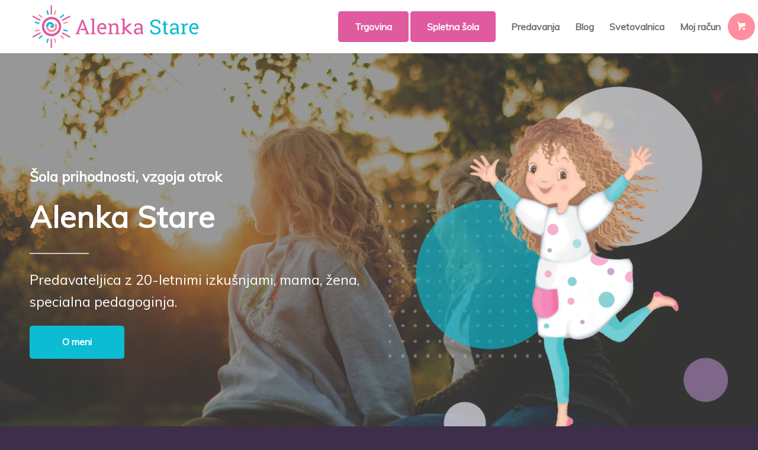

--- FILE ---
content_type: text/html; charset=UTF-8
request_url: https://alenkastare.si/
body_size: 42309
content:
<!DOCTYPE html>
<html dir="ltr" lang="sl-SI" prefix="og: https://ogp.me/ns#" class="html_stretched responsive av-preloader-disabled  html_header_top html_logo_left html_main_nav_header html_menu_right html_slim html_header_sticky html_header_shrinking_disabled html_mobile_menu_phone html_header_searchicon_disabled html_content_align_center html_header_unstick_top_disabled html_header_stretch_disabled html_minimal_header html_minimal_header_shadow html_elegant-blog html_av-overlay-side html_av-overlay-side-classic html_av-submenu-noclone html_entry_id_241 av-cookies-no-cookie-consent av-no-preview av-default-lightbox html_text_menu_active av-mobile-menu-switch-default">
<head>
<meta charset="UTF-8" />
<meta name="robots" content="index, follow" />


<!-- mobile setting -->
<meta name="viewport" content="width=device-width, initial-scale=1">

<!-- Scripts/CSS and wp_head hook -->
<title>Alenka Stare - Šola prihodnosti</title>

		<!-- All in One SEO Pro 4.9.3 - aioseo.com -->
	<meta name="description" content="Alenka Stare - Šola prihodnosti" />
	<meta name="robots" content="max-image-preview:large" />
	<link rel="canonical" href="https://alenkastare.si/" />
	<meta name="generator" content="All in One SEO Pro (AIOSEO) 4.9.3" />
		<meta property="og:locale" content="sl_SI" />
		<meta property="og:site_name" content="Alenka Stare - Šola prihodnosti" />
		<meta property="og:type" content="website" />
		<meta property="og:title" content="Alenka Stare - Šola prihodnosti" />
		<meta property="og:description" content="Alenka Stare - Šola prihodnosti" />
		<meta property="og:url" content="https://alenkastare.si/" />
		<meta property="og:image" content="https://alenkastare.si/wp-content/uploads/2019/12/Group-1814.png" />
		<meta property="og:image:secure_url" content="https://alenkastare.si/wp-content/uploads/2019/12/Group-1814.png" />
		<meta property="og:image:width" content="528" />
		<meta property="og:image:height" content="150" />
		<meta name="twitter:card" content="summary" />
		<meta name="twitter:site" content="@AlenkaStare" />
		<meta name="twitter:title" content="Alenka Stare - Šola prihodnosti" />
		<meta name="twitter:description" content="Alenka Stare - Šola prihodnosti" />
		<meta name="twitter:creator" content="@AlenkaStare" />
		<meta name="twitter:image" content="https://alenkastare.si/wp-content/uploads/2019/12/Group-1814.png" />
		<script type="application/ld+json" class="aioseo-schema">
			{"@context":"https:\/\/schema.org","@graph":[{"@type":"BreadcrumbList","@id":"https:\/\/alenkastare.si\/#breadcrumblist","itemListElement":[{"@type":"ListItem","@id":"https:\/\/alenkastare.si#listItem","position":1,"name":"Domov"}]},{"@type":"LocalBusiness","@id":"https:\/\/alenkastare.si\/#localbusiness","name":"\u0160ola prihodnosti - Alenka Stare","brand":{"@id":"https:\/\/alenkastare.si\/#organization"},"url":"https:\/\/alenkastare.si\/","image":"https:\/\/alenkastare.si\/wp-content\/uploads\/2019\/12\/Group-1814.png","logo":"https:\/\/alenkastare.si\/#logo","telephone":"+38640850876","openingHoursSpecification":[{"@type":"OpeningHoursSpecification","dayOfWeek":["https:\/\/schema.org\/Monday"],"opens":"09:00","closes":"17:00"},{"@type":"OpeningHoursSpecification","dayOfWeek":["https:\/\/schema.org\/Tuesday"],"opens":"09:00","closes":"17:00"},{"@type":"OpeningHoursSpecification","dayOfWeek":["https:\/\/schema.org\/Wednesday"],"opens":"09:00","closes":"17:00"},{"@type":"OpeningHoursSpecification","dayOfWeek":["https:\/\/schema.org\/Thursday"],"opens":"09:00","closes":"17:00"},{"@type":"OpeningHoursSpecification","dayOfWeek":["https:\/\/schema.org\/Friday"],"opens":"09:00","closes":"17:00"},{"@type":"OpeningHoursSpecification","dayOfWeek":["https:\/\/schema.org\/Saturday"],"opens":"09:00","closes":"17:00"},{"@type":"OpeningHoursSpecification","dayOfWeek":["https:\/\/schema.org\/Sunday"],"opens":"09:00","closes":"17:00"}]},{"@type":"Organization","@id":"https:\/\/alenkastare.si\/#organization","name":"Alenka Stare","description":"\u0160ola prihodnosti","url":"https:\/\/alenkastare.si\/","email":"info@alenkastare.si","telephone":"+38640850876","logo":{"@type":"ImageObject","url":"https:\/\/alenkastare.si\/wp-content\/uploads\/2019\/12\/Group-1814.png","@id":"https:\/\/alenkastare.si\/#organizationLogo","width":528,"height":150},"image":{"@id":"https:\/\/alenkastare.si\/#organizationLogo"},"sameAs":["https:\/\/www.facebook.com\/Ucenjeinpoucevanje","https:\/\/twitter.com\/AlenkaStare","https:\/\/www.instagram.com\/alenkastare.si\/","https:\/\/www.tiktok.com\/@alenka.stare","https:\/\/www.youtube.com\/@alenkastare","https:\/\/www.linkedin.com\/in\/alenka-stare-a433b883\/"]},{"@type":"WebPage","@id":"https:\/\/alenkastare.si\/#webpage","url":"https:\/\/alenkastare.si\/","name":"Alenka Stare - \u0160ola prihodnosti","description":"Alenka Stare - \u0160ola prihodnosti","inLanguage":"sl-SI","isPartOf":{"@id":"https:\/\/alenkastare.si\/#website"},"breadcrumb":{"@id":"https:\/\/alenkastare.si\/#breadcrumblist"},"datePublished":"2018-08-07T11:37:09+00:00","dateModified":"2025-10-09T06:08:40+00:00"},{"@type":"WebSite","@id":"https:\/\/alenkastare.si\/#website","url":"https:\/\/alenkastare.si\/","name":"Alenka Stare","description":"\u0160ola prihodnosti","inLanguage":"sl-SI","publisher":{"@id":"https:\/\/alenkastare.si\/#organization"}}]}
		</script>
		<!-- All in One SEO Pro -->

<link rel='dns-prefetch' href='//capi-automation.s3.us-east-2.amazonaws.com' />
<link rel="alternate" type="application/rss+xml" title="Alenka Stare &raquo; Vir" href="https://alenkastare.si/feed/" />
<link rel="alternate" type="application/rss+xml" title="Alenka Stare &raquo; Vir komentarjev" href="https://alenkastare.si/comments/feed/" />
<link rel="alternate" title="oEmbed (JSON)" type="application/json+oembed" href="https://alenkastare.si/wp-json/oembed/1.0/embed?url=https%3A%2F%2Falenkastare.si%2F" />
<link rel="alternate" title="oEmbed (XML)" type="text/xml+oembed" href="https://alenkastare.si/wp-json/oembed/1.0/embed?url=https%3A%2F%2Falenkastare.si%2F&#038;format=xml" />
		<!-- This site uses the Google Analytics by MonsterInsights plugin v9.11.0 - Using Analytics tracking - https://www.monsterinsights.com/ -->
		<!-- Note: MonsterInsights is not currently configured on this site. The site owner needs to authenticate with Google Analytics in the MonsterInsights settings panel. -->
					<!-- No tracking code set -->
				<!-- / Google Analytics by MonsterInsights -->
		
<!-- google webfont font replacement -->

			<script type='text/javascript'>

				(function() {

					/*	check if webfonts are disabled by user setting via cookie - or user must opt in.	*/
					var html = document.getElementsByTagName('html')[0];
					var cookie_check = html.className.indexOf('av-cookies-needs-opt-in') >= 0 || html.className.indexOf('av-cookies-can-opt-out') >= 0;
					var allow_continue = true;
					var silent_accept_cookie = html.className.indexOf('av-cookies-user-silent-accept') >= 0;

					if( cookie_check && ! silent_accept_cookie )
					{
						if( ! document.cookie.match(/aviaCookieConsent/) || html.className.indexOf('av-cookies-session-refused') >= 0 )
						{
							allow_continue = false;
						}
						else
						{
							if( ! document.cookie.match(/aviaPrivacyRefuseCookiesHideBar/) )
							{
								allow_continue = false;
							}
							else if( ! document.cookie.match(/aviaPrivacyEssentialCookiesEnabled/) )
							{
								allow_continue = false;
							}
							else if( document.cookie.match(/aviaPrivacyGoogleWebfontsDisabled/) )
							{
								allow_continue = false;
							}
						}
					}

					if( allow_continue )
					{
						var f = document.createElement('link');

						f.type 	= 'text/css';
						f.rel 	= 'stylesheet';
						f.href 	= 'https://fonts.googleapis.com/css?family=Muli&display=auto';
						f.id 	= 'avia-google-webfont';

						document.getElementsByTagName('head')[0].appendChild(f);
					}
				})();

			</script>
			<style id='wp-img-auto-sizes-contain-inline-css' type='text/css'>
img:is([sizes=auto i],[sizes^="auto," i]){contain-intrinsic-size:3000px 1500px}
/*# sourceURL=wp-img-auto-sizes-contain-inline-css */
</style>
<link rel='stylesheet' id='woo-conditional-shipping-blocks-style-css' href='https://alenkastare.si/wp-content/plugins/conditional-shipping-for-woocommerce/frontend/css/woo-conditional-shipping.css?ver=3.6.0.free' type='text/css' media='all' />
<style id='wp-emoji-styles-inline-css' type='text/css'>

	img.wp-smiley, img.emoji {
		display: inline !important;
		border: none !important;
		box-shadow: none !important;
		height: 1em !important;
		width: 1em !important;
		margin: 0 0.07em !important;
		vertical-align: -0.1em !important;
		background: none !important;
		padding: 0 !important;
	}
/*# sourceURL=wp-emoji-styles-inline-css */
</style>
<style id='wp-block-library-inline-css' type='text/css'>
:root{--wp-block-synced-color:#7a00df;--wp-block-synced-color--rgb:122,0,223;--wp-bound-block-color:var(--wp-block-synced-color);--wp-editor-canvas-background:#ddd;--wp-admin-theme-color:#007cba;--wp-admin-theme-color--rgb:0,124,186;--wp-admin-theme-color-darker-10:#006ba1;--wp-admin-theme-color-darker-10--rgb:0,107,160.5;--wp-admin-theme-color-darker-20:#005a87;--wp-admin-theme-color-darker-20--rgb:0,90,135;--wp-admin-border-width-focus:2px}@media (min-resolution:192dpi){:root{--wp-admin-border-width-focus:1.5px}}.wp-element-button{cursor:pointer}:root .has-very-light-gray-background-color{background-color:#eee}:root .has-very-dark-gray-background-color{background-color:#313131}:root .has-very-light-gray-color{color:#eee}:root .has-very-dark-gray-color{color:#313131}:root .has-vivid-green-cyan-to-vivid-cyan-blue-gradient-background{background:linear-gradient(135deg,#00d084,#0693e3)}:root .has-purple-crush-gradient-background{background:linear-gradient(135deg,#34e2e4,#4721fb 50%,#ab1dfe)}:root .has-hazy-dawn-gradient-background{background:linear-gradient(135deg,#faaca8,#dad0ec)}:root .has-subdued-olive-gradient-background{background:linear-gradient(135deg,#fafae1,#67a671)}:root .has-atomic-cream-gradient-background{background:linear-gradient(135deg,#fdd79a,#004a59)}:root .has-nightshade-gradient-background{background:linear-gradient(135deg,#330968,#31cdcf)}:root .has-midnight-gradient-background{background:linear-gradient(135deg,#020381,#2874fc)}:root{--wp--preset--font-size--normal:16px;--wp--preset--font-size--huge:42px}.has-regular-font-size{font-size:1em}.has-larger-font-size{font-size:2.625em}.has-normal-font-size{font-size:var(--wp--preset--font-size--normal)}.has-huge-font-size{font-size:var(--wp--preset--font-size--huge)}.has-text-align-center{text-align:center}.has-text-align-left{text-align:left}.has-text-align-right{text-align:right}.has-fit-text{white-space:nowrap!important}#end-resizable-editor-section{display:none}.aligncenter{clear:both}.items-justified-left{justify-content:flex-start}.items-justified-center{justify-content:center}.items-justified-right{justify-content:flex-end}.items-justified-space-between{justify-content:space-between}.screen-reader-text{border:0;clip-path:inset(50%);height:1px;margin:-1px;overflow:hidden;padding:0;position:absolute;width:1px;word-wrap:normal!important}.screen-reader-text:focus{background-color:#ddd;clip-path:none;color:#444;display:block;font-size:1em;height:auto;left:5px;line-height:normal;padding:15px 23px 14px;text-decoration:none;top:5px;width:auto;z-index:100000}html :where(.has-border-color){border-style:solid}html :where([style*=border-top-color]){border-top-style:solid}html :where([style*=border-right-color]){border-right-style:solid}html :where([style*=border-bottom-color]){border-bottom-style:solid}html :where([style*=border-left-color]){border-left-style:solid}html :where([style*=border-width]){border-style:solid}html :where([style*=border-top-width]){border-top-style:solid}html :where([style*=border-right-width]){border-right-style:solid}html :where([style*=border-bottom-width]){border-bottom-style:solid}html :where([style*=border-left-width]){border-left-style:solid}html :where(img[class*=wp-image-]){height:auto;max-width:100%}:where(figure){margin:0 0 1em}html :where(.is-position-sticky){--wp-admin--admin-bar--position-offset:var(--wp-admin--admin-bar--height,0px)}@media screen and (max-width:600px){html :where(.is-position-sticky){--wp-admin--admin-bar--position-offset:0px}}

/*# sourceURL=wp-block-library-inline-css */
</style><style id='global-styles-inline-css' type='text/css'>
:root{--wp--preset--aspect-ratio--square: 1;--wp--preset--aspect-ratio--4-3: 4/3;--wp--preset--aspect-ratio--3-4: 3/4;--wp--preset--aspect-ratio--3-2: 3/2;--wp--preset--aspect-ratio--2-3: 2/3;--wp--preset--aspect-ratio--16-9: 16/9;--wp--preset--aspect-ratio--9-16: 9/16;--wp--preset--color--black: #000000;--wp--preset--color--cyan-bluish-gray: #abb8c3;--wp--preset--color--white: #ffffff;--wp--preset--color--pale-pink: #f78da7;--wp--preset--color--vivid-red: #cf2e2e;--wp--preset--color--luminous-vivid-orange: #ff6900;--wp--preset--color--luminous-vivid-amber: #fcb900;--wp--preset--color--light-green-cyan: #7bdcb5;--wp--preset--color--vivid-green-cyan: #00d084;--wp--preset--color--pale-cyan-blue: #8ed1fc;--wp--preset--color--vivid-cyan-blue: #0693e3;--wp--preset--color--vivid-purple: #9b51e0;--wp--preset--color--metallic-red: #b02b2c;--wp--preset--color--maximum-yellow-red: #edae44;--wp--preset--color--yellow-sun: #eeee22;--wp--preset--color--palm-leaf: #83a846;--wp--preset--color--aero: #7bb0e7;--wp--preset--color--old-lavender: #745f7e;--wp--preset--color--steel-teal: #5f8789;--wp--preset--color--raspberry-pink: #d65799;--wp--preset--color--medium-turquoise: #4ecac2;--wp--preset--gradient--vivid-cyan-blue-to-vivid-purple: linear-gradient(135deg,rgb(6,147,227) 0%,rgb(155,81,224) 100%);--wp--preset--gradient--light-green-cyan-to-vivid-green-cyan: linear-gradient(135deg,rgb(122,220,180) 0%,rgb(0,208,130) 100%);--wp--preset--gradient--luminous-vivid-amber-to-luminous-vivid-orange: linear-gradient(135deg,rgb(252,185,0) 0%,rgb(255,105,0) 100%);--wp--preset--gradient--luminous-vivid-orange-to-vivid-red: linear-gradient(135deg,rgb(255,105,0) 0%,rgb(207,46,46) 100%);--wp--preset--gradient--very-light-gray-to-cyan-bluish-gray: linear-gradient(135deg,rgb(238,238,238) 0%,rgb(169,184,195) 100%);--wp--preset--gradient--cool-to-warm-spectrum: linear-gradient(135deg,rgb(74,234,220) 0%,rgb(151,120,209) 20%,rgb(207,42,186) 40%,rgb(238,44,130) 60%,rgb(251,105,98) 80%,rgb(254,248,76) 100%);--wp--preset--gradient--blush-light-purple: linear-gradient(135deg,rgb(255,206,236) 0%,rgb(152,150,240) 100%);--wp--preset--gradient--blush-bordeaux: linear-gradient(135deg,rgb(254,205,165) 0%,rgb(254,45,45) 50%,rgb(107,0,62) 100%);--wp--preset--gradient--luminous-dusk: linear-gradient(135deg,rgb(255,203,112) 0%,rgb(199,81,192) 50%,rgb(65,88,208) 100%);--wp--preset--gradient--pale-ocean: linear-gradient(135deg,rgb(255,245,203) 0%,rgb(182,227,212) 50%,rgb(51,167,181) 100%);--wp--preset--gradient--electric-grass: linear-gradient(135deg,rgb(202,248,128) 0%,rgb(113,206,126) 100%);--wp--preset--gradient--midnight: linear-gradient(135deg,rgb(2,3,129) 0%,rgb(40,116,252) 100%);--wp--preset--font-size--small: 1rem;--wp--preset--font-size--medium: 1.125rem;--wp--preset--font-size--large: 1.75rem;--wp--preset--font-size--x-large: clamp(1.75rem, 3vw, 2.25rem);--wp--preset--spacing--20: 0.44rem;--wp--preset--spacing--30: 0.67rem;--wp--preset--spacing--40: 1rem;--wp--preset--spacing--50: 1.5rem;--wp--preset--spacing--60: 2.25rem;--wp--preset--spacing--70: 3.38rem;--wp--preset--spacing--80: 5.06rem;--wp--preset--shadow--natural: 6px 6px 9px rgba(0, 0, 0, 0.2);--wp--preset--shadow--deep: 12px 12px 50px rgba(0, 0, 0, 0.4);--wp--preset--shadow--sharp: 6px 6px 0px rgba(0, 0, 0, 0.2);--wp--preset--shadow--outlined: 6px 6px 0px -3px rgb(255, 255, 255), 6px 6px rgb(0, 0, 0);--wp--preset--shadow--crisp: 6px 6px 0px rgb(0, 0, 0);}:root { --wp--style--global--content-size: 800px;--wp--style--global--wide-size: 1130px; }:where(body) { margin: 0; }.wp-site-blocks > .alignleft { float: left; margin-right: 2em; }.wp-site-blocks > .alignright { float: right; margin-left: 2em; }.wp-site-blocks > .aligncenter { justify-content: center; margin-left: auto; margin-right: auto; }:where(.is-layout-flex){gap: 0.5em;}:where(.is-layout-grid){gap: 0.5em;}.is-layout-flow > .alignleft{float: left;margin-inline-start: 0;margin-inline-end: 2em;}.is-layout-flow > .alignright{float: right;margin-inline-start: 2em;margin-inline-end: 0;}.is-layout-flow > .aligncenter{margin-left: auto !important;margin-right: auto !important;}.is-layout-constrained > .alignleft{float: left;margin-inline-start: 0;margin-inline-end: 2em;}.is-layout-constrained > .alignright{float: right;margin-inline-start: 2em;margin-inline-end: 0;}.is-layout-constrained > .aligncenter{margin-left: auto !important;margin-right: auto !important;}.is-layout-constrained > :where(:not(.alignleft):not(.alignright):not(.alignfull)){max-width: var(--wp--style--global--content-size);margin-left: auto !important;margin-right: auto !important;}.is-layout-constrained > .alignwide{max-width: var(--wp--style--global--wide-size);}body .is-layout-flex{display: flex;}.is-layout-flex{flex-wrap: wrap;align-items: center;}.is-layout-flex > :is(*, div){margin: 0;}body .is-layout-grid{display: grid;}.is-layout-grid > :is(*, div){margin: 0;}body{padding-top: 0px;padding-right: 0px;padding-bottom: 0px;padding-left: 0px;}a:where(:not(.wp-element-button)){text-decoration: underline;}:root :where(.wp-element-button, .wp-block-button__link){background-color: #32373c;border-width: 0;color: #fff;font-family: inherit;font-size: inherit;font-style: inherit;font-weight: inherit;letter-spacing: inherit;line-height: inherit;padding-top: calc(0.667em + 2px);padding-right: calc(1.333em + 2px);padding-bottom: calc(0.667em + 2px);padding-left: calc(1.333em + 2px);text-decoration: none;text-transform: inherit;}.has-black-color{color: var(--wp--preset--color--black) !important;}.has-cyan-bluish-gray-color{color: var(--wp--preset--color--cyan-bluish-gray) !important;}.has-white-color{color: var(--wp--preset--color--white) !important;}.has-pale-pink-color{color: var(--wp--preset--color--pale-pink) !important;}.has-vivid-red-color{color: var(--wp--preset--color--vivid-red) !important;}.has-luminous-vivid-orange-color{color: var(--wp--preset--color--luminous-vivid-orange) !important;}.has-luminous-vivid-amber-color{color: var(--wp--preset--color--luminous-vivid-amber) !important;}.has-light-green-cyan-color{color: var(--wp--preset--color--light-green-cyan) !important;}.has-vivid-green-cyan-color{color: var(--wp--preset--color--vivid-green-cyan) !important;}.has-pale-cyan-blue-color{color: var(--wp--preset--color--pale-cyan-blue) !important;}.has-vivid-cyan-blue-color{color: var(--wp--preset--color--vivid-cyan-blue) !important;}.has-vivid-purple-color{color: var(--wp--preset--color--vivid-purple) !important;}.has-metallic-red-color{color: var(--wp--preset--color--metallic-red) !important;}.has-maximum-yellow-red-color{color: var(--wp--preset--color--maximum-yellow-red) !important;}.has-yellow-sun-color{color: var(--wp--preset--color--yellow-sun) !important;}.has-palm-leaf-color{color: var(--wp--preset--color--palm-leaf) !important;}.has-aero-color{color: var(--wp--preset--color--aero) !important;}.has-old-lavender-color{color: var(--wp--preset--color--old-lavender) !important;}.has-steel-teal-color{color: var(--wp--preset--color--steel-teal) !important;}.has-raspberry-pink-color{color: var(--wp--preset--color--raspberry-pink) !important;}.has-medium-turquoise-color{color: var(--wp--preset--color--medium-turquoise) !important;}.has-black-background-color{background-color: var(--wp--preset--color--black) !important;}.has-cyan-bluish-gray-background-color{background-color: var(--wp--preset--color--cyan-bluish-gray) !important;}.has-white-background-color{background-color: var(--wp--preset--color--white) !important;}.has-pale-pink-background-color{background-color: var(--wp--preset--color--pale-pink) !important;}.has-vivid-red-background-color{background-color: var(--wp--preset--color--vivid-red) !important;}.has-luminous-vivid-orange-background-color{background-color: var(--wp--preset--color--luminous-vivid-orange) !important;}.has-luminous-vivid-amber-background-color{background-color: var(--wp--preset--color--luminous-vivid-amber) !important;}.has-light-green-cyan-background-color{background-color: var(--wp--preset--color--light-green-cyan) !important;}.has-vivid-green-cyan-background-color{background-color: var(--wp--preset--color--vivid-green-cyan) !important;}.has-pale-cyan-blue-background-color{background-color: var(--wp--preset--color--pale-cyan-blue) !important;}.has-vivid-cyan-blue-background-color{background-color: var(--wp--preset--color--vivid-cyan-blue) !important;}.has-vivid-purple-background-color{background-color: var(--wp--preset--color--vivid-purple) !important;}.has-metallic-red-background-color{background-color: var(--wp--preset--color--metallic-red) !important;}.has-maximum-yellow-red-background-color{background-color: var(--wp--preset--color--maximum-yellow-red) !important;}.has-yellow-sun-background-color{background-color: var(--wp--preset--color--yellow-sun) !important;}.has-palm-leaf-background-color{background-color: var(--wp--preset--color--palm-leaf) !important;}.has-aero-background-color{background-color: var(--wp--preset--color--aero) !important;}.has-old-lavender-background-color{background-color: var(--wp--preset--color--old-lavender) !important;}.has-steel-teal-background-color{background-color: var(--wp--preset--color--steel-teal) !important;}.has-raspberry-pink-background-color{background-color: var(--wp--preset--color--raspberry-pink) !important;}.has-medium-turquoise-background-color{background-color: var(--wp--preset--color--medium-turquoise) !important;}.has-black-border-color{border-color: var(--wp--preset--color--black) !important;}.has-cyan-bluish-gray-border-color{border-color: var(--wp--preset--color--cyan-bluish-gray) !important;}.has-white-border-color{border-color: var(--wp--preset--color--white) !important;}.has-pale-pink-border-color{border-color: var(--wp--preset--color--pale-pink) !important;}.has-vivid-red-border-color{border-color: var(--wp--preset--color--vivid-red) !important;}.has-luminous-vivid-orange-border-color{border-color: var(--wp--preset--color--luminous-vivid-orange) !important;}.has-luminous-vivid-amber-border-color{border-color: var(--wp--preset--color--luminous-vivid-amber) !important;}.has-light-green-cyan-border-color{border-color: var(--wp--preset--color--light-green-cyan) !important;}.has-vivid-green-cyan-border-color{border-color: var(--wp--preset--color--vivid-green-cyan) !important;}.has-pale-cyan-blue-border-color{border-color: var(--wp--preset--color--pale-cyan-blue) !important;}.has-vivid-cyan-blue-border-color{border-color: var(--wp--preset--color--vivid-cyan-blue) !important;}.has-vivid-purple-border-color{border-color: var(--wp--preset--color--vivid-purple) !important;}.has-metallic-red-border-color{border-color: var(--wp--preset--color--metallic-red) !important;}.has-maximum-yellow-red-border-color{border-color: var(--wp--preset--color--maximum-yellow-red) !important;}.has-yellow-sun-border-color{border-color: var(--wp--preset--color--yellow-sun) !important;}.has-palm-leaf-border-color{border-color: var(--wp--preset--color--palm-leaf) !important;}.has-aero-border-color{border-color: var(--wp--preset--color--aero) !important;}.has-old-lavender-border-color{border-color: var(--wp--preset--color--old-lavender) !important;}.has-steel-teal-border-color{border-color: var(--wp--preset--color--steel-teal) !important;}.has-raspberry-pink-border-color{border-color: var(--wp--preset--color--raspberry-pink) !important;}.has-medium-turquoise-border-color{border-color: var(--wp--preset--color--medium-turquoise) !important;}.has-vivid-cyan-blue-to-vivid-purple-gradient-background{background: var(--wp--preset--gradient--vivid-cyan-blue-to-vivid-purple) !important;}.has-light-green-cyan-to-vivid-green-cyan-gradient-background{background: var(--wp--preset--gradient--light-green-cyan-to-vivid-green-cyan) !important;}.has-luminous-vivid-amber-to-luminous-vivid-orange-gradient-background{background: var(--wp--preset--gradient--luminous-vivid-amber-to-luminous-vivid-orange) !important;}.has-luminous-vivid-orange-to-vivid-red-gradient-background{background: var(--wp--preset--gradient--luminous-vivid-orange-to-vivid-red) !important;}.has-very-light-gray-to-cyan-bluish-gray-gradient-background{background: var(--wp--preset--gradient--very-light-gray-to-cyan-bluish-gray) !important;}.has-cool-to-warm-spectrum-gradient-background{background: var(--wp--preset--gradient--cool-to-warm-spectrum) !important;}.has-blush-light-purple-gradient-background{background: var(--wp--preset--gradient--blush-light-purple) !important;}.has-blush-bordeaux-gradient-background{background: var(--wp--preset--gradient--blush-bordeaux) !important;}.has-luminous-dusk-gradient-background{background: var(--wp--preset--gradient--luminous-dusk) !important;}.has-pale-ocean-gradient-background{background: var(--wp--preset--gradient--pale-ocean) !important;}.has-electric-grass-gradient-background{background: var(--wp--preset--gradient--electric-grass) !important;}.has-midnight-gradient-background{background: var(--wp--preset--gradient--midnight) !important;}.has-small-font-size{font-size: var(--wp--preset--font-size--small) !important;}.has-medium-font-size{font-size: var(--wp--preset--font-size--medium) !important;}.has-large-font-size{font-size: var(--wp--preset--font-size--large) !important;}.has-x-large-font-size{font-size: var(--wp--preset--font-size--x-large) !important;}
/*# sourceURL=global-styles-inline-css */
</style>

<link rel='stylesheet' id='conditional-extra-fees-woocommerce-css' href='https://alenkastare.si/wp-content/plugins/conditional-extra-fees-for-woocommerce/public/css/conditional-fees-rule-woocommerce-public.css?ver=1.1.49.33' type='text/css' media='all' />
<link rel='stylesheet' id='mailerlite_forms.css-css' href='https://alenkastare.si/wp-content/plugins/official-mailerlite-sign-up-forms/assets/css/mailerlite_forms.css?ver=1.7.18' type='text/css' media='all' />
<style id='woocommerce-inline-inline-css' type='text/css'>
.woocommerce form .form-row .required { visibility: visible; }
/*# sourceURL=woocommerce-inline-inline-css */
</style>
<link rel='stylesheet' id='woo_conditional_shipping_css-css' href='https://alenkastare.si/wp-content/plugins/conditional-shipping-for-woocommerce/includes/frontend/../../frontend/css/woo-conditional-shipping.css?ver=3.6.0.free' type='text/css' media='all' />
<link rel='stylesheet' id='wc-memberships-frontend-css' href='https://alenkastare.si/wp-content/plugins/woocommerce-memberships/assets/css/frontend/wc-memberships-frontend.min.css?ver=1.26.10' type='text/css' media='all' />
<link rel='stylesheet' id='mediaelement-css' href='https://alenkastare.si/wp-includes/js/mediaelement/mediaelementplayer-legacy.min.css?ver=4.2.17' type='text/css' media='all' />
<link rel='stylesheet' id='wp-mediaelement-css' href='https://alenkastare.si/wp-includes/js/mediaelement/wp-mediaelement.min.css?ver=6.9' type='text/css' media='all' />
<link rel='stylesheet' id='dflip-style-css' href='https://alenkastare.si/wp-content/plugins/3d-flipbook-dflip-lite/assets/css/dflip.min.css?ver=2.4.20' type='text/css' media='all' />
<link rel='stylesheet' id='cuw_template-css' href='https://alenkastare.si/wp-content/plugins/checkout-upsell-woocommerce/assets/css/template.css?ver=2.1.4' type='text/css' media='all' />
<link rel='stylesheet' id='cuw_frontend-css' href='https://alenkastare.si/wp-content/plugins/checkout-upsell-woocommerce/assets/css/frontend.css?ver=2.1.4' type='text/css' media='all' />
<link rel='stylesheet' id='avia-merged-styles-css' href='https://alenkastare.si/wp-content/uploads/dynamic_avia/avia-merged-styles-9344725f86ec708a61d260b4eb09e4eb---696066ae35c56.css' type='text/css' media='all' />
<link rel='stylesheet' id='avia-single-post-241-css' href='https://alenkastare.si/wp-content/uploads/dynamic_avia/avia_posts_css/post-241.css?ver=ver-1767925422' type='text/css' media='all' />
<link rel='stylesheet' id='custom-styles-css' href='https://alenkastare.si/wp-content/themes/Alenkastare-child/style.css?ver=1768990275' type='text/css' media='all' />
<script type="text/javascript" src="https://alenkastare.si/wp-includes/js/jquery/jquery.min.js?ver=3.7.1" id="jquery-core-js"></script>
<script type="text/javascript" src="https://alenkastare.si/wp-includes/js/jquery/jquery-migrate.min.js?ver=3.4.1" id="jquery-migrate-js"></script>
<script type="text/javascript" src="https://alenkastare.si/wp-content/plugins/conditional-extra-fees-for-woocommerce/public/js/conditional-fees-rule-woocommerce-public.js?ver=1.1.49.33" id="conditional-extra-fees-woocommerce-js"></script>
<script type="text/javascript" src="https://alenkastare.si/wp-content/plugins/woocommerce/assets/js/js-cookie/js.cookie.min.js?ver=2.1.4-wc.10.4.3" id="wc-js-cookie-js" defer="defer" data-wp-strategy="defer"></script>
<script type="text/javascript" id="wc-cart-fragments-js-extra">
/* <![CDATA[ */
var wc_cart_fragments_params = {"ajax_url":"/wp-admin/admin-ajax.php","wc_ajax_url":"/?wc-ajax=%%endpoint%%","cart_hash_key":"wc_cart_hash_0fa7bf4033bac922db1aa26d72477c19","fragment_name":"wc_fragments_0fa7bf4033bac922db1aa26d72477c19","request_timeout":"5000"};
//# sourceURL=wc-cart-fragments-js-extra
/* ]]> */
</script>
<script type="text/javascript" src="https://alenkastare.si/wp-content/plugins/woocommerce/assets/js/frontend/cart-fragments.min.js?ver=10.4.3" id="wc-cart-fragments-js" defer="defer" data-wp-strategy="defer"></script>
<script type="text/javascript" src="https://alenkastare.si/wp-content/plugins/woocommerce/assets/js/jquery-blockui/jquery.blockUI.min.js?ver=2.7.0-wc.10.4.3" id="wc-jquery-blockui-js" defer="defer" data-wp-strategy="defer"></script>
<script type="text/javascript" id="wc-add-to-cart-js-extra">
/* <![CDATA[ */
var wc_add_to_cart_params = {"ajax_url":"/wp-admin/admin-ajax.php","wc_ajax_url":"/?wc-ajax=%%endpoint%%","i18n_view_cart":"Prika\u017ei ko\u0161arico","cart_url":"https://alenkastare.si/trgovina1/kosarica/","is_cart":"","cart_redirect_after_add":"yes"};
//# sourceURL=wc-add-to-cart-js-extra
/* ]]> */
</script>
<script type="text/javascript" src="https://alenkastare.si/wp-content/plugins/woocommerce/assets/js/frontend/add-to-cart.min.js?ver=10.4.3" id="wc-add-to-cart-js" defer="defer" data-wp-strategy="defer"></script>
<script type="text/javascript" id="woocommerce-js-extra">
/* <![CDATA[ */
var woocommerce_params = {"ajax_url":"/wp-admin/admin-ajax.php","wc_ajax_url":"/?wc-ajax=%%endpoint%%","i18n_password_show":"Prika\u017ei geslo","i18n_password_hide":"Skrij geslo"};
//# sourceURL=woocommerce-js-extra
/* ]]> */
</script>
<script type="text/javascript" src="https://alenkastare.si/wp-content/plugins/woocommerce/assets/js/frontend/woocommerce.min.js?ver=10.4.3" id="woocommerce-js" defer="defer" data-wp-strategy="defer"></script>
<script type="text/javascript" id="woo-conditional-shipping-js-js-extra">
/* <![CDATA[ */
var conditional_shipping_settings = {"trigger_fields":[]};
//# sourceURL=woo-conditional-shipping-js-js-extra
/* ]]> */
</script>
<script type="text/javascript" src="https://alenkastare.si/wp-content/plugins/conditional-shipping-for-woocommerce/includes/frontend/../../frontend/js/woo-conditional-shipping.js?ver=3.6.0.free" id="woo-conditional-shipping-js-js"></script>
<script type="text/javascript" id="cuw_template-js-extra">
/* <![CDATA[ */
var cuw_template = {"data":{"woocommerce":{"price":{"format":"%2$s%1$s","symbol":"\u20ac","decimals":2,"decimal_separator":".","thousand_separator":","}}},"i18n":{"add_to_cart":{"text":"Add to cart","items":"items","all_items":"all items","selected_items":"selected items","number_to_text":{"1":"one","2":"both","3":"all three","4":"all four","5":"all five"}},"free":"Free"},"is_rtl":""};
//# sourceURL=cuw_template-js-extra
/* ]]> */
</script>
<script type="text/javascript" src="https://alenkastare.si/wp-content/plugins/checkout-upsell-woocommerce/assets/js/template.js?ver=2.1.4" id="cuw_template-js"></script>
<script type="text/javascript" id="cuw_frontend-js-extra">
/* <![CDATA[ */
var cuw_frontend = {"ajax_url":"https://alenkastare.si/wp-admin/admin-ajax.php","ajax_nonce":"1a312ec8b8","is_cart":"","is_checkout":"","has_cart_block":"","has_checkout_block":"","dynamic_offer_display_enabled":""};
//# sourceURL=cuw_frontend-js-extra
/* ]]> */
</script>
<script type="text/javascript" src="https://alenkastare.si/wp-content/plugins/checkout-upsell-woocommerce/assets/js/frontend.js?ver=2.1.4" id="cuw_frontend-js"></script>
<script type="text/javascript" src="https://alenkastare.si/wp-content/uploads/dynamic_avia/avia-head-scripts-9a48e4b5557991f73094a26da03ba4ea---696066ae3b2d8.js" id="avia-head-scripts-js"></script>
<link rel="https://api.w.org/" href="https://alenkastare.si/wp-json/" /><link rel="alternate" title="JSON" type="application/json" href="https://alenkastare.si/wp-json/wp/v2/pages/241" /><link rel="EditURI" type="application/rsd+xml" title="RSD" href="https://alenkastare.si/xmlrpc.php?rsd" />
<meta name="generator" content="WordPress 6.9" />
<meta name="generator" content="WooCommerce 10.4.3" />
<link rel='shortlink' href='https://alenkastare.si/' />
<!-- Google Tag Manager Dejan-->
<script>(function(w,d,s,l,i){w[l]=w[l]||[];w[l].push({'gtm.start':
new Date().getTime(),event:'gtm.js'});var f=d.getElementsByTagName(s)[0],
j=d.createElement(s),dl=l!='dataLayer'?'&l='+l:'';j.async=true;j.src=
'https://www.googletagmanager.com/gtm.js?id='+i+dl;f.parentNode.insertBefore(j,f);
})(window,document,'script','dataLayer','GTM-PF4MNL7P');</script>
<!-- End Google Tag Manager Dejan-->

<!-- Facebook Pixel Code -->
<script>
!function(f,b,e,v,n,t,s)
{if(f.fbq)return;n=f.fbq=function(){n.callMethod?
n.callMethod.apply(n,arguments):n.queue.push(arguments)};
if(!f._fbq)f._fbq=n;n.push=n;n.loaded=!0;n.version='2.0';
n.queue=[];t=b.createElement(e);t.async=!0;
t.src=v;s=b.getElementsByTagName(e)[0];
s.parentNode.insertBefore(t,s)}(window, document,'script',
'https://connect.facebook.net/en_US/fbevents.js');
fbq('init', '4403229069721487');
fbq('track', 'PageView');
</script>
<noscript><img height="1" width="1" style="display:none"
src="https://www.facebook.com/tr?id=4403229069721487&ev=PageView&noscript=1"
/></noscript>
<!-- End Facebook Pixel Code -->

<meta name="facebook-domain-verification" content="3e4dhunhjix9jyc85f6a1tj7lumvch" />

<!-- MailerLite Universal -->
<script>
    (function(w,d,e,u,f,l,n){w[f]=w[f]||function(){(w[f].q=w[f].q||[])
    .push(arguments);},l=d.createElement(e),l.async=1,l.src=u,
    n=d.getElementsByTagName(e)[0],n.parentNode.insertBefore(l,n);})
    (window,document,'script','https://assets.mailerlite.com/js/universal.js','ml');
    ml('account', '84377');
</script>
<!-- End MailerLite Universal -->
<meta name="google-site-verification" content="0gm0CtFS0O1mFfZWsxXWK1OVwHv1l1sJ11cGWuPqmLc" />        <!-- MailerLite Universal -->
        <script>
            (function(w,d,e,u,f,l,n){w[f]=w[f]||function(){(w[f].q=w[f].q||[])
                .push(arguments);},l=d.createElement(e),l.async=1,l.src=u,
                n=d.getElementsByTagName(e)[0],n.parentNode.insertBefore(l,n);})
            (window,document,'script','https://assets.mailerlite.com/js/universal.js','ml');
            ml('account', '84377');
            ml('enablePopups', true);
        </script>
        <!-- End MailerLite Universal -->
        <link rel="profile" href="https://gmpg.org/xfn/11" />
<link rel="alternate" type="application/rss+xml" title="Alenka Stare RSS2 Feed" href="https://alenkastare.si/feed/" />
<link rel="pingback" href="https://alenkastare.si/xmlrpc.php" />
<!--[if lt IE 9]><script src="https://alenkastare.si/wp-content/themes/Alenkastarenew/js/html5shiv.js"></script><![endif]-->
<link rel="icon" href="https://alenkastare.si/wp-content/uploads/2024/09/Favikona-Alenka-Stare.svg" type="image/x-icon">
	<noscript><style>.woocommerce-product-gallery{ opacity: 1 !important; }</style></noscript>
				<script  type="text/javascript">
				!function(f,b,e,v,n,t,s){if(f.fbq)return;n=f.fbq=function(){n.callMethod?
					n.callMethod.apply(n,arguments):n.queue.push(arguments)};if(!f._fbq)f._fbq=n;
					n.push=n;n.loaded=!0;n.version='2.0';n.queue=[];t=b.createElement(e);t.async=!0;
					t.src=v;s=b.getElementsByTagName(e)[0];s.parentNode.insertBefore(t,s)}(window,
					document,'script','https://connect.facebook.net/en_US/fbevents.js');
			</script>
			<!-- WooCommerce Facebook Integration Begin -->
			<script  type="text/javascript">

				fbq('init', '6793472794082398', {}, {
    "agent": "woocommerce_0-10.4.3-3.5.15"
});

				document.addEventListener( 'DOMContentLoaded', function() {
					// Insert placeholder for events injected when a product is added to the cart through AJAX.
					document.body.insertAdjacentHTML( 'beforeend', '<div class=\"wc-facebook-pixel-event-placeholder\"></div>' );
				}, false );

			</script>
			<!-- WooCommerce Facebook Integration End -->
			
<!-- To speed up the rendering and to display the site as fast as possible to the user we include some styles and scripts for above the fold content inline -->
<script type="text/javascript">'use strict';var avia_is_mobile=!1;if(/Android|webOS|iPhone|iPad|iPod|BlackBerry|IEMobile|Opera Mini/i.test(navigator.userAgent)&&'ontouchstart' in document.documentElement){avia_is_mobile=!0;document.documentElement.className+=' avia_mobile '}
else{document.documentElement.className+=' avia_desktop '};document.documentElement.className+=' js_active ';(function(){var e=['-webkit-','-moz-','-ms-',''],n='',o=!1,a=!1;for(var t in e){if(e[t]+'transform' in document.documentElement.style){o=!0;n=e[t]+'transform'};if(e[t]+'perspective' in document.documentElement.style){a=!0}};if(o){document.documentElement.className+=' avia_transform '};if(a){document.documentElement.className+=' avia_transform3d '};if(typeof document.getElementsByClassName=='function'&&typeof document.documentElement.getBoundingClientRect=='function'&&avia_is_mobile==!1){if(n&&window.innerHeight>0){setTimeout(function(){var e=0,o={},a=0,t=document.getElementsByClassName('av-parallax'),i=window.pageYOffset||document.documentElement.scrollTop;for(e=0;e<t.length;e++){t[e].style.top='0px';o=t[e].getBoundingClientRect();a=Math.ceil((window.innerHeight+i-o.top)*0.3);t[e].style[n]='translate(0px, '+a+'px)';t[e].style.top='auto';t[e].className+=' enabled-parallax '}},50)}}})();</script>		<style type="text/css" id="wp-custom-css">
			.av-share-box {display:none!important}

.description_tab {display:none!important}

.posted_in {display:none!important}
		</style>
		<style type="text/css">
		@font-face {font-family: 'entypo-fontello'; font-weight: normal; font-style: normal; font-display: auto;
		src: url('https://alenkastare.si/wp-content/themes/Alenkastarenew/config-templatebuilder/avia-template-builder/assets/fonts/entypo-fontello.woff2') format('woff2'),
		url('https://alenkastare.si/wp-content/themes/Alenkastarenew/config-templatebuilder/avia-template-builder/assets/fonts/entypo-fontello.woff') format('woff'),
		url('https://alenkastare.si/wp-content/themes/Alenkastarenew/config-templatebuilder/avia-template-builder/assets/fonts/entypo-fontello.ttf') format('truetype'),
		url('https://alenkastare.si/wp-content/themes/Alenkastarenew/config-templatebuilder/avia-template-builder/assets/fonts/entypo-fontello.svg#entypo-fontello') format('svg'),
		url('https://alenkastare.si/wp-content/themes/Alenkastarenew/config-templatebuilder/avia-template-builder/assets/fonts/entypo-fontello.eot'),
		url('https://alenkastare.si/wp-content/themes/Alenkastarenew/config-templatebuilder/avia-template-builder/assets/fonts/entypo-fontello.eot?#iefix') format('embedded-opentype');
		} #top .avia-font-entypo-fontello, body .avia-font-entypo-fontello, html body [data-av_iconfont='entypo-fontello']:before{ font-family: 'entypo-fontello'; }
		</style>

<!--
Debugging Info for Theme support: 

Theme: Alenkastarenew
Version: 6.0.3 (AVG 2024)
Installed: Alenkastarenew
AviaFramework Version: 5.6
AviaBuilder Version: 5.3
aviaElementManager Version: 1.0.1
- - - - - - - - - - -
ChildTheme: Alenkastare-Child
ChildTheme Version: AVG 2024
ChildTheme Installed: Alenkastarenew

- - - - - - - - - - -
ML:1024-PU:193-PLA:44
WP:6.9
Compress: CSS:all theme files - JS:all theme files
Updates: disabled
PLAu:39
-->
<link rel='stylesheet' id='wc-stripe-blocks-checkout-style-css' href='https://alenkastare.si/wp-content/plugins/woocommerce-gateway-stripe/build/upe-blocks.css?ver=1e1661bb3db973deba05' type='text/css' media='all' />
<link rel='stylesheet' id='wc-blocks-integration-css-css' href='https://alenkastare.si/wp-content/plugins/custom-payment-gateways-woocommerce/build/style-index.css?ver=236eb729738f64b534be' type='text/css' media='all' />
<link rel='stylesheet' id='wc-blocks-style-css' href='https://alenkastare.si/wp-content/plugins/woocommerce/assets/client/blocks/wc-blocks.css?ver=wc-10.4.3' type='text/css' media='all' />
</head>

<body data-rsssl=1 id="top" class="home wp-singular page-template-default page page-id-241 wp-theme-Alenkastarenew wp-child-theme-Alenkastare-child stretched rtl_columns av-curtain-numeric muli  theme-Alenkastarenew woocommerce-no-js avia-responsive-images-support avia-woocommerce-30 av-recaptcha-enabled av-google-badge-hide" itemscope="itemscope" itemtype="https://schema.org/WebPage" >

	<!-- Google Tag Manager (noscript) -->
<noscript><iframe src="https://www.googletagmanager.com/ns.html?id=GTM-PF4MNL7P"
height="0" width="0" style="display:none;visibility:hidden"></iframe></noscript>
<!-- End Google Tag Manager (noscript) -->

	<div id='wrap_all'>

	
<header id='header' class='all_colors header_color light_bg_color  av_header_top av_logo_left av_main_nav_header av_menu_right av_slim av_header_sticky av_header_shrinking_disabled av_header_stretch_disabled av_mobile_menu_phone av_header_searchicon_disabled av_header_unstick_top_disabled av_minimal_header av_minimal_header_shadow av_bottom_nav_disabled  av_header_border_disabled' aria-label="Header" data-av_shrink_factor='50' role="banner" itemscope="itemscope" itemtype="https://schema.org/WPHeader" >

		<div  id='header_main' class='container_wrap container_wrap_logo'>

        <ul  class = 'menu-item cart_dropdown ' data-success='was added to the cart'><li class="cart_dropdown_first"><a class='cart_dropdown_link' href='https://alenkastare.si/trgovina1/kosarica/'><span aria-hidden='true' data-av_icon='' data-av_iconfont='entypo-fontello'></span><span class='av-cart-counter '>0</span><span class="avia_hidden_link_text">Shopping Cart</span></a><!--<span class='cart_subtotal'><span class="woocommerce-Price-amount amount"><bdi>0.00<span class="woocommerce-Price-currencySymbol">&euro;</span></bdi></span></span>--><div class="dropdown_widget dropdown_widget_cart"><div class="avia-arrow"></div><div class="widget_shopping_cart_content"></div></div></li></ul><div class='container av-logo-container'><div class='inner-container'><span class='logo avia-svg-logo'><a href='https://alenkastare.si/' class='av-contains-svg' aria-label='Logotip Alenka Stare' title='Logotip Alenka Stare'><svg role="graphics-document" title="Logotip Alenka Stare"   xmlns="http://www.w3.org/2000/svg" xmlns:xlink="http://www.w3.org/1999/xlink" width="261" height="81" viewBox="0 0 261 81" preserveAspectRatio="xMinYMid meet">
  <defs>
    <clipPath id="clip-path">
      <rect id="Rectangle_5979" data-name="Rectangle 5979" width="261" height="81" transform="translate(14048 -2904)" fill="#fff"/>
    </clipPath>
    <clipPath id="clip-path-2">
      <rect id="Rectangle_5978" data-name="Rectangle 5978" width="252.591" height="64.931" fill="none"/>
    </clipPath>
  </defs>
  <g id="Mask_Group_16" data-name="Mask Group 16" transform="translate(-14048 2904)" clip-path="url(#clip-path)">
    <g id="Group_31205" data-name="Group 31205" transform="translate(14052 -2896)">
      <g id="Group_31204" data-name="Group 31204" clip-path="url(#clip-path-2)">
        <path id="Path_21028" data-name="Path 21028" d="M58.47,34.268v.273H52.151v-.318a1.871,1.871,0,0,1,1.561-1.848l.105-.032L52.364,28.3h-7.82A3.634,3.634,0,0,1,48,25.813h3.455l-3.409-9.441h-.091L42.073,32.343l.091.032a1.888,1.888,0,0,1,1.559,1.864v.3H37.437v-.257a1.866,1.866,0,0,1,1.621-1.865l7.683-19.866H49.3l7.548,19.866a1.864,1.864,0,0,1,1.621,1.85" transform="translate(28.384 9.517)" fill="#e05aa0"/>
        <path id="Path_21029" data-name="Path 21029" d="M55.867,11.6V32.933l.591.105a2.249,2.249,0,0,1,1.879,2.229H50.411a2.249,2.249,0,0,1,1.879-2.229l.591-.105V13.961l-.577-.107A2.266,2.266,0,0,1,50.411,11.6Z" transform="translate(38.22 8.792)" fill="#e05aa0"/>
        <path id="Path_21030" data-name="Path 21030" d="M70.094,24.678H61.926a2.146,2.146,0,0,1-2.122-2.2l.016-.181,7.244.014v-.408a4.568,4.568,0,0,0-.955-2.971,3.414,3.414,0,0,0-2.834-1.211,3.269,3.269,0,0,0-2.606,1.287,6.163,6.163,0,0,0-1.319,3.228l-.121,2.516a6.724,6.724,0,0,0,1.243,3.956,3.834,3.834,0,0,0,3.274,1.545,7.779,7.779,0,0,0,2.7-.44c.121-.046.243-.107.364-.151a2.274,2.274,0,0,1,2.832.909,7.074,7.074,0,0,1-2.379,1.454,9.283,9.283,0,0,1-3.515.591A7.041,7.041,0,0,1,58.2,30.3a8.708,8.708,0,0,1-2.047-6v-.682a8.491,8.491,0,0,1,2.122-5.927,6.535,6.535,0,0,1,5-2.363,6.311,6.311,0,0,1,5.092,2.045,8.054,8.054,0,0,1,1.728,5.41Z" transform="translate(42.573 11.621)" fill="#e05aa0"/>
        <path id="Path_21031" data-name="Path 21031" d="M67.9,29.927V18.212l-.591-.105a2.247,2.247,0,0,1-1.879-2.228v-.016h3.061a2.247,2.247,0,0,1,2.243,2.062l.046.378a5.531,5.531,0,0,1,4.865-2.743c3.53,0,5.561,2.031,5.561,6.351v8.016l.575.107a2.26,2.26,0,0,1,1.9,2.228H75.748a2.246,2.246,0,0,1,1.879-2.228l.591-.107V21.971c0-2.894-1.122-3.986-3.471-3.986A4.279,4.279,0,0,0,70.884,20.3v9.622l.577.107a2.26,2.26,0,0,1,1.894,2.228H65.428a2.246,2.246,0,0,1,1.879-2.228Z" transform="translate(49.606 11.798)" fill="#e05aa0"/>
        <path id="Path_21032" data-name="Path 21032" d="M93.57,35.232v.016H89.964L82.295,27.7l-.03,7.548h-5.44A2.276,2.276,0,0,1,78.7,33l.591-.091V13.987l-.591-.121a2.266,2.266,0,0,1-1.878-2.243h5.44l-.016,13.7,6.774-6.44h3.759a2.363,2.363,0,0,1-1.9,2.287l-.105.016-5.987,5.151,6.925,6.637a2.306,2.306,0,0,1,1.85,2.259" transform="translate(58.246 8.811)" fill="#e05aa0"/>
        <path id="Path_21033" data-name="Path 21033" d="M102.272,30.362a1.888,1.888,0,0,1-1.909,1.894h-.833a1.4,1.4,0,0,1-1.378-1.181v-.016c-.046-.364-.076-.7-.091-1.06l-.03-2.349v-2.7H94.847a4.538,4.538,0,0,0-2.926.849,2.555,2.555,0,0,0-1.06,2.045,2.055,2.055,0,0,0,.666,1.651,3.087,3.087,0,0,0,2.031.593,5.315,5.315,0,0,0,2.713-.728,5.6,5.6,0,0,0,1.181-.925v.744a3.092,3.092,0,0,1-1.545,2.651l-.016.016a5.7,5.7,0,0,1-2.788.742,5.531,5.531,0,0,1-3.908-1.257A4.642,4.642,0,0,1,87.876,27.8a4.068,4.068,0,0,1,1.894-3.606,9.13,9.13,0,0,1,5.183-1.273h3.077V21.012a2.958,2.958,0,0,0-.911-2.289,3.592,3.592,0,0,0-2.53-.847,5.837,5.837,0,0,0-2,.3,6.049,6.049,0,0,0-.847.38,1.311,1.311,0,0,0-.636.969,1.511,1.511,0,0,1-1.516,1.167H88.572v-.758a4.059,4.059,0,0,1,2.7-3.849s.014-.032.03-.032a11.159,11.159,0,0,1,3.455-.529,6.845,6.845,0,0,1,4.531,1.424,5.013,5.013,0,0,1,1.728,4.091v8.32a.959.959,0,0,0,.833.925Z" transform="translate(66.625 11.772)" fill="#e05aa0"/>
        <path id="Path_21034" data-name="Path 21034" d="M116.708,19.157a1.965,1.965,0,0,1-1.925-1.621,3.217,3.217,0,0,0-2.09-2.5l-.016-.014a8.8,8.8,0,0,0-2.651-.38,5.892,5.892,0,0,0-3.683,1.016,3.242,3.242,0,0,0-1.273,2.651,2.878,2.878,0,0,0,1.3,2.41,12.194,12.194,0,0,0,4.213,1.7,12.26,12.26,0,0,1,5.334,2.562,5.52,5.52,0,0,1,1.818,4.2,5.124,5.124,0,0,1-2.2,4.32,9.29,9.29,0,0,1-5.714,1.637,11.648,11.648,0,0,1-4.561-.849A11.221,11.221,0,0,1,103.9,33.6a3.938,3.938,0,0,1-1.864-3.4V27.962h.833a1.69,1.69,0,0,1,1.667,1.378l.014.107a3.813,3.813,0,0,0,2.395,2.862,7.744,7.744,0,0,0,2.88.471,6.013,6.013,0,0,0,3.592-.971,3.041,3.041,0,0,0,1.319-2.607,3.3,3.3,0,0,0-1.153-2.546,9.443,9.443,0,0,0-4.03-1.742,13.4,13.4,0,0,1-5.517-2.47,5.074,5.074,0,0,1-1.969-4.091,5.284,5.284,0,0,1,2.2-4.334,9.022,9.022,0,0,1,5.76-1.742,10.955,10.955,0,0,1,4.242.8,14.715,14.715,0,0,1,1.545.772,3.24,3.24,0,0,1,1.531,2.788v2.516Z" transform="translate(77.364 9.308)" fill="#0bbcd3"/>
        <path id="Path_21035" data-name="Path 21035" d="M117.836,17.468h3.137a2.244,2.244,0,0,1-2.228,2.243h-.909V29.745a2.229,2.229,0,0,0,.485,1.621,1.683,1.683,0,0,0,1.273.468,6.783,6.783,0,0,0,.909-.06c.334-.046.591-.091.819-.137a2.19,2.19,0,0,1-1.79,2.607,5.464,5.464,0,0,1-.7.076,3.887,3.887,0,0,1-2.91-1.108,4.782,4.782,0,0,1-1.092-3.467V19.711h-.394a2.241,2.241,0,0,1-2.212-2.243h2.606V13.484a2.993,2.993,0,0,1,3,3.015Z" transform="translate(85.089 10.223)" fill="#0bbcd3"/>
        <path id="Path_21036" data-name="Path 21036" d="M133.41,30.362a1.888,1.888,0,0,1-1.909,1.894h-.833a1.4,1.4,0,0,1-1.378-1.181v-.016c-.046-.364-.076-.7-.091-1.06l-.03-2.349v-2.7h-3.182a4.538,4.538,0,0,0-2.926.849A2.555,2.555,0,0,0,122,27.847a2.055,2.055,0,0,0,.666,1.651,3.084,3.084,0,0,0,2.031.593,5.315,5.315,0,0,0,2.713-.728,5.6,5.6,0,0,0,1.181-.925v.744a3.092,3.092,0,0,1-1.545,2.651l-.016.016a5.7,5.7,0,0,1-2.788.742,5.531,5.531,0,0,1-3.908-1.257,4.642,4.642,0,0,1-1.319-3.532,4.068,4.068,0,0,1,1.894-3.606,9.13,9.13,0,0,1,5.183-1.273h3.077V21.012a2.958,2.958,0,0,0-.911-2.289,3.592,3.592,0,0,0-2.53-.847,5.83,5.83,0,0,0-2,.3,6.049,6.049,0,0,0-.847.38,1.311,1.311,0,0,0-.636.969,1.511,1.511,0,0,1-1.516,1.167H119.71v-.758a4.059,4.059,0,0,1,2.7-3.849s.014-.032.03-.032a11.159,11.159,0,0,1,3.455-.529,6.845,6.845,0,0,1,4.531,1.424,5.013,5.013,0,0,1,1.728,4.091v8.32a.959.959,0,0,0,.833.925Z" transform="translate(90.233 11.772)" fill="#0bbcd3"/>
        <path id="Path_21037" data-name="Path 21037" d="M131.232,15.88a2.716,2.716,0,0,1,2.683,2.381,5.884,5.884,0,0,1,1.712-1.969,4.056,4.056,0,0,1,2.349-.712,6.269,6.269,0,0,1,.712.06c.243.046.44.076.561.107l-.394,2.771-1.683-.091a3.441,3.441,0,0,0-1.985.547,3.487,3.487,0,0,0-1.243,1.547v9.392l.575.107a2.264,2.264,0,0,1,1.9,2.228H128.5a2.251,2.251,0,0,1,1.864-2.228l.607-.107V18.23l-.593-.107A2.262,2.262,0,0,1,128.5,15.88Z" transform="translate(97.429 11.812)" fill="#0bbcd3"/>
        <path id="Path_21038" data-name="Path 21038" d="M149.679,24.678h-8.168a2.146,2.146,0,0,1-2.122-2.2l.016-.181,7.244.014v-.408a4.568,4.568,0,0,0-.955-2.971,3.414,3.414,0,0,0-2.834-1.211,3.269,3.269,0,0,0-2.606,1.287,6.164,6.164,0,0,0-1.319,3.228l-.121,2.516a6.712,6.712,0,0,0,1.243,3.956,3.834,3.834,0,0,0,3.274,1.545,7.779,7.779,0,0,0,2.7-.44c.121-.046.243-.107.364-.151a2.274,2.274,0,0,1,2.832.909,7.074,7.074,0,0,1-2.379,1.454,9.283,9.283,0,0,1-3.515.591,7.041,7.041,0,0,1-5.547-2.317,8.708,8.708,0,0,1-2.047-6v-.682a8.483,8.483,0,0,1,2.122-5.927,6.532,6.532,0,0,1,5-2.363,6.311,6.311,0,0,1,5.092,2.045,8.054,8.054,0,0,1,1.728,5.41Z" transform="translate(102.912 11.621)" fill="#0bbcd3"/>
        <path id="Path_21039" data-name="Path 21039" d="M25.756,16.228a1.047,1.047,0,0,1,.443-1.414L37.04,9.15a1.047,1.047,0,0,1,.971,1.857L27.17,16.671a1.046,1.046,0,0,1-1.414-.443" transform="translate(19.437 6.846)" fill="#e05aa0"/>
        <path id="Path_21040" data-name="Path 21040" d="M24.2,12.94a1.052,1.052,0,0,1,.223-1.261L28.3,8.151A1.049,1.049,0,0,1,29.714,9.7L25.837,13.23a1.048,1.048,0,0,1-1.48-.069,1.094,1.094,0,0,1-.155-.222" transform="translate(18.26 5.973)" fill="#0bbcd3"/>
        <path id="Path_21041" data-name="Path 21041" d="M12.817,16.228a1.047,1.047,0,0,0-.443-1.414L1.533,9.15a1.047,1.047,0,0,0-.971,1.857L11.4,16.671a1.046,1.046,0,0,0,1.414-.443" transform="translate(0 6.846)" fill="#e05aa0"/>
        <path id="Path_21042" data-name="Path 21042" d="M9.29,16.916a1.049,1.049,0,0,0-.7-1.509L3.485,14.24a1.049,1.049,0,0,0-.468,2.045l5.111,1.167a1.05,1.05,0,0,0,1.162-.536" transform="translate(1.67 10.777)" fill="#0bbcd3"/>
        <path id="Path_21043" data-name="Path 21043" d="M25.756,24.064a1.047,1.047,0,0,0,.443,1.414L37.04,31.142a1.047,1.047,0,0,0,.971-1.857L27.17,23.621a1.046,1.046,0,0,0-1.414.443" transform="translate(19.437 17.818)" fill="#e05aa0"/>
        <path id="Path_21044" data-name="Path 21044" d="M26.813,21.436a1.072,1.072,0,0,0-.093.255,1.05,1.05,0,0,0,.789,1.255l5.109,1.167a1.049,1.049,0,0,0,.468-2.045L27.975,20.9a1.051,1.051,0,0,0-1.162.534" transform="translate(20.238 15.827)" fill="#0bbcd3"/>
        <path id="Path_21045" data-name="Path 21045" d="M12.817,24.064a1.047,1.047,0,0,1-.443,1.414L1.533,31.142a1.047,1.047,0,0,1-.971-1.857L11.4,23.621a1.046,1.046,0,0,1,1.414.443" transform="translate(0 17.818)" fill="#e05aa0"/>
        <path id="Path_21046" data-name="Path 21046" d="M11.368,26.431a1.052,1.052,0,0,1-.223,1.261L7.268,31.22A1.049,1.049,0,0,1,5.856,29.67l3.877-3.529a1.048,1.048,0,0,1,1.48.069,1.094,1.094,0,0,1,.155.222" transform="translate(4.181 19.612)" fill="#0bbcd3"/>
        <path id="Path_21047" data-name="Path 21047" d="M16.949,14.327A1.048,1.048,0,0,1,15.9,13.279V1.05a1.048,1.048,0,1,1,2.1,0v12.23a1.048,1.048,0,0,1-1.048,1.048" transform="translate(12.056)" fill="#e05aa0"/>
        <path id="Path_21048" data-name="Path 21048" d="M14.706,11.52a1.048,1.048,0,0,1-1.013-.782L12.361,5.669a1.048,1.048,0,0,1,2.027-.533l1.333,5.069a1.047,1.047,0,0,1-.747,1.28,1.006,1.006,0,0,1-.267.035" transform="translate(9.345 3.301)" fill="#0bbcd3"/>
        <path id="Path_21049" data-name="Path 21049" d="M19.767,11.521a1.006,1.006,0,0,1-.267-.035,1.048,1.048,0,0,1-.747-1.28l1.333-5.069a1.048,1.048,0,1,1,2.027.533L20.78,10.738a1.048,1.048,0,0,1-1.013.782" transform="translate(14.192 3.301)" fill="#ff8da0"/>
        <path id="Path_21050" data-name="Path 21050" d="M16.949,28.782A1.048,1.048,0,0,0,15.9,29.83V42.06a1.048,1.048,0,1,0,2.1,0V29.83a1.048,1.048,0,0,0-1.048-1.048" transform="translate(12.056 21.822)" fill="#e05aa0"/>
        <path id="Path_21051" data-name="Path 21051" d="M14.706,28.5a1.048,1.048,0,0,0-1.013.782l-1.333,5.069a1.048,1.048,0,1,0,2.027.533l1.333-5.069a1.047,1.047,0,0,0-.747-1.28,1.006,1.006,0,0,0-.267-.035" transform="translate(9.345 21.609)" fill="#0bbcd3"/>
        <path id="Path_21052" data-name="Path 21052" d="M19.767,28.5a1.006,1.006,0,0,0-.267.035,1.048,1.048,0,0,0-.747,1.28l1.333,5.069a1.048,1.048,0,1,0,2.027-.533L20.78,29.283a1.048,1.048,0,0,0-1.013-.782" transform="translate(14.192 21.609)" fill="#ff8da0"/>
        <path id="Path_21053" data-name="Path 21053" d="M26.813,16.916a1.049,1.049,0,0,1,.7-1.509l5.109-1.167a1.049,1.049,0,0,1,.468,2.045l-5.111,1.167a1.05,1.05,0,0,1-1.162-.536" transform="translate(20.238 10.777)" fill="#ff8da0"/>
        <path id="Path_21054" data-name="Path 21054" d="M11.368,12.94a1.052,1.052,0,0,0-.223-1.261L7.268,8.151A1.049,1.049,0,0,0,5.856,9.7L9.733,13.23a1.048,1.048,0,0,0,1.48-.069,1.094,1.094,0,0,0,.155-.222" transform="translate(4.181 5.973)" fill="#ff8da0"/>
        <path id="Path_21055" data-name="Path 21055" d="M24.2,26.431a1.052,1.052,0,0,0,.223,1.261L28.3,31.22a1.049,1.049,0,0,0,1.412-1.551l-3.877-3.529a1.048,1.048,0,0,0-1.48.069,1.094,1.094,0,0,0-.155.222" transform="translate(18.26 19.612)" fill="#ff8da0"/>
        <path id="Path_21056" data-name="Path 21056" d="M9.29,21.436a1.072,1.072,0,0,1,.093.255,1.05,1.05,0,0,1-.789,1.255L3.485,24.113a1.049,1.049,0,0,1-.468-2.045L8.128,20.9a1.051,1.051,0,0,1,1.162.534" transform="translate(1.67 15.827)" fill="#ff8da0"/>
        <path id="Path_21057" data-name="Path 21057" d="M35.867,17.557A14.726,14.726,0,1,0,30.211,37.6a14.759,14.759,0,0,0,5.656-20.038M33.8,27.792a11.129,11.129,0,0,1-5.308,6.732,11.286,11.286,0,0,1-8.515,1.006A11.206,11.206,0,0,1,23,13.542a11.252,11.252,0,0,1,3.059.427A11.2,11.2,0,0,1,33.8,27.792" transform="translate(6.285 7.604)" fill="#e05aa0"/>
        <path id="Path_21058" data-name="Path 21058" d="M28.083,16.663a1.652,1.652,0,0,0-2.989,1.408,5.016,5.016,0,0,1-2.171,6.769c-.023.012-.046.025-.067.039a5.341,5.341,0,0,1-5.918-.566l-.046-.037a5.16,5.16,0,0,1-1.6-2.785,2.218,2.218,0,0,1-1.821.9,2.184,2.184,0,0,1-1.494-.645,8.409,8.409,0,0,0,12.525,6l.095-.053a8.211,8.211,0,0,0,3.483-11.025" transform="translate(9.083 11.914)" fill="#ff8da0"/>
        <path id="Path_21059" data-name="Path 21059" d="M22.783,16.672c-.011-.012-.021-.026-.033-.039a6.119,6.119,0,0,0-5.158-2.166c-4.4.6-5.631,4.622-5.668,6.662a1.652,1.652,0,0,0,3.3.074c.011-.316.179-3.1,2.817-3.462a2.815,2.815,0,0,1,2.2,1.048,3.48,3.48,0,0,1,.487.893c.1.313-.192.241-.192.241l0,0a1.639,1.639,0,0,0-2.029,2.11,2.519,2.519,0,0,0,.779.879,3.2,3.2,0,0,0,2.509.508,3.367,3.367,0,0,0,1.774-1.354c.019-.03.042-.06.062-.093s.03-.058.046-.086c.04-.072.079-.144.114-.22.018-.037.033-.076.049-.114a3.554,3.554,0,0,0,.262-.985,5.791,5.791,0,0,0-1.322-3.9" transform="translate(9.04 10.943)" fill="#0bbcd3"/>
      </g>
    </g>
  </g>
</svg></a></span><nav class='main_menu' data-selectname='Select a page'  role="navigation" itemscope="itemscope" itemtype="https://schema.org/SiteNavigationElement" ><div class="avia-menu av-main-nav-wrap"><ul role="menu" class="menu av-main-nav" id="avia-menu"><li role="menuitem" id="menu-item-9772" class="menu-item menu-item-type-post_type menu-item-object-page av-menu-button av-menu-button-colored menu-item-top-level menu-item-top-level-1"><a href="https://alenkastare.si/shop/" itemprop="url" tabindex="0"><span class="avia-bullet"></span><span class="avia-menu-text">Trgovina</span><span class="avia-menu-fx"><span class="avia-arrow-wrap"><span class="avia-arrow"></span></span></span></a></li>
<li role="menuitem" id="menu-item-14647" class="menu-item menu-item-type-post_type menu-item-object-page av-menu-button av-menu-button-colored menu-item-top-level menu-item-top-level-2"><a href="https://alenkastare.si/spletna-sola/" itemprop="url" tabindex="0"><span class="avia-bullet"></span><span class="avia-menu-text">Spletna šola</span><span class="avia-menu-fx"><span class="avia-arrow-wrap"><span class="avia-arrow"></span></span></span></a></li>
<li role="menuitem" id="menu-item-977" class="menu-item menu-item-type-post_type menu-item-object-page menu-item-mega-parent  menu-item-top-level menu-item-top-level-3"><a href="https://alenkastare.si/predavanja/" itemprop="url" tabindex="0"><span class="avia-bullet"></span><span class="avia-menu-text">Predavanja</span><span class="avia-menu-fx"><span class="avia-arrow-wrap"><span class="avia-arrow"></span></span></span></a></li>
<li role="menuitem" id="menu-item-998" class="menu-item menu-item-type-post_type menu-item-object-page menu-item-mega-parent  menu-item-top-level menu-item-top-level-4"><a href="https://alenkastare.si/blog/" itemprop="url" tabindex="0"><span class="avia-bullet"></span><span class="avia-menu-text">Blog</span><span class="avia-menu-fx"><span class="avia-arrow-wrap"><span class="avia-arrow"></span></span></span></a></li>
<li role="menuitem" id="menu-item-616" class="menu-item menu-item-type-post_type menu-item-object-page menu-item-top-level menu-item-top-level-5"><a href="https://alenkastare.si/svetovalnica/" itemprop="url" tabindex="0"><span class="avia-bullet"></span><span class="avia-menu-text">Svetovalnica</span><span class="avia-menu-fx"><span class="avia-arrow-wrap"><span class="avia-arrow"></span></span></span></a></li>
<li role="menuitem" id="menu-item-6257" class="menu-item menu-item-type-custom menu-item-object-custom menu-item-has-children menu-item-top-level menu-item-top-level-6"><a href="https://alenkastare.si/moj-racun" itemprop="url" tabindex="0"><span class="avia-bullet"></span><span class="avia-menu-text">Moj račun</span><span class="avia-menu-fx"><span class="avia-arrow-wrap"><span class="avia-arrow"></span></span></span></a>


<ul class="sub-menu">
	<li role="menuitem" id="menu-item-6258" class="menu-item menu-item-type-custom menu-item-object-custom"><a href="https://alenkastare.si/trgovina1/moj-racun/edit-account/" itemprop="url" tabindex="0"><span class="avia-bullet"></span><span class="avia-menu-text">Podrobnosti računa</span></a></li>
	<li role="menuitem" id="menu-item-6260" class="menu-item menu-item-type-custom menu-item-object-custom"><a href="https://alenkastare.si/trgovina1/moj-racun/lost-password/" itemprop="url" tabindex="0"><span class="avia-bullet"></span><span class="avia-menu-text">Izgubljeno geslo</span></a></li>
</ul>
</li>
<li class="av-burger-menu-main menu-item-avia-special av-small-burger-icon" role="menuitem">
	        			<a href="#" aria-label="Menu" aria-hidden="false">
							<span class="av-hamburger av-hamburger--spin av-js-hamburger">
								<span class="av-hamburger-box">
						          <span class="av-hamburger-inner"></span>
						          <strong>Menu</strong>
								</span>
							</span>
							<span class="avia_hidden_link_text">Menu</span>
						</a>
	        		   </li></ul></div></nav></div> </div> 
		<!-- end container_wrap-->
		</div>
<div class="header_bg"></div>
<!-- end header -->
</header>

	<div id='main' class='all_colors' data-scroll-offset='88'>

	<div id='av_section_1'  class='avia-section av-jkjmqted-7ddd989727bd2a95a9a401bbff134e07 header_color avia-section-no-padding avia-no-border-styling  avia-builder-el-0  el_before_av_section  avia-builder-el-first  avia-full-stretch avia-bg-style-scroll av-section-color-overlay-active av-minimum-height av-minimum-height-custom av-height-custom  container_wrap fullsize'  data-section-bg-repeat='stretch' data-av_minimum_height_px='700'><div class="av-section-color-overlay-wrap"><div class="av-section-color-overlay"></div><div class='container av-section-cont-open' style='height:700px'><main  role="main" itemprop="mainContentOfPage"  class='template-page content  av-content-full alpha units'><div class='post-entry post-entry-type-page post-entry-241'><div class='entry-content-wrapper clearfix'>
<div class='flex_column_table av-1xn9f-18b432075d284adebb0aad61f955e59e sc-av_one_half av-equal-height-column-flextable'><div  class='flex_column av-1xn9f-18b432075d284adebb0aad61f955e59e av_one_half  avia-builder-el-1  el_before_av_one_half  avia-builder-el-first  first flex_column_table_cell av-equal-height-column av-align-middle av-zero-column-padding  '     ><section  class='av_textblock_section av-jkmanyih-fb15676c3a10b549b1a3713f7468c07a '   itemscope="itemscope" itemtype="https://schema.org/CreativeWork" ><div class='avia_textblock av_inherit_color'  itemprop="text" ><p><strong>Šola prihodnosti, vzgoja otrok</strong></p>
</div></section>
<div  class='av-special-heading av-g156x-56036c9ce15ed541a1fe28fd5f37e44e av-special-heading-h1 custom-color-heading blockquote modern-quote  avia-builder-el-3  el_after_av_textblock  el_before_av_hr  av-inherit-size'><h1 class='av-special-heading-tag '  itemprop="headline"  >Alenka Stare</h1><div class="special-heading-border"><div class="special-heading-inner-border"></div></div></div>
<div  class='hr av-jkmadgt0-69a73cf50c917e56a708743702a2142c hr-custom  avia-builder-el-4  el_after_av_heading  el_before_av_textblock  hr-left hr-icon-no'><span class='hr-inner inner-border-av-border-fat'><span class="hr-inner-style"></span></span></div>
<section  class='av_textblock_section av-jkmanyih-44-bb559a670165ed81f22fbe0de1d17bd6 '   itemscope="itemscope" itemtype="https://schema.org/CreativeWork" ><div class='avia_textblock av_inherit_color'  itemprop="text" ><p>Predavateljica z 20-letnimi izkušnjami, mama, žena, specialna pedagoginja.</p>
</div></section>
<div  class='avia-button-wrap av-k4fscaqw-6f7408965d043ad5f565edfa12da5bf6-wrap avia-button-left  avia-builder-el-6  el_after_av_textblock  avia-builder-el-last '><a href='https://alenkastare.si/o-meni/'  class='avia-button av-k4fscaqw-6f7408965d043ad5f565edfa12da5bf6 av-link-btn avia-icon_select-no avia-size-large avia-position-left avia-color-theme-color'   aria-label="O meni"><span class='avia_iconbox_title' >O meni</span></a></div></div><div class='av-flex-placeholder'></div><div  class='flex_column av-1xn9f-45-83343dcc17a2bd3a91459cce42e6ea2e av_one_half  avia-builder-el-7  el_after_av_one_half  avia-builder-el-last  flex_column_table_cell av-equal-height-column av-align-middle av-zero-column-padding  '     ><div  class='avia-image-container av-k4i93go8-2409a674c7904345daea28290e099e36 av-styling- avia_animated_image av-animated-when-visible-95 pop-up avia-align-center  avia-builder-el-8  avia-builder-el-no-sibling '   itemprop="image" itemscope="itemscope" itemtype="https://schema.org/ImageObject" ><div class="avia-image-container-inner"><div class="avia-image-overlay-wrap"><img decoding="async" fetchpriority="high" class='wp-image-1354 avia-img-lazy-loading-not-1354 avia_image ' src="https://alenkastare.si/wp-content/uploads/2020/04/Deklice_lepo_pozdravljeni.png" alt='Deklice lepo pozdravljeni' title='Deklice_lepo_pozdravljeni'  height="714" width="642"  itemprop="thumbnailUrl" srcset="https://alenkastare.si/wp-content/uploads/2020/04/Deklice_lepo_pozdravljeni.png 642w, https://alenkastare.si/wp-content/uploads/2020/04/Deklice_lepo_pozdravljeni-270x300.png 270w, https://alenkastare.si/wp-content/uploads/2020/04/Deklice_lepo_pozdravljeni-634x705.png 634w, https://alenkastare.si/wp-content/uploads/2020/04/Deklice_lepo_pozdravljeni-600x667.png 600w" sizes="(max-width: 642px) 100vw, 642px" /></div></div></div></div></div><!--close column table wrapper. Autoclose: 1 -->

</div></div></main><!-- close content main element --></div></div></div><div id='av_section_2'  class='avia-section av-7hgsx-6360418f0dc6b4a9c8e02461fbd7f0cd main_color avia-section-default avia-no-border-styling  avia-builder-el-9  el_after_av_section  el_before_av_section  avia-bg-style-scroll container_wrap fullsize'  ><div class='container av-section-cont-open' ><div class='template-page content  av-content-full alpha units'><div class='post-entry post-entry-type-page post-entry-241'><div class='entry-content-wrapper clearfix'>
<div class='flex_column_table av-dd235-99f854f6ca565f62f91623f760c3f885 sc-av_one_half av-equal-height-column-flextable'><div  class='flex_column av-dd235-99f854f6ca565f62f91623f760c3f885 av_one_half  avia-builder-el-10  el_before_av_one_half  avia-builder-el-first  first flex_column_table_cell av-equal-height-column av-align-middle av-zero-column-padding  '     ><section  class='av_textblock_section av-lnink2u6-81afe41e1cf3dd8e7c13207e7c307b46 '   itemscope="itemscope" itemtype="https://schema.org/CreativeWork" ><div class='avia_textblock'  itemprop="text" ><h2>Najbolj zaželjeni pripomočki!</h2>
</div></section>
<div  class='hr av-jkmadgt0-43-bfedb2c54b87786bf8254f69ad39293c hr-invisible  avia-builder-el-12  el_after_av_textblock  el_before_av_textblock '><span class='hr-inner '><span class="hr-inner-style"></span></span></div>
<section  class='av_textblock_section av-lninn9td-cbfc3a43e0c0759bd0a27c32a496c738 '   itemscope="itemscope" itemtype="https://schema.org/CreativeWork" ><div class='avia_textblock'  itemprop="text" ><h3>Kako pa ti bereš?</h3>
<p>Odkrijte čarobni svet besed z našim delovnim učbenikom &#8220;Kako pa ti bereš?&#8221; Spodbuja bralne veščine in razvija ljubeč odnos do branja. Nepogrešljiv spremljevalec vašega otroka!</p>
</div></section>
<section  class='av_textblock_section av-lninn9td-38-30f3e7357b14c47618d227a3d33b81bf '   itemscope="itemscope" itemtype="https://schema.org/CreativeWork" ><div class='avia_textblock'  itemprop="text" ><h3>Muca Pika</h3>
<p>Pozdravite Muco Piko, ljubko prijateljico najmlajših! Skupaj doživite razburljive dogodivščine in ustvarite nepozabne spomine.</p>
</div></section>
<div  class='hr av-jkmadgt0-39-740bafc2f9658239fc3d599d82f2df36 hr-invisible  avia-builder-el-15  el_after_av_textblock  el_before_av_button '><span class='hr-inner '><span class="hr-inner-style"></span></span></div>
<div  class='avia-button-wrap av-k4fscaqw-41-210a23e6f434c69563d6cd22ac10c416-wrap avia-button-left  avia-builder-el-16  el_after_av_hr  avia-builder-el-last '><a href='https://alenkastare.si/shop/'  class='avia-button av-k4fscaqw-41-210a23e6f434c69563d6cd22ac10c416 av-link-btn avia-icon_select-no avia-size-large avia-position-left'   aria-label="Trgovina"><span class='avia_iconbox_title' >Trgovina</span></a></div></div><div class='av-flex-placeholder'></div><div  class='flex_column av-ay255-8f2fb667535cf37c496b5b4e6f751350 av_one_half  avia-builder-el-17  el_after_av_one_half  avia-builder-el-last  flex_column_table_cell av-equal-height-column av-align-middle av-zero-column-padding  '     ><div  class='avia-product-slider-container av-lninad2n-eacd601f1d9e8d171b94889fc8012b69 template-shop avia-content-slider avia-content-grid-active shop_columns_2  avia-builder-el-18  avia-builder-el-no-sibling  avia-content-slider-even  avia-builder-el-18  avia-builder-el-no-sibling  av-slideshow-ui av-slider-hover-pause av-slideshow-manual av-loop-once av-loop-manual-endless avia-product-slider1' data-slideshow-options="{&quot;animation&quot;:&quot;fade&quot;,&quot;autoplay&quot;:false,&quot;loop_autoplay&quot;:&quot;once&quot;,&quot;interval&quot;:5,&quot;loop_manual&quot;:&quot;manual-endless&quot;,&quot;autoplay_stopper&quot;:false,&quot;noNavigation&quot;:false,&quot;bg_slider&quot;:false,&quot;keep_padding&quot;:false,&quot;hoverpause&quot;:true,&quot;show_slide_delay&quot;:0}"><div class="product-sorting"><ul class="sort-param sort-param-order"><li><span class='currently-selected'>Sort by <strong>Default</strong></span><ul><li class="current-param"><a href='?avia_extended_shop_select=yes&product_order=default' rel="nofollow"><span class='avia-bullet'></span>Default</a></li><li><a href='?avia_extended_shop_select=yes&product_order=menu_order' rel="nofollow"><span class='avia-bullet'></span>Custom</a></li><li><a href='?avia_extended_shop_select=yes&product_order=title' rel="nofollow"><span class='avia-bullet'></span>Name</a></li><li><a href='?avia_extended_shop_select=yes&product_order=price' rel="nofollow"><span class='avia-bullet'></span>Price</a></li><li><a href='?avia_extended_shop_select=yes&product_order=date' rel="nofollow"><span class='avia-bullet'></span>Date</a></li><li><a href='?avia_extended_shop_select=yes&product_order=popularity' rel="nofollow"><span class='avia-bullet'></span>Popularity (sales)</a></li><li><a href='?avia_extended_shop_select=yes&product_order=rating' rel="nofollow"><span class='avia-bullet'></span>Average rating</a></li><li><a href='?avia_extended_shop_select=yes&product_order=relevance' rel="nofollow"><span class='avia-bullet'></span>Relevance</a></li><li><a href='?avia_extended_shop_select=yes&product_order=rand' rel="nofollow"><span class='avia-bullet'></span>Random</a></li><li><a href='?avia_extended_shop_select=yes&product_order=id' rel="nofollow"><span class='avia-bullet'></span>Product ID</a></li></ul></li></ul><ul class='sort-param sort-param-count'><li><span class='currently-selected'>Display <strong>2 Products per page </strong></span><ul><li class="current-param"><a href='?paged=1&avia_extended_shop_select=yes&product_count=2' rel="nofollow">		<span class='avia-bullet'></span>2 Products per page</a></li><li><a href='?paged=1&avia_extended_shop_select=yes&product_count=4' rel="nofollow">	<span class='avia-bullet'></span>4 Products per page</a></li><li><a href='?paged=1&avia_extended_shop_select=yes&product_count=6' rel="nofollow">	<span class='avia-bullet'></span>6 Products per page</a></li></ul></li></ul></div><div class='avia-content-slider-inner'><ul class="products"><li class="product type-product post-6386 status-publish first instock product_cat-didakticni-pripomocki has-post-thumbnail sale featured taxable shipping-taxable purchasable product-type-simple">
	<div class='inner_product main_color wrapped_style noLightbox product_on_sale av-product-class-'><a href="https://alenkastare.si/izdelek/kako-pa-ti-beres/" class="woocommerce-LoopProduct-link woocommerce-loop-product__link"><div class="thumbnail_container"><img title="kako pa ti beres roza (2) - Alenka Stare" decoding="async" loading="lazy" width="300" height="300" src="https://alenkastare.si/wp-content/uploads/2023/06/kako-pa-ti-beres-roza-2-300x300.jpg" class="wp-image-9559 avia-img-lazy-loading-9559 attachment-woocommerce_thumbnail size-woocommerce_thumbnail wp-post-image" alt="" srcset="https://alenkastare.si/wp-content/uploads/2023/06/kako-pa-ti-beres-roza-2-300x300.jpg 300w, https://alenkastare.si/wp-content/uploads/2023/06/kako-pa-ti-beres-roza-2-80x80.jpg 80w, https://alenkastare.si/wp-content/uploads/2023/06/kako-pa-ti-beres-roza-2-36x36.jpg 36w, https://alenkastare.si/wp-content/uploads/2023/06/kako-pa-ti-beres-roza-2-180x180.jpg 180w, https://alenkastare.si/wp-content/uploads/2023/06/kako-pa-ti-beres-roza-2-120x120.jpg 120w, https://alenkastare.si/wp-content/uploads/2023/06/kako-pa-ti-beres-roza-2-450x450.jpg 450w, https://alenkastare.si/wp-content/uploads/2023/06/kako-pa-ti-beres-roza-2-100x100.jpg 100w" sizes="auto, (max-width: 300px) 100vw, 300px" /><span class="cart-loading"></span></div><div class='inner_product_header'><div class='avia-arrow'></div><div class='inner_product_header_table'><div class='inner_product_header_cell'><h2 class="woocommerce-loop-product__title">Kako pa ti bereš?</h2>
	<span class="price"><del aria-hidden="true"><span class="woocommerce-Price-amount amount"><bdi>35.00<span class="woocommerce-Price-currencySymbol">&euro;</span></bdi></span></del> <span class="screen-reader-text">Izvirna cena je bila: 35.00&euro;.</span><ins aria-hidden="true"><span class="woocommerce-Price-amount amount"><bdi>31.50<span class="woocommerce-Price-currencySymbol">&euro;</span></bdi></span></ins><span class="screen-reader-text">Trenutna cena je: 31.50&euro;.</span> <small class="woocommerce-price-suffix">z DDV</small></span>

	<span class="onsale">Akcija!</span>
	</div></div></div></a><div class='avia_cart_buttons '><a href="/?add-to-cart=6386" aria-describedby="woocommerce_loop_add_to_cart_link_describedby_6386" data-quantity="1" class="button product_type_simple add_to_cart_button ajax_add_to_cart" data-product_id="6386" data-product_sku="13" aria-label="Dodaj v košarico: &ldquo;Kako pa ti bereš?&rdquo;" rel="nofollow" data-success_message="&ldquo;Kako pa ti bereš?&rdquo; je bil dodan v vašo košarico"><span aria-hidden='true' data-av_icon='' data-av_iconfont='entypo-fontello'></span> Dodaj v košarico</a>	<span id="woocommerce_loop_add_to_cart_link_describedby_6386" class="screen-reader-text">
			</span>
<a class="button show_details_button" href="https://alenkastare.si/izdelek/kako-pa-ti-beres/"><span aria-hidden='true' data-av_icon='' data-av_iconfont='entypo-fontello'></span>  Pokaži podrobnosti</a> <span class="button-mini-delimiter"></span></div></div></li>
<li class="product type-product post-5039 status-publish last instock product_cat-didakticni-pripomocki has-post-thumbnail taxable shipping-taxable purchasable product-type-simple">
	<div class='inner_product main_color wrapped_style noLightbox  av-product-class-'><a href="https://alenkastare.si/izdelek/kaj-pa-ti-beres/" class="woocommerce-LoopProduct-link woocommerce-loop-product__link"><div class="thumbnail_container"><img title="Kaj pa ti bereš - Alenka Stare" decoding="async" loading="lazy" width="300" height="300" src="https://alenkastare.si/wp-content/uploads/2023/01/Kaj-pa-ti-beres-1-300x300.jpg" class="wp-image-9585 avia-img-lazy-loading-9585 attachment-woocommerce_thumbnail size-woocommerce_thumbnail wp-post-image" alt="Kaj pa ti bereš, delovni učbenik" srcset="https://alenkastare.si/wp-content/uploads/2023/01/Kaj-pa-ti-beres-1-300x300.jpg 300w, https://alenkastare.si/wp-content/uploads/2023/01/Kaj-pa-ti-beres-1-80x80.jpg 80w, https://alenkastare.si/wp-content/uploads/2023/01/Kaj-pa-ti-beres-1-36x36.jpg 36w, https://alenkastare.si/wp-content/uploads/2023/01/Kaj-pa-ti-beres-1-180x180.jpg 180w, https://alenkastare.si/wp-content/uploads/2023/01/Kaj-pa-ti-beres-1-120x120.jpg 120w, https://alenkastare.si/wp-content/uploads/2023/01/Kaj-pa-ti-beres-1-450x450.jpg 450w, https://alenkastare.si/wp-content/uploads/2023/01/Kaj-pa-ti-beres-1-100x100.jpg 100w" sizes="auto, (max-width: 300px) 100vw, 300px" /><span class="cart-loading"></span></div><div class='inner_product_header'><div class='avia-arrow'></div><div class='inner_product_header_table'><div class='inner_product_header_cell'><h2 class="woocommerce-loop-product__title">Kaj pa ti bereš?</h2>
	<span class="price"><span class="woocommerce-Price-amount amount"><bdi>35.00<span class="woocommerce-Price-currencySymbol">&euro;</span></bdi></span> <small class="woocommerce-price-suffix">z DDV</small></span>
</div></div></div></a><div class='avia_cart_buttons '><a href="/?add-to-cart=5039" aria-describedby="woocommerce_loop_add_to_cart_link_describedby_5039" data-quantity="1" class="button product_type_simple add_to_cart_button ajax_add_to_cart" data-product_id="5039" data-product_sku="18" aria-label="Dodaj v košarico: &ldquo;Kaj pa ti bereš?&rdquo;" rel="nofollow" data-success_message="&ldquo;Kaj pa ti bereš?&rdquo; je bil dodan v vašo košarico"><span aria-hidden='true' data-av_icon='' data-av_iconfont='entypo-fontello'></span> Dodaj v košarico</a>	<span id="woocommerce_loop_add_to_cart_link_describedby_5039" class="screen-reader-text">
			</span>
<a class="button show_details_button" href="https://alenkastare.si/izdelek/kaj-pa-ti-beres/"><span aria-hidden='true' data-av_icon='' data-av_iconfont='entypo-fontello'></span>  Pokaži podrobnosti</a> <span class="button-mini-delimiter"></span></div></div></li>
</ul></div></div><div class="clear"></div></div></div><!--close column table wrapper. Autoclose: 1 -->

</div></div></div><!-- close content main div --></div></div><div id='av_section_3'  class='avia-section av-1foor5-16bd56ca9956894684b129f4aea3f693 main_color avia-section-default avia-no-border-styling  avia-builder-el-19  el_after_av_section  el_before_av_section  avia-bg-style-scroll av-minimum-height av-minimum-height-custom av-height-custom  container_wrap fullsize'   data-av_minimum_height_px='500'><div class='container av-section-cont-open' style='height:500px'><div class='template-page content  av-content-full alpha units'><div class='post-entry post-entry-type-page post-entry-241'><div class='entry-content-wrapper clearfix'>
<div  class='flex_column av-193djl-10a00d73f30e0e629895c7e22cbaad2f av_one_fifth  avia-builder-el-20  el_before_av_three_fifth  avia-builder-el-first  first flex_column_div av-zero-column-padding  '     ></div><div  class='flex_column av-10hhoh-415193771fd485e57102cd6191ca2f37 av_three_fifth  avia-builder-el-21  el_after_av_one_fifth  el_before_av_one_fifth  flex_column_div av-zero-column-padding  '     ><section  class='av_textblock_section av-lb22ny0i-965c6c336b1fec7a141770e2ffb1672f '   itemscope="itemscope" itemtype="https://schema.org/CreativeWork" ><div class='avia_textblock av_inherit_color'  itemprop="text" ><p style="text-align: center;"><strong>Didaktični pripomočki</strong></p>
</div></section>
<div  class='hr av-m0m5mzwc-ea388bb60a01bedfb1a04af3216ff3ba hr-invisible  avia-builder-el-23  el_after_av_textblock  avia-builder-el-last '><span class='hr-inner '><span class="hr-inner-style"></span></span></div></div><div  class='flex_column av-wtgld-a2ebc9f9b263e122dbb5dd6d1cb13fb6 av_one_fifth  avia-builder-el-24  el_after_av_three_fifth  el_before_av_productgrid  flex_column_div av-zero-column-padding  '     ></div><div  class='avia-product-slider-container av-m2338yqg-ded55d946451e5118b9c2091044a919c template-shop avia-content-slider avia-content-grid-active shop_columns_4  avia-builder-el-25  el_after_av_one_fifth  el_before_av_button  avia-content-slider-even  avia-builder-el-25  el_after_av_one_fifth  el_before_av_button  av-slideshow-ui av-slider-hover-pause av-slideshow-manual av-loop-once av-loop-manual-endless avia-product-slider2' data-slideshow-options="{&quot;animation&quot;:&quot;fade&quot;,&quot;autoplay&quot;:false,&quot;loop_autoplay&quot;:&quot;once&quot;,&quot;interval&quot;:5,&quot;loop_manual&quot;:&quot;manual-endless&quot;,&quot;autoplay_stopper&quot;:false,&quot;noNavigation&quot;:false,&quot;bg_slider&quot;:false,&quot;keep_padding&quot;:false,&quot;hoverpause&quot;:true,&quot;show_slide_delay&quot;:0}"><div class="product-sorting"><ul class="sort-param sort-param-order"><li><span class='currently-selected'>Sort by <strong>Default</strong></span><ul><li class="current-param"><a href='?avia_extended_shop_select=yes&product_order=default' rel="nofollow"><span class='avia-bullet'></span>Default</a></li><li><a href='?avia_extended_shop_select=yes&product_order=menu_order' rel="nofollow"><span class='avia-bullet'></span>Custom</a></li><li><a href='?avia_extended_shop_select=yes&product_order=title' rel="nofollow"><span class='avia-bullet'></span>Name</a></li><li><a href='?avia_extended_shop_select=yes&product_order=price' rel="nofollow"><span class='avia-bullet'></span>Price</a></li><li><a href='?avia_extended_shop_select=yes&product_order=date' rel="nofollow"><span class='avia-bullet'></span>Date</a></li><li><a href='?avia_extended_shop_select=yes&product_order=popularity' rel="nofollow"><span class='avia-bullet'></span>Popularity (sales)</a></li><li><a href='?avia_extended_shop_select=yes&product_order=rating' rel="nofollow"><span class='avia-bullet'></span>Average rating</a></li><li><a href='?avia_extended_shop_select=yes&product_order=relevance' rel="nofollow"><span class='avia-bullet'></span>Relevance</a></li><li><a href='?avia_extended_shop_select=yes&product_order=rand' rel="nofollow"><span class='avia-bullet'></span>Random</a></li><li><a href='?avia_extended_shop_select=yes&product_order=id' rel="nofollow"><span class='avia-bullet'></span>Product ID</a></li></ul></li></ul><ul class='sort-param sort-param-count'><li><span class='currently-selected'>Display <strong>4 Products per page </strong></span><ul><li class="current-param"><a href='?paged=1&avia_extended_shop_select=yes&product_count=4' rel="nofollow">		<span class='avia-bullet'></span>4 Products per page</a></li><li><a href='?paged=1&avia_extended_shop_select=yes&product_count=8' rel="nofollow">	<span class='avia-bullet'></span>8 Products per page</a></li><li><a href='?paged=1&avia_extended_shop_select=yes&product_count=12' rel="nofollow">	<span class='avia-bullet'></span>12 Products per page</a></li></ul></li></ul></div><div class='avia-content-slider-inner'><ul class="products"><li class="product type-product post-6386 status-publish first instock product_cat-didakticni-pripomocki has-post-thumbnail sale featured taxable shipping-taxable purchasable product-type-simple">
	<div class='inner_product main_color wrapped_style noLightbox product_on_sale av-product-class-'><a href="https://alenkastare.si/izdelek/kako-pa-ti-beres/" class="woocommerce-LoopProduct-link woocommerce-loop-product__link"><div class="thumbnail_container"><img title="kako pa ti beres roza (2) - Alenka Stare" decoding="async" loading="lazy" width="300" height="300" src="https://alenkastare.si/wp-content/uploads/2023/06/kako-pa-ti-beres-roza-2-300x300.jpg" class="wp-image-9559 avia-img-lazy-loading-9559 attachment-woocommerce_thumbnail size-woocommerce_thumbnail wp-post-image" alt="" srcset="https://alenkastare.si/wp-content/uploads/2023/06/kako-pa-ti-beres-roza-2-300x300.jpg 300w, https://alenkastare.si/wp-content/uploads/2023/06/kako-pa-ti-beres-roza-2-80x80.jpg 80w, https://alenkastare.si/wp-content/uploads/2023/06/kako-pa-ti-beres-roza-2-36x36.jpg 36w, https://alenkastare.si/wp-content/uploads/2023/06/kako-pa-ti-beres-roza-2-180x180.jpg 180w, https://alenkastare.si/wp-content/uploads/2023/06/kako-pa-ti-beres-roza-2-120x120.jpg 120w, https://alenkastare.si/wp-content/uploads/2023/06/kako-pa-ti-beres-roza-2-450x450.jpg 450w, https://alenkastare.si/wp-content/uploads/2023/06/kako-pa-ti-beres-roza-2-100x100.jpg 100w" sizes="auto, (max-width: 300px) 100vw, 300px" /><span class="cart-loading"></span></div><div class='inner_product_header'><div class='avia-arrow'></div><div class='inner_product_header_table'><div class='inner_product_header_cell'><h2 class="woocommerce-loop-product__title">Kako pa ti bereš?</h2>
	<span class="price"><del aria-hidden="true"><span class="woocommerce-Price-amount amount"><bdi>35.00<span class="woocommerce-Price-currencySymbol">&euro;</span></bdi></span></del> <span class="screen-reader-text">Izvirna cena je bila: 35.00&euro;.</span><ins aria-hidden="true"><span class="woocommerce-Price-amount amount"><bdi>31.50<span class="woocommerce-Price-currencySymbol">&euro;</span></bdi></span></ins><span class="screen-reader-text">Trenutna cena je: 31.50&euro;.</span> <small class="woocommerce-price-suffix">z DDV</small></span>

	<span class="onsale">Akcija!</span>
	</div></div></div></a><div class='avia_cart_buttons '><a href="/?add-to-cart=6386" aria-describedby="woocommerce_loop_add_to_cart_link_describedby_6386" data-quantity="1" class="button product_type_simple add_to_cart_button ajax_add_to_cart" data-product_id="6386" data-product_sku="13" aria-label="Dodaj v košarico: &ldquo;Kako pa ti bereš?&rdquo;" rel="nofollow" data-success_message="&ldquo;Kako pa ti bereš?&rdquo; je bil dodan v vašo košarico"><span aria-hidden='true' data-av_icon='' data-av_iconfont='entypo-fontello'></span> Dodaj v košarico</a>	<span id="woocommerce_loop_add_to_cart_link_describedby_6386" class="screen-reader-text">
			</span>
<a class="button show_details_button" href="https://alenkastare.si/izdelek/kako-pa-ti-beres/"><span aria-hidden='true' data-av_icon='' data-av_iconfont='entypo-fontello'></span>  Pokaži podrobnosti</a> <span class="button-mini-delimiter"></span></div></div></li>
<li class="product type-product post-5039 status-publish instock product_cat-didakticni-pripomocki has-post-thumbnail taxable shipping-taxable purchasable product-type-simple">
	<div class='inner_product main_color wrapped_style noLightbox  av-product-class-'><a href="https://alenkastare.si/izdelek/kaj-pa-ti-beres/" class="woocommerce-LoopProduct-link woocommerce-loop-product__link"><div class="thumbnail_container"><img title="Kaj pa ti bereš - Alenka Stare" decoding="async" loading="lazy" width="300" height="300" src="https://alenkastare.si/wp-content/uploads/2023/01/Kaj-pa-ti-beres-1-300x300.jpg" class="wp-image-9585 avia-img-lazy-loading-9585 attachment-woocommerce_thumbnail size-woocommerce_thumbnail wp-post-image" alt="Kaj pa ti bereš, delovni učbenik" srcset="https://alenkastare.si/wp-content/uploads/2023/01/Kaj-pa-ti-beres-1-300x300.jpg 300w, https://alenkastare.si/wp-content/uploads/2023/01/Kaj-pa-ti-beres-1-80x80.jpg 80w, https://alenkastare.si/wp-content/uploads/2023/01/Kaj-pa-ti-beres-1-36x36.jpg 36w, https://alenkastare.si/wp-content/uploads/2023/01/Kaj-pa-ti-beres-1-180x180.jpg 180w, https://alenkastare.si/wp-content/uploads/2023/01/Kaj-pa-ti-beres-1-120x120.jpg 120w, https://alenkastare.si/wp-content/uploads/2023/01/Kaj-pa-ti-beres-1-450x450.jpg 450w, https://alenkastare.si/wp-content/uploads/2023/01/Kaj-pa-ti-beres-1-100x100.jpg 100w" sizes="auto, (max-width: 300px) 100vw, 300px" /><span class="cart-loading"></span></div><div class='inner_product_header'><div class='avia-arrow'></div><div class='inner_product_header_table'><div class='inner_product_header_cell'><h2 class="woocommerce-loop-product__title">Kaj pa ti bereš?</h2>
	<span class="price"><span class="woocommerce-Price-amount amount"><bdi>35.00<span class="woocommerce-Price-currencySymbol">&euro;</span></bdi></span> <small class="woocommerce-price-suffix">z DDV</small></span>
</div></div></div></a><div class='avia_cart_buttons '><a href="/?add-to-cart=5039" aria-describedby="woocommerce_loop_add_to_cart_link_describedby_5039" data-quantity="1" class="button product_type_simple add_to_cart_button ajax_add_to_cart" data-product_id="5039" data-product_sku="18" aria-label="Dodaj v košarico: &ldquo;Kaj pa ti bereš?&rdquo;" rel="nofollow" data-success_message="&ldquo;Kaj pa ti bereš?&rdquo; je bil dodan v vašo košarico"><span aria-hidden='true' data-av_icon='' data-av_iconfont='entypo-fontello'></span> Dodaj v košarico</a>	<span id="woocommerce_loop_add_to_cart_link_describedby_5039" class="screen-reader-text">
			</span>
<a class="button show_details_button" href="https://alenkastare.si/izdelek/kaj-pa-ti-beres/"><span aria-hidden='true' data-av_icon='' data-av_iconfont='entypo-fontello'></span>  Pokaži podrobnosti</a> <span class="button-mini-delimiter"></span></div></div></li>
<li class="product type-product post-1127 status-publish outofstock product_cat-didakticni-pripomocki has-post-thumbnail taxable shipping-taxable purchasable product-type-simple">
	<div class='inner_product main_color wrapped_style noLightbox  av-product-class-'><a href="https://alenkastare.si/izdelek/kako-pa-ti-pises-desna-roka/" class="woocommerce-LoopProduct-link woocommerce-loop-product__link"><div class="thumbnail_container"><img title="kako pa ti pises zelena (1) - Alenka Stare" decoding="async" loading="lazy" width="300" height="300" src="https://alenkastare.si/wp-content/uploads/2022/05/kako-pa-ti-pises-zelena-1-1-300x300.jpg" class="wp-image-9608 avia-img-lazy-loading-9608 attachment-woocommerce_thumbnail size-woocommerce_thumbnail wp-post-image" alt="" srcset="https://alenkastare.si/wp-content/uploads/2022/05/kako-pa-ti-pises-zelena-1-1-300x300.jpg 300w, https://alenkastare.si/wp-content/uploads/2022/05/kako-pa-ti-pises-zelena-1-1-80x80.jpg 80w, https://alenkastare.si/wp-content/uploads/2022/05/kako-pa-ti-pises-zelena-1-1-36x36.jpg 36w, https://alenkastare.si/wp-content/uploads/2022/05/kako-pa-ti-pises-zelena-1-1-180x180.jpg 180w, https://alenkastare.si/wp-content/uploads/2022/05/kako-pa-ti-pises-zelena-1-1-120x120.jpg 120w, https://alenkastare.si/wp-content/uploads/2022/05/kako-pa-ti-pises-zelena-1-1-450x450.jpg 450w, https://alenkastare.si/wp-content/uploads/2022/05/kako-pa-ti-pises-zelena-1-1-100x100.jpg 100w" sizes="auto, (max-width: 300px) 100vw, 300px" /><span class="cart-loading"></span></div><div class='inner_product_header'><div class='avia-arrow'></div><div class='inner_product_header_table'><div class='inner_product_header_cell'><h2 class="woocommerce-loop-product__title">Kako pa ti pišeš? &#8211; desna roka</h2>
	<span class="price"><span class="woocommerce-Price-amount amount"><bdi>29.90<span class="woocommerce-Price-currencySymbol">&euro;</span></bdi></span> <small class="woocommerce-price-suffix">z DDV</small></span>
</div></div></div></a><div class='avia_cart_buttons '><a href="https://alenkastare.si/izdelek/kako-pa-ti-pises-desna-roka/" aria-describedby="woocommerce_loop_add_to_cart_link_describedby_1127" data-quantity="1" class="button product_type_simple" data-product_id="1127" data-product_sku="10" aria-label="Preberite si več o &ldquo;Kako pa ti pišeš? - desna roka&rdquo;" rel="nofollow" data-success_message=""><span aria-hidden='true' data-av_icon='' data-av_iconfont='entypo-fontello'></span> Preberi več</a>	<span id="woocommerce_loop_add_to_cart_link_describedby_1127" class="screen-reader-text">
			</span>
<a class="button show_details_button" href="https://alenkastare.si/izdelek/kako-pa-ti-pises-desna-roka/"><span aria-hidden='true' data-av_icon='' data-av_iconfont='entypo-fontello'></span>  Pokaži podrobnosti</a> <span class="button-mini-delimiter"></span></div></div></li>
<li class="product type-product post-1654 status-publish last instock product_cat-didakticni-pripomocki has-post-thumbnail taxable shipping-taxable purchasable product-type-simple">
	<div class='inner_product main_color wrapped_style noLightbox  av-product-class-'><a href="https://alenkastare.si/izdelek/kako-pa-ti-pises-leva-roka/" class="woocommerce-LoopProduct-link woocommerce-loop-product__link"><div class="thumbnail_container"><img title="kako pa tipises (1) - Alenka Stare" decoding="async" loading="lazy" width="300" height="300" src="https://alenkastare.si/wp-content/uploads/2022/05/kako-pa-tipises-1-300x300.jpg" class="wp-image-9612 avia-img-lazy-loading-9612 attachment-woocommerce_thumbnail size-woocommerce_thumbnail wp-post-image" alt="" srcset="https://alenkastare.si/wp-content/uploads/2022/05/kako-pa-tipises-1-300x300.jpg 300w, https://alenkastare.si/wp-content/uploads/2022/05/kako-pa-tipises-1-80x80.jpg 80w, https://alenkastare.si/wp-content/uploads/2022/05/kako-pa-tipises-1-36x36.jpg 36w, https://alenkastare.si/wp-content/uploads/2022/05/kako-pa-tipises-1-180x180.jpg 180w, https://alenkastare.si/wp-content/uploads/2022/05/kako-pa-tipises-1-120x120.jpg 120w, https://alenkastare.si/wp-content/uploads/2022/05/kako-pa-tipises-1-450x450.jpg 450w, https://alenkastare.si/wp-content/uploads/2022/05/kako-pa-tipises-1-100x100.jpg 100w" sizes="auto, (max-width: 300px) 100vw, 300px" /><span class="cart-loading"></span></div><div class='inner_product_header'><div class='avia-arrow'></div><div class='inner_product_header_table'><div class='inner_product_header_cell'><h2 class="woocommerce-loop-product__title">Kako pa ti pišeš? &#8211; leva roka</h2>
	<span class="price"><span class="woocommerce-Price-amount amount"><bdi>29.90<span class="woocommerce-Price-currencySymbol">&euro;</span></bdi></span> <small class="woocommerce-price-suffix">z DDV</small></span>
</div></div></div></a><div class='avia_cart_buttons '><a href="/?add-to-cart=1654" aria-describedby="woocommerce_loop_add_to_cart_link_describedby_1654" data-quantity="1" class="button product_type_simple add_to_cart_button ajax_add_to_cart" data-product_id="1654" data-product_sku="11" aria-label="Dodaj v košarico: &ldquo;Kako pa ti pišeš? - leva roka&rdquo;" rel="nofollow" data-success_message="&ldquo;Kako pa ti pišeš? - leva roka&rdquo; je bil dodan v vašo košarico"><span aria-hidden='true' data-av_icon='' data-av_iconfont='entypo-fontello'></span> Dodaj v košarico</a>	<span id="woocommerce_loop_add_to_cart_link_describedby_1654" class="screen-reader-text">
			</span>
<a class="button show_details_button" href="https://alenkastare.si/izdelek/kako-pa-ti-pises-leva-roka/"><span aria-hidden='true' data-av_icon='' data-av_iconfont='entypo-fontello'></span>  Pokaži podrobnosti</a> <span class="button-mini-delimiter"></span></div></div></li>
</ul></div></div><div class="clear"></div>
<div  class='avia-button-wrap av-k4fscaqw-36-f7cd3d2788fd8ebdb414ea28b333034c-wrap avia-button-center  avia-builder-el-26  el_after_av_productgrid  avia-builder-el-last '><a href='https://alenkastare.si/shop/'  class='avia-button av-k4fscaqw-36-f7cd3d2788fd8ebdb414ea28b333034c av-link-btn avia-icon_select-yes-right-icon avia-size-x-large avia-position-center'   aria-label="Oglejte si moje avtorske didaktične pripomočke"><span class='avia_iconbox_title' >Oglejte si moje avtorske didaktične pripomočke</span><span class='avia_button_icon avia_button_icon_right' aria-hidden='true' data-av_icon='' data-av_iconfont='entypo-fontello'></span></a></div>

</div></div></div><!-- close content main div --></div></div><div id='work'  class='avia-section av-1391r-a101284e3942a10d035641717c18a345 main_color avia-section-huge avia-no-border-styling  avia-builder-el-27  el_after_av_section  el_before_av_section  avia-full-stretch avia-bg-style-scroll av-minimum-height av-minimum-height-custom av-height-custom  container_wrap fullsize'  data-section-bg-repeat='stretch' data-av_minimum_height_px='750'><div class='container av-section-cont-open' style='height:750px'><div class='template-page content  av-content-full alpha units'><div class='post-entry post-entry-type-page post-entry-241'><div class='entry-content-wrapper clearfix'>
<div class='flex_column_table av-x04j-d1d6599b2f1fa79c52e3f7a2b6cebc8d sc-av_one_half av-equal-height-column-flextable'><div  class='flex_column av-x04j-d1d6599b2f1fa79c52e3f7a2b6cebc8d av_one_half  avia-builder-el-28  el_before_av_one_half  avia-builder-el-first  first flex_column_table_cell av-equal-height-column av-align-middle  '     ><div  class='avia-image-container av-k4i93go8-40-a3e4ad68cabe7bdeec8ee1e5e8b59edd av-styling-no-styling avia-align-center  avia-builder-el-29  avia-builder-el-no-sibling '   itemprop="image" itemscope="itemscope" itemtype="https://schema.org/ImageObject" ><div class="avia-image-container-inner"><div class="avia-image-overlay-wrap"><img decoding="async" fetchpriority="high" class='wp-image-9477 avia-img-lazy-loading-not-9477 avia_image ' src="https://alenkastare.si/wp-content/uploads/2024/04/O-meni-Alenka-Stare-2.png" alt='O meni Alenka Stare' title='O meni Alenka Stare'  height="930" width="930"  itemprop="thumbnailUrl" srcset="https://alenkastare.si/wp-content/uploads/2024/04/O-meni-Alenka-Stare-2.png 930w, https://alenkastare.si/wp-content/uploads/2024/04/O-meni-Alenka-Stare-2-300x300.png 300w, https://alenkastare.si/wp-content/uploads/2024/04/O-meni-Alenka-Stare-2-80x80.png 80w, https://alenkastare.si/wp-content/uploads/2024/04/O-meni-Alenka-Stare-2-768x768.png 768w, https://alenkastare.si/wp-content/uploads/2024/04/O-meni-Alenka-Stare-2-36x36.png 36w, https://alenkastare.si/wp-content/uploads/2024/04/O-meni-Alenka-Stare-2-180x180.png 180w, https://alenkastare.si/wp-content/uploads/2024/04/O-meni-Alenka-Stare-2-705x705.png 705w, https://alenkastare.si/wp-content/uploads/2024/04/O-meni-Alenka-Stare-2-120x120.png 120w, https://alenkastare.si/wp-content/uploads/2024/04/O-meni-Alenka-Stare-2-450x450.png 450w, https://alenkastare.si/wp-content/uploads/2024/04/O-meni-Alenka-Stare-2-600x600.png 600w, https://alenkastare.si/wp-content/uploads/2024/04/O-meni-Alenka-Stare-2-100x100.png 100w" sizes="(max-width: 930px) 100vw, 930px" /></div></div></div></div><div class='av-flex-placeholder'></div><div  class='flex_column av-293lv-c30dc7f01d6d3397a6eee376cd730012 av_one_half  avia-builder-el-30  el_after_av_one_half  avia-builder-el-last  flex_column_table_cell av-equal-height-column av-align-middle  '     ><section  class='av_textblock_section av-m0l09tjo-6d537d676153b9c9fcb99ebca350fb6b '   itemscope="itemscope" itemtype="https://schema.org/CreativeWork" ><div class='avia_textblock'  itemprop="text" ><h2>Na kratko o meni&#8230;</h2>
</div></section>
<div  class='hr av-jkmadgt0-37-2b5ea048d01f47b667c2cda20ca2061c hr-custom  avia-builder-el-32  el_after_av_textblock  el_before_av_textblock  hr-left hr-icon-no'><span class='hr-inner inner-border-av-border-fat'><span class="hr-inner-style"></span></span></div>
<section  class='av_textblock_section av-jkmanyih-42-ce438f7b4f997cb50b59f91e71c2b7ca '   itemscope="itemscope" itemtype="https://schema.org/CreativeWork" ><div class='avia_textblock'  itemprop="text" ><p>Po končani Pedagoški fakulteti v Ljubljani sem se zaposlila v osnovni šoli s prilagojenim programom, kjer sem delala kot učiteljica 8. razreda, izvajalka DSP v redni osnovni šoli in v vrtcu. Po nekajletni praksi sem ugotavljala, da mi pridobljeno znanje v času študija ni zadostovalo pri reševanju vsakodnevnih težav, predvsem na področju vzgojne problematike.</p>
<p>Zato sem se začela dodatno izobraževati in »tuhtati,« kaj in kako? Kar se je v praksi vzgoje otrok izkazalo za učinkovito, predajam naprej.</p>
</div></section></div></div><!--close column table wrapper. Autoclose: 1 -->

</div></div></div><!-- close content main div --></div></div><div id='services'  class='avia-section av-jkwotzct-a72706898d7447696d353fa58d60afd8 main_color avia-section-huge avia-no-border-styling  avia-builder-el-34  el_after_av_section  el_before_av_section  avia-bg-style-scroll av-minimum-height av-minimum-height-75 av-height-75  container_wrap fullsize'   data-av_minimum_height_pc='75' data-av_min_height_opt='75'><div class='container av-section-cont-open' ><div class='template-page content  av-content-full alpha units'><div class='post-entry post-entry-type-page post-entry-241'><div class='entry-content-wrapper clearfix'>
<div  class='flex_column av-8pfd5-701845f792dff3e14c92d0e7c533a792 av_one_full  avia-builder-el-35  el_before_av_one_full  avia-builder-el-first  first flex_column_div  '     ><section  class='av_textblock_section av-m0kz10z2-cf67ad3c875182247de0d0504008be56 '   itemscope="itemscope" itemtype="https://schema.org/CreativeWork" ><div class='avia_textblock'  itemprop="text" ><h2>Seminarji &#8211; vzgoja otrok</h2>
</div></section></div><div class='flex_column_table av-jn35vatz-f0954b13950abdcf3b9958c2e83c4b1a sc-av_one_full av-equal-height-column-flextable'><div  class='flex_column av-jn35vatz-f0954b13950abdcf3b9958c2e83c4b1a av_one_full  avia-builder-el-37  el_after_av_one_full  el_before_av_one_full  first flex_column_table_cell av-equal-height-column av-align-top av-animated-generic pop-up shadow-not-animated  column-top-margin'     ><section  class='av_textblock_section av-lb22ny0i-31-c1f67be877b30d505d110a310c10f856 '   itemscope="itemscope" itemtype="https://schema.org/CreativeWork" ><div class='avia_textblock'  itemprop="text" ><h3 style="text-align: left;">Učenje in poučevanje v prvih treh razredih</h3>
</div></section>
<section  class='av_textblock_section av-jkmanyih-35-321691c7257b14736b874676c7e521ef '   itemscope="itemscope" itemtype="https://schema.org/CreativeWork" ><div class='avia_textblock'  itemprop="text" ><p><strong>Kdaj?</strong><br />
kmalu na voljo (prijavite se na naše novičke in boste obveščeni)</p>
<p><strong>Kje?</strong><br />
na daljavo/aplikacija ZOOM</p>
<p><strong>Zakaj?</strong><br />
Zato, da bomo skupaj ustvarili prijeten prostor za vas in vaše učence ter omogočili vsem otrokom uspešen razvoj. Na seminarju boste spoznali različne načine učenja in poučevanja, ki pripomorejo k ustvarjanju uspešnega šolskega prostora, v katerem se vsak otrok lahko razvija v skladu s svojimi sposobnostmi.</p>
</div></section>
<div  class='hr av-k4ibb1p9-9efdb9e0079f20e262055f3289c15439 hr-invisible  avia-builder-el-40  el_after_av_textblock  el_before_av_button '><span class='hr-inner '><span class="hr-inner-style"></span></span></div>
<div  class='avia-button-wrap av-k4fscaqw-29-5ed0c6bc4ccb9ea42b2ba1e8e8cce2e8-wrap avia-button-left  avia-builder-el-41  el_after_av_hr  el_before_av_toggle_container '><a href='https://alenkastare.si/svetovalnica/'  class='avia-button av-k4fscaqw-29-5ed0c6bc4ccb9ea42b2ba1e8e8cce2e8 av-link-btn avia-icon_select-no avia-size-large avia-position-left avia-color-theme-color-subtle'   aria-label="Prijavi se"><span class='avia_iconbox_title' >Prijavi se</span></a></div>
<div  class='togglecontainer av-k4icala2-2ab1a66c9fb6ff827309f6be7fcf88b7 av-minimal-toggle  avia-builder-el-42  el_after_av_button  avia-builder-el-last  toggle_close_all' >
<section class='av_toggle_section av-83is9-28070c4ad97d7d2c81350989fa735229'  itemscope="itemscope" itemtype="https://schema.org/CreativeWork" ><div role="tablist" class="single_toggle" data-tags="{All} "  ><p id='toggle-toggle-id-1' data-fake-id='#toggle-id-1' class='toggler  av-title-above av-inherit-font-color hasCustomColor av-inherit-border-color'  itemprop="headline"  role='tab' tabindex='0' aria-controls='toggle-id-1' data-slide-speed="200" data-title="PROGRAM SEMINARJA" data-title-open="" data-aria_collapsed="Click to expand: PROGRAM SEMINARJA" data-aria_expanded="Click to collapse: PROGRAM SEMINARJA">PROGRAM SEMINARJA<span class="toggle_icon"><span class="vert_icon"></span><span class="hor_icon"></span></span></p><div id='toggle-id-1' aria-labelledby='toggle-toggle-id-1' role='region' class='toggle_wrap  av-title-above'  ><div class='toggle_content invers-color av-inherit-font-color hasCustomColor av-inherit-border-color'  itemprop="text" ><p style="text-align: center;"><em>»Uspešen učitelj ni več nekdo, ki z višine pod visokim pritiskom zliva znanje v pasivne posode… Je starejši učenec, ki si prizadeva pomagati svojim mlajšim kolegom.« (</em><em>Sir William Osler)</em></p>
<p>ZA KOGA?</p>
<p>▶️za ravnatelje, učitelje prve triade, učitelje podaljšanega bivanja, specialne pedagoge, pedagoge, svetovalne delavce, socialne pedagoge in strokovne delavce v vzgoji in izobraževanju</p>
<p>Na seminarju boste preko različnih delavnic spoznali načine učenja in poučevanja, ki omogočajo, da vsi otroci lažje, enostavneje in bolj učinkovito usvojijo osnove gibalnega razvoja, finomotoričnih spretnosti, govora, jezika, pred-matematičnih spretnosti, branja, pisanja, računanja in samostojnosti. Šolo pa počasi spremenimo v prijeten prostor za vse učitelje in učence.</p>
<p>Izvedeli boste vse o učinkovitem učenju in poučevanju branja, pisanja in računanja, ne glede na morebitne težave otrok.</p>
<p>Kaj se morajo otroci naučiti v prvih treh razredih?</p>
<p><strong><u>PROGRAM SEMINARJA:</u></strong></p>
<ul>
<li>Proces učenja in poučevanja.</li>
<li>Razvoj povprečnega otroka.</li>
<li>Vstop v šolo.</li>
<li>Splošna poučenost.</li>
<li>Samostojnost in skrb zase.</li>
<li>Delovne in učne navade.</li>
<li>Prijeten prostor za vse učitelje in učence.</li>
<li>Učne težave.</li>
<li>Čustveni razvoj otroka.</li>
<li>Vedenje in védenje.</li>
<li>Gibalne spretnosti.</li>
<li>Gibalna abeceda (osnovne oblike gibanje).</li>
<li>Gibalne vaje za ravnotežje in koordinacijo.</li>
<li>Poučevanje skozi gibanje.</li>
<li>Vključevanje gibalnih spretnosti v učenje in poučevanje.</li>
<li>Grafomotorične spretnosti.</li>
<li>Pisanje in drža pisala.</li>
<li>Učenje in poučevanje branja: 10 stopenjski model bralne pismenosti: poslušanje, pripovedovanje, pogovarjanje, orientacija, črke, analiza slišanega, vezava, bralna tehnika, razumevanje, vrednotenje.</li>
<li>Učenje in poučevanje osnovnih matematičnih spretnosti: razvrščanje, primerjanje, štetje, preštevanje, številska vrsta, seštevanje, količina, koliko, odštevanje, besedilne naloge, poštevanka, deljenje, stotični kvadrat, desetice, enice, stotice.</li>
</ul>
<p>Za udeležbo na seminarju prejmete gradivo v tiskani obliki in potrdilo o udeležbi. (8 ur &#8211; 0,5 točke)</p>
<p>Dodatne informacije: 040 850 876, aseminarji@gmail.com</p>
<div class="l7ghb35v kjdc1dyq kmwttqpk gh25dzvf jikcssrz">▶️Kaj pravijo udeleženci?</div>
<div></div>
<div class="l7ghb35v kjdc1dyq kmwttqpk gh25dzvf jikcssrz"><em>»Hvala za odličen seminar, ki je bil koristen in zelo izčrpen.«</em><br />
<em>»Odličen seminar z mnogo koristnimi nasveti.«</em><br />
<em>»Zelo koristno izobraževanje, hvala za deljeno znanje in izkušnje.«</em><br />
<em>»Zelo dobro predavanje, iz katerega sem izvedela veliko novega in mi bo pomagalo pri delu v službi.«</em><br />
<em>»Hvala, gospa Alenka, za zelo aktiven seminar, izredno podkrepljen s primeri iz prakse, za sproščen seminar in pogovor med vsemi udeleženci kot tudi podajanja koristnih nasvetov in rešitev s strani vseh nas.«</em><br />
<em>»Hvala Vam za vse &#8211; za Vaše bogato strokovno znanje. Z vsem se popolnoma strinjam in bom uporabila pri svojem delu. Čestitke in globok poklon.«</em><br />
<em>»Hvala za resnično uporabno in poučno predavanje. Pridobila veliko koristnih informacij.«</em></div>
<p style="text-align: center;">
</div></div></div></section>
</div></div></div><!--close column table wrapper. Autoclose: 1 --><div  class='flex_column av-jn35vatz-27-a7bc112ec2141ea3c27cea5cd16c1f69 av_one_full  avia-builder-el-43  el_after_av_one_full  el_before_av_one_full  first flex_column_div av-animated-generic pop-up shadow-not-animated  column-top-margin'     ><section  class='av_textblock_section av-lb22ny0i-26-19620cab96457a3c6908d0c43050a3c0 '   itemscope="itemscope" itemtype="https://schema.org/CreativeWork" ><div class='avia_textblock'  itemprop="text" ><h3 style="text-align: left;">Vzgojno zahtevni otroci</h3>
</div></section>
<section  class='av_textblock_section av-jkmanyih-25-78277f2688c51103e2fb1f41f4303930 '   itemscope="itemscope" itemtype="https://schema.org/CreativeWork" ><div class='avia_textblock'  itemprop="text" ><p><strong>Kdaj?</strong><br />
kmalu na voljo (prijavite se na naše novičke in boste obveščeni)</p>
<p><strong>Kje?</strong><br />
APLIKACIJA ZOOM (NA DALJAVO)</p>
<p><strong>Zakaj?</strong><br />
Ker želimo vzgajati zadovoljne posameznike, ki bodo soustvarjali uspešno družbo! Kako vzgajati vzgojno zahtevnega otroka? Katere duševne motnje so v porastu in kako se soočati z njimi? Težave, ki nastanejo zaradi pretirane uporabe elektronskih naprav in kako jih reševati? Kako v času elektronskih naprav socializirati otroka? Kako se spopadati z zahtevami sodobne družbe?</p>
</div></section>
<div  class='hr av-k4ibb1p9-22-c9739650ec44a7d03d5d38c72563e7a6 hr-invisible  avia-builder-el-46  el_after_av_textblock  el_before_av_button '><span class='hr-inner '><span class="hr-inner-style"></span></span></div>
<div  class='avia-button-wrap av-k4fscaqw-21-2cebe4f885f57bc72b1ba7ef50176ce3-wrap avia-button-left  avia-builder-el-47  el_after_av_hr  el_before_av_toggle_container '><a href='https://alenkastare.si/svetovalnica/'  class='avia-button av-k4fscaqw-21-2cebe4f885f57bc72b1ba7ef50176ce3 av-link-btn avia-icon_select-no avia-size-large avia-position-left avia-color-theme-color-subtle'   aria-label="Prijavi se"><span class='avia_iconbox_title' >Prijavi se</span></a></div>
<div  class='togglecontainer av-k4icala2-24-ea3cbc33858d7292a2b55ee452a064d9 av-minimal-toggle  avia-builder-el-48  el_after_av_button  avia-builder-el-last  toggle_close_all' >
<section class='av_toggle_section av-bpg95-0a8ab7dc75af39a726734b362360c0bc'  itemscope="itemscope" itemtype="https://schema.org/CreativeWork" ><div role="tablist" class="single_toggle" data-tags="{All} "  ><p id='toggle-toggle-id-2' data-fake-id='#toggle-id-2' class='toggler  av-title-above av-inherit-font-color hasCustomColor av-inherit-border-color'  itemprop="headline"  role='tab' tabindex='0' aria-controls='toggle-id-2' data-slide-speed="200" data-title="PROGRAM SEMINARJA" data-title-open="" data-aria_collapsed="Click to expand: PROGRAM SEMINARJA" data-aria_expanded="Click to collapse: PROGRAM SEMINARJA">PROGRAM SEMINARJA<span class="toggle_icon"><span class="vert_icon"></span><span class="hor_icon"></span></span></p><div id='toggle-id-2' aria-labelledby='toggle-toggle-id-2' role='region' class='toggle_wrap  av-title-above'  ><div class='toggle_content invers-color av-inherit-font-color hasCustomColor av-inherit-border-color'  itemprop="text" ><p>▶️Na seminarju bomo odgovorili na najpomembnejša vprašanja o vzgojno zahtevnih otrocih ter podali konkretne rešitve za uspešno delo z njimi.</p>
<p><strong><u>PROGRAM SEMINARJA:</u></strong></p>
<ul>
<li>Kdo so vzgojno zahtevni otroci?</li>
<li>Zakaj jih je vsak dan več?</li>
<li>Katere težave so v zadnjem času najbolj pogoste?</li>
<li>Vzgoja ali izobraževanje?</li>
<li>Vzgojni načrt, hišni red, ustrezni koraki do vzpostavitve prijetnega okolja v šoli, zavodu.</li>
<li>Delo s skupino.</li>
<li>Konkretni načrt za uspešno delo s skupino.</li>
<li>10 korakov uspešnega reševanja težav.</li>
<li>Konkretni primeri dela z otroki v praksi.</li>
<li>Šola prihodnosti.</li>
</ul>
<p>Kotizacija: 89,00 eur</p>
<p>Za udeležbo na seminarju prejmete gradivo v tiskani obliki in potrdilo o udeležbi. (8 ur &#8211; 0,5 točke)</p>
<p>Dodatne informacije: 040 850 876, aseminarji@gmail.com</p>
<p>▶️Kaj pravijo udeleženci?</p>
<p><em>»Hvala za iskrenost in odlično predstavitev!«</em></p>
<p><em>»Hvala za super predavanje. Vesela sem vseh konkretnih predlogov.«</em></p>
<p><em>»Hvala lepa! Zelo prijetno vas je poslušati in vedno se lahko nekaj novega naučimo.«</em></p>
<p><em>»Hvala za vse konkretne predloge. Bilo je super!«</em></p>
<p><em>»Odličen seminar, takih bi moralo biti več.«</em></p>
<p><em>»Hvala za odlično predavanje. Posebej so mi bili všeč praktični primeri.«</em></p>
<p><em>»Hvala za res dobro predavanje, konkretne primere in nove ideje!«</em></p>
</div></div></div></section>
</div></div><div  class='flex_column av-jn35vatz-20-35a910766cdaed009b5beccdd50f7be4 av_one_full  avia-builder-el-49  el_after_av_one_full  avia-builder-el-last  first flex_column_div av-animated-generic pop-up shadow-not-animated  column-top-margin'     ><section  class='av_textblock_section av-lb22ny0i-19-cc11d28f21fa87207d45257c218553b9 '   itemscope="itemscope" itemtype="https://schema.org/CreativeWork" ><div class='avia_textblock'  itemprop="text" ><h3 style="text-align: left;">Učenje in poučevanje branja</h3>
</div></section>
<section  class='av_textblock_section av-jkmanyih-17-a4a02d16dfe45ba8a5fc985a9d8b7aab '   itemscope="itemscope" itemtype="https://schema.org/CreativeWork" ><div class='avia_textblock'  itemprop="text" ><p><strong>Kdaj?</strong><br />
kadarkoli imate čas<br />
<a href="https://alenkastare.si/izdelek/predavanje-ucenje-in-poucevanje-branja/">predavanje Učenje in poučevanje branja &#8211; Alenka Stare</a></p>
<p><strong>Kje?</strong><br />
APLIKACIJA ZOOM (NA DALJAVO)</p>
<p><strong>Komu je namenjen?</strong><br />
Za starše, strokovne delavce in učitelje</p>
<p><strong>Zakaj?</strong><br />
Branje širi obzorja, izboljšuje jezikovne veščine, zmanjšuje stres, spodbuja empatijo in ustvarjalnost, omogoča osebno rast ter bogati kulturno zavest. Je ključno za intelektualni razvoj, sprostitev in boljše razumevanje sebe ter sveta okoli nas.</p>
</div></section>
<div  class='hr av-k4ibb1p9-14-2103902ca33b35f02a7ac2b4290aa774 hr-invisible  avia-builder-el-52  el_after_av_textblock  el_before_av_button '><span class='hr-inner '><span class="hr-inner-style"></span></span></div>
<div  class='avia-button-wrap av-k4fscaqw-13-2de3607a652c69c8b1edf46c0057d4cd-wrap avia-button-left  avia-builder-el-53  el_after_av_hr  el_before_av_toggle_container '><a href='https://alenkastare.si/svetovalnica/'  class='avia-button av-k4fscaqw-13-2de3607a652c69c8b1edf46c0057d4cd av-link-btn avia-icon_select-no avia-size-large avia-position-left avia-color-theme-color-subtle'   aria-label="Prijavi se"><span class='avia_iconbox_title' >Prijavi se</span></a></div>
<div  class='togglecontainer av-k4icala2-16-b538c19a12364aec7ac8d3bf68256fe7 av-minimal-toggle  avia-builder-el-54  el_after_av_button  avia-builder-el-last  toggle_close_all' >
<section class='av_toggle_section av-aw3xd-b3fcf1deb9f93084fc3ea5f1e8864b9b'  itemscope="itemscope" itemtype="https://schema.org/CreativeWork" ><div role="tablist" class="single_toggle" data-tags="{All} "  ><p id='toggle-toggle-id-3' data-fake-id='#toggle-id-3' class='toggler  av-title-above av-inherit-font-color hasCustomColor av-inherit-border-color'  itemprop="headline"  role='tab' tabindex='0' aria-controls='toggle-id-3' data-slide-speed="200" data-title="PROGRAM SEMINARJA" data-title-open="" data-aria_collapsed="Click to expand: PROGRAM SEMINARJA" data-aria_expanded="Click to collapse: PROGRAM SEMINARJA">PROGRAM SEMINARJA<span class="toggle_icon"><span class="vert_icon"></span><span class="hor_icon"></span></span></p><div id='toggle-id-3' aria-labelledby='toggle-toggle-id-3' role='region' class='toggle_wrap  av-title-above'  ><div class='toggle_content invers-color av-inherit-font-color hasCustomColor av-inherit-border-color'  itemprop="text" ><p><strong>Si tudi vi želite, da bi otroci, učenci, RADI brali?</strong></p>
<p>Kaj je s tem narobe?</p>
<p>Vse!!!!!</p>
<p>Zakaj?</p>
<p>Ker je bistvo v tem, da moramo otroke, učence najprej NAUČITI PRAVILNEGA BRANJA Z RAZUMEVANJEM!</p>
<p>Ko to NAREDIMO, smo naredili VSE!</p>
<p><strong>Kako pa to narediti?</strong></p>
<p>Se vam zdi, da je težko, celo nemogoče?</p>
<p>V resnici je popolnoma ENOSTAVNO.</p>
<p>Odnos do knjig in branja se gradi od rojstva naprej.</p>
<p>Tako kot pri vzgoji je tudi pri branju najpomembnejši zgled.</p>
<p>Če bo otrok od rojstva naprej obdan s knjigami, literaturo in ljudmi, ki berejo z veseljem, katerim branje nudi zadovoljstvo. Bo razvil pozitiven odnos do branja. Najverjetneje bo v procesu odraščanja branje tudi njemu nudilo zadovoljstvo.</p>
<p>Ni pa vedno tako.</p>
<p><strong>Zato je naš edini cilj, da ga NAUČIMO PRAVILNEGA BRANJA Z RAZUMEVANJEM.</strong></p>
<p>USTREZNA BRALNA PISMENOST POMENI avtomatično prepoznavanje besed. Otrok podrobno razume besedilo, katerega vsebina mu je neznana.</p>
<p>In to mu omogoča učenje!</p>
<p>Branje je osnova za učenje in razvoj posameznika. <strong>Najvišja stopnja bralne pismenosti pomeni</strong>, da otrok podrobno razume besedilo, katerega vsebina mu je neznana, v njem poišče informacije in ga kritično ovrednoti.</p>
<p>Branje mora biti tekoče. Otrok mora razumeti kaj prebere in to tudi pojasniti, opisati ter na koncu ovrednotiti. Ko govorimo o tekočem branju z razumevanjem, imamo v mislih zmožnost natančnega, hitrega in nenapornega branja.</p>
<p>Otroci se sprva učijo, da berejo natančno, nato hitro, potem pa vključujejo značilnosti pisnega in govorjenega jezika, se pravi slovnico in naglašanje.</p>
<p>Ko otroci obvladajo temeljne bralne spretnosti, se lahko posvetijo razumevanju besedila.</p>
<p><strong>Pomembno je, da najprej usvojimo tehniko branja in se šele nato posvetimo razumevanju, saj le tekoče branje brez dodatne miselne aktivnosti v povezavi s samim dekodiranjem sprosti kognitivne miselne procese za namen razumevanja.</strong></p>
<section class="av_textblock_section ">
<div class="avia_textblock ">
<h3>10 stopenjski model bralne pismenosti</h3>
<p>POSLUŠANJE</p>
<p>Otrok od rojstva naprej razvija veščine, ki pripomorejo k uspešni bralni pismenosti (pravljice, zgodbe). Poslušanje krepi besedni zaklad. Vsak večer otroku povemo/preberemo pravljico ali zgodbo. Ob branju bodimo pozorni na intonacijo.</p>
<p>PRIPOVEDOVANJE</p>
<p>Otroku od rojstva naprej pripovedujemo in ga kasneje ob razvoju govora spodbujamo, da tudi on nam pripoveduje.</p>
<p>POGOVARJANJE</p>
<p>Razvoj pravilnega govora pomembno prispeva k uspešnemu razvoju branja. Zato spodbujajmo govor in se z otrokom veliko pogovarjajmo o vsakdanjih stvareh.</p>
<p>ORIENTACIJA</p>
<p>Razvoj orientacije je pomemben za pravilno sledenje pri učenju branja. Od leve proti desni. Orientacijo urimo v vsakodnevnem življenju (priprava jedilnega pribora, oblačenje, slačenje, barvanje …).</p>
<p>ČRKE</p>
<p>Otrok mora poznati vse črke, preden se začne učiti brati. Posamezne črke mora prepoznati takoj.</p>
<p>ANALIZA SLIŠANEGA</p>
<p>Analiza slišanega se vzpostavlja že na prvih treh stopnjah na nezavednem nivoju. Ko usvojimo črke, se začnemo učiti analize posameznih besed (glasovi, zlogi …).</p>
<p>VEZAVA</p>
<p>Branje je vezan proces. Črke med seboj povežemo v celoto.</p>
<p>BRALNA TEHNIKA</p>
<p>Bralno tehniko izurimo do te mere, da je branje tekoče, brez zatikanja.</p>
<p>RAZUMEVANJE</p>
<p>Ko so vse stopnje dobro usvojene, se začnemo ukvarjati z razumevanjem prebranega. Vsako besedo, poved in besedilo obnovimo.</p>
<p>VREDNOTENJE</p>
<p>Vrednotenje prebranih besedil je zadnja in najpomembnejša stopnja bralne pismenosti. Omogoča nam svobodno in samostojno življenje.</p>
<h5></h5>
<h5>Pri učenju in poučevanju branja je potrebno slediti naštetim stopnjam, da smo lahko uspešni.</h5>
<p>Vse o bralni pismenosti si lahko preberete v priročniku Učenje in poučevanje v prvih treh razredih.</p>
<p>Vaje za učinkovito učenje in poučevanje branja pa najdete v delovnem učbeniku Kako pa ti bereš?</p>
</div>
<div class="avia_textblock ">
<p>Zagotovi si svoj izvod še danes:</p>
<p>?PRIROČNIK UČENJE IN POUČEVANJE V PRVIH TREH RAZREDIH</p>
<p>▶https://alenkastare.si/izdelek/ucenje-in-poucevanje-v-prvih-treh-razredih-prirocnik/</p>
<p>?DELOVNI UČBENIK KAKO PA TI BEREŠ?</p>
<p>▶https://alenkastare.si/izdelek/branje/</p>
</div>
</section>
<div class="hr hr-invisible avia-builder-el-2 el_after_av_textblock el_before_av_one_full "></div>
<div class="flex_column av_one_full flex_column_div av-zero-column-padding first avia-builder-el-3 el_after_av_hr el_before_av_one_full ">
<div class="av-special-heading av-special-heading-h4 blockquote modern-quote avia-builder-el-4 el_before_av_textblock avia-builder-el-first av-inherit-size ">
<h4 class="av-special-heading-tag ">Za koga?</h4>
</div>
<section class="av_textblock_section ">
<div class="avia_textblock ">
<p>za starše, strokovne delavce in učitelje</p>
</div>
</section>
</div>
<div class="flex_column av_one_full flex_column_div av-zero-column-padding first avia-builder-el-6 el_after_av_one_full el_before_av_one_full column-top-margin">
<div class="av-special-heading av-special-heading-h4 blockquote modern-quote avia-builder-el-7 el_before_av_textblock avia-builder-el-first av-inherit-size ">
<h4 class="av-special-heading-tag ">Program</h4>
</div>
<section class="av_textblock_section ">
<div class="avia_textblock ">
<ul>
<li>pravilno poučevanje in učenje branja</li>
<li>10 stopenj bralne pismenosti</li>
<li>vaje za urjenje tehnike branja</li>
<li>preprečevanje napak pri branju</li>
<li>učne težave na področju branja</li>
</ul>
</div>
</section>
</div>
<div class="flex_column av_one_full flex_column_div av-zero-column-padding first avia-builder-el-9 el_after_av_one_full el_before_av_social_share column-top-margin">
<div class="av-special-heading av-special-heading-h4 blockquote modern-quote avia-builder-el-10 el_before_av_textblock avia-builder-el-first av-inherit-size ">
<h4 class="av-special-heading-tag ">Čas trajanja: 90 min.</h4>
</div>
</div>
<p>Dodatne informacije: 040 850 876, aseminarji@gmail.com</p>
<p>▶️Kaj pravijo udeleženci?</p>
<p><em>»Hvala za vaše predavanje. Uporabno, zelo.«</em></p>
<p><em>»Hvala, bilo je zelo konkretno in koristno.«</em></p>
<p><em>»Zelo uporabno predavanje, hvala za konkretne primere vaj.«</em></p>
<p><em>»Odlično povedano, zelo realno. Všeč mi je, da ste povedali dejstva brez olepšav.«</em></p>
<p><em>»Hvala, zelo poučno predavanje, podprto s konkretnimi napotki.«</em></p>
<p><em>»Hvala, odlično predavanje. Predvsem so mi všeč konkretni primeri in nasveti.</em>«</p>
</div></div></div></section>
</div></div>

</div></div></div><!-- close content main div --></div></div><div id='av_section_6'  class='avia-section av-1foor5-34-ffd0d77fe8b9b1d943ee9c24ceed6a02 main_color avia-section-default avia-no-border-styling  avia-builder-el-55  el_after_av_section  el_before_av_section  avia-bg-style-scroll av-minimum-height av-minimum-height-custom av-height-custom  container_wrap fullsize'   data-av_minimum_height_px='500'><div class='container av-section-cont-open' style='height:500px'><div class='template-page content  av-content-full alpha units'><div class='post-entry post-entry-type-page post-entry-241'><div class='entry-content-wrapper clearfix'>
<div  class='flex_column av-193djl-33-ea2a3f3b077acc8d3c6f2234993e6923 av_one_fifth  avia-builder-el-56  el_before_av_three_fifth  avia-builder-el-first  first flex_column_div av-zero-column-padding  '     ></div><div  class='flex_column av-193djl-9-9cd286c92f5e20b78fc7e783c76a5396 av_three_fifth  avia-builder-el-57  el_after_av_one_fifth  el_before_av_one_fifth  flex_column_div av-zero-column-padding  '     ><section  class='av_textblock_section av-m0l0gmvq-a711f2dd8d5ff9cb7743be7d4025fe3c '   itemscope="itemscope" itemtype="https://schema.org/CreativeWork" ><div class='avia_textblock'  itemprop="text" ><h2 style="text-align: center;">Blog prispevki</h2>
</div></section>
<div  class='hr av-m0kyj2r0-1015739d1929aa64911fa8b6a376b529 hr-invisible  avia-builder-el-59  el_after_av_textblock  avia-builder-el-last '><span class='hr-inner '><span class="hr-inner-style"></span></span></div></div><div  class='flex_column av-wtgld-30-008677b1d3e6b3de64152eac16f96ef4 av_one_fifth  avia-builder-el-60  el_after_av_three_fifth  el_before_av_blog  flex_column_div av-zero-column-padding  '     ></div><div  data-slideshow-options="{&quot;animation&quot;:&quot;fade&quot;,&quot;autoplay&quot;:false,&quot;loop_autoplay&quot;:&quot;once&quot;,&quot;interval&quot;:5,&quot;loop_manual&quot;:&quot;manual-endless&quot;,&quot;autoplay_stopper&quot;:false,&quot;noNavigation&quot;:false,&quot;show_slide_delay&quot;:90}" class='avia-content-slider avia-content-grid-active avia-content-slider1 avia-content-slider-odd  avia-builder-el-61  el_after_av_one_fifth  avia-builder-el-last  av-slideshow-ui av-control-default   av-no-slider-navigation av-slideshow-manual av-loop-once av-loop-manual-endless '  itemscope="itemscope" itemtype="https://schema.org/Blog" ><div class="avia-content-slider-inner"><div class="slide-entry-wrap"><article class='slide-entry flex_column  post-entry post-entry-16006 slide-entry-overview slide-loop-1 slide-parity-odd  av_one_third first real-thumbnail posttype-post post-format-standard'  itemscope="itemscope" itemtype="https://schema.org/CreativeWork" ><a href='https://alenkastare.si/vaje-za-branje-ki-res-delujejo/' data-rel='slide-1' class='slide-image' title='Vaje za branje, ki res delujejo!'><img decoding="async" fetchpriority="high" width="495" height="400" src="https://alenkastare.si/wp-content/uploads/2026/01/full-shot-girl-playing-home-495x400.jpg" class="wp-image-15999 avia-img-lazy-loading-not-15999 attachment-portfolio size-portfolio wp-post-image" alt="" srcset="https://alenkastare.si/wp-content/uploads/2026/01/full-shot-girl-playing-home-495x400.jpg 495w, https://alenkastare.si/wp-content/uploads/2026/01/full-shot-girl-playing-home-845x684.jpg 845w" sizes="(max-width: 495px) 100vw, 495px" title="full-shot-girl-playing-home - Alenka Stare" /></a><div class="slide-content"><header class="entry-content-header" aria-label="Slide: Vaje za branje, ki res delujejo!"><span class="blog-categories minor-meta"><a href="https://alenkastare.si/category/blog/" rel="tag">Blog</a> </span><h3 class='slide-entry-title entry-title '  itemprop="headline" ><a href='https://alenkastare.si/vaje-za-branje-ki-res-delujejo/' title='Vaje za branje, ki res delujejo!'>Vaje za branje, ki res delujejo!</a></h3><span class="av-vertical-delimiter"></span></header><div class='slide-entry-excerpt entry-content'  itemprop="text" >Kako naučiti otroka brati – preverjene metode, ki res delujejo
Branje je ena najpomembnejših veščin v procesu vzgoje in izobraževanja. Gre za proces, pri katerem vidne znake (črke) pretvarjamo v slušno obliko (glasove) – ta proces…<div class="read-more-link"><a href="https://alenkastare.si/vaje-za-branje-ki-res-delujejo/" class="more-link">Read more<span class="more-link-arrow"></span></a></div></div></div><footer class="entry-footer"><div class="slide-meta"><time class='slide-meta-time updated'  itemprop="datePublished" datetime="2026-01-04T17:38:21+00:00" >4 januarja, 2026</time></div></footer><span class='hidden'>
				<span class='av-structured-data'  itemprop="image" itemscope="itemscope" itemtype="https://schema.org/ImageObject" >
						<span itemprop='url'>https://alenkastare.si/wp-content/uploads/2026/01/full-shot-girl-playing-home-scaled.jpg</span>
						<span itemprop='height'>1707</span>
						<span itemprop='width'>2560</span>
				</span>
				<span class='av-structured-data'  itemprop="publisher" itemtype="https://schema.org/Organization" itemscope="itemscope" >
						<span itemprop='name'>Stare Alenka</span>
						<span itemprop='logo' itemscope itemtype='https://schema.org/ImageObject'>
							<span itemprop='url'>https://alenkastare.si/wp-content/uploads/2024/09/Logotip-Alenka-Stare.svg</span>
						</span>
				</span><span class='av-structured-data'  itemprop="author" itemscope="itemscope" itemtype="https://schema.org/Person" ><span itemprop='name'>Stare Alenka</span></span><span class='av-structured-data'  itemprop="datePublished" datetime="2018-08-07T11:37:09+00:00" >2026-01-04 17:38:21</span><span class='av-structured-data'  itemprop="dateModified" itemtype="https://schema.org/dateModified" >2026-01-04 17:39:53</span><span class='av-structured-data'  itemprop="mainEntityOfPage" itemtype="https://schema.org/mainEntityOfPage" ><span itemprop='name'>Vaje za branje, ki res delujejo!</span></span></span></article><article class='slide-entry flex_column  post-entry post-entry-15469 slide-entry-overview slide-loop-2 slide-parity-even  av_one_third  real-thumbnail posttype-post post-format-standard'  itemscope="itemscope" itemtype="https://schema.org/CreativeWork" ><a href='https://alenkastare.si/ideje-za-bozicna-darila-za-otroke-unikatna-darila-z-dodano-vrednostjo/' data-rel='slide-1' class='slide-image' title='Ideje za božična darila za otroke: zakaj izbrati unikatna darila z dodano vrednostjo'><img decoding="async" fetchpriority="high" width="495" height="400" src="https://alenkastare.si/wp-content/uploads/2025/10/1-darila-logopedske-pravljice-495x400.png" class="wp-image-15470 avia-img-lazy-loading-not-15470 attachment-portfolio size-portfolio wp-post-image" alt="Božična darila: logopedske pravljice" srcset="https://alenkastare.si/wp-content/uploads/2025/10/1-darila-logopedske-pravljice-495x400.png 495w, https://alenkastare.si/wp-content/uploads/2025/10/1-darila-logopedske-pravljice-845x684.png 845w" sizes="(max-width: 495px) 100vw, 495px" title="1 darila logopedske pravljice - Alenka Stare" /></a><div class="slide-content"><header class="entry-content-header" aria-label="Slide: Ideje za božična darila za otroke: zakaj izbrati unikatna darila z dodano vrednostjo"><span class="blog-categories minor-meta"><a href="https://alenkastare.si/category/blog/" rel="tag">Blog</a> </span><h3 class='slide-entry-title entry-title '  itemprop="headline" ><a href='https://alenkastare.si/ideje-za-bozicna-darila-za-otroke-unikatna-darila-z-dodano-vrednostjo/' title='Ideje za božična darila za otroke: zakaj izbrati unikatna darila z dodano vrednostjo'>Ideje za božična darila za otroke: zakaj izbrati unikatna darila z dodano vrednostjo</a></h3><span class="av-vertical-delimiter"></span></header><div class='slide-entry-excerpt entry-content'  itemprop="text" >December je čas topline, lučk in pričakovanja. Čas, ko se v zraku čuti nekaj nežnega in vznemirljivega, ko otroci z iskrico v očeh čakajo trenutek, ko bodo zaslišali prve zvončke pod smrečico. A čeprav so božična darila del tega…<div class="read-more-link"><a href="https://alenkastare.si/ideje-za-bozicna-darila-za-otroke-unikatna-darila-z-dodano-vrednostjo/" class="more-link">Read more<span class="more-link-arrow"></span></a></div></div></div><footer class="entry-footer"><div class="slide-meta"><time class='slide-meta-time updated'  itemprop="datePublished" datetime="2025-10-23T15:37:59+00:00" >23 oktobra, 2025</time></div></footer><span class='hidden'>
				<span class='av-structured-data'  itemprop="image" itemscope="itemscope" itemtype="https://schema.org/ImageObject" >
						<span itemprop='url'>https://alenkastare.si/wp-content/uploads/2025/10/1-darila-logopedske-pravljice.png</span>
						<span itemprop='height'>978</span>
						<span itemprop='width'>1387</span>
				</span>
				<span class='av-structured-data'  itemprop="publisher" itemtype="https://schema.org/Organization" itemscope="itemscope" >
						<span itemprop='name'>NinaKrajnc2025</span>
						<span itemprop='logo' itemscope itemtype='https://schema.org/ImageObject'>
							<span itemprop='url'>https://alenkastare.si/wp-content/uploads/2024/09/Logotip-Alenka-Stare.svg</span>
						</span>
				</span><span class='av-structured-data'  itemprop="author" itemscope="itemscope" itemtype="https://schema.org/Person" ><span itemprop='name'>NinaKrajnc2025</span></span><span class='av-structured-data'  itemprop="datePublished" datetime="2018-08-07T11:37:09+00:00" >2025-10-23 15:37:59</span><span class='av-structured-data'  itemprop="dateModified" itemtype="https://schema.org/dateModified" >2025-10-24 06:10:36</span><span class='av-structured-data'  itemprop="mainEntityOfPage" itemtype="https://schema.org/mainEntityOfPage" ><span itemprop='name'>Ideje za božična darila za otroke: zakaj izbrati unikatna darila z dodano vrednostjo</span></span></span></article><article class='slide-entry flex_column  post-entry post-entry-15400 slide-entry-overview slide-loop-3 slide-parity-odd  post-entry-last  av_one_third  real-thumbnail posttype-post post-format-standard'  itemscope="itemscope" itemtype="https://schema.org/CreativeWork" ><a href='https://alenkastare.si/logopedske-pravljice-za-govor-in-razvoj-jezika-pri-otroku/' data-rel='slide-1' class='slide-image' title='Logopedske pravljice: kako pravljica spodbuja govor in razvoj jezika pri otroku'><img decoding="async" fetchpriority="high" width="495" height="400" src="https://alenkastare.si/wp-content/uploads/2025/10/Logopedske-pravljice-495x400.png" class="wp-image-15401 avia-img-lazy-loading-not-15401 attachment-portfolio size-portfolio wp-post-image" alt="Logopedske pravljice" srcset="https://alenkastare.si/wp-content/uploads/2025/10/Logopedske-pravljice-495x400.png 495w, https://alenkastare.si/wp-content/uploads/2025/10/Logopedske-pravljice-845x684.png 845w" sizes="(max-width: 495px) 100vw, 495px" title="Logopedske pravljice - Alenka Stare" /></a><div class="slide-content"><header class="entry-content-header" aria-label="Slide: Logopedske pravljice: kako pravljica spodbuja govor in razvoj jezika pri otroku"><span class="blog-categories minor-meta"><a href="https://alenkastare.si/category/blog/" rel="tag">Blog</a> </span><h3 class='slide-entry-title entry-title '  itemprop="headline" ><a href='https://alenkastare.si/logopedske-pravljice-za-govor-in-razvoj-jezika-pri-otroku/' title='Logopedske pravljice: kako pravljica spodbuja govor in razvoj jezika pri otroku'>Logopedske pravljice: kako pravljica spodbuja govor in razvoj jezika pri otroku</a></h3><span class="av-vertical-delimiter"></span></header><div class='slide-entry-excerpt entry-content'  itemprop="text" >Pravljice niso le zgodbe za lahko noč. So čarobni svetovi, v katerih otrok spoznava nove besede, bogati besedni zaklad, raziskuje čustva in razvija domišljijo. Logopedske pravljice pa so še korak dlje.
Za logopede, specialne pedagoge in…<div class="read-more-link"><a href="https://alenkastare.si/logopedske-pravljice-za-govor-in-razvoj-jezika-pri-otroku/" class="more-link">Read more<span class="more-link-arrow"></span></a></div></div></div><footer class="entry-footer"><div class="slide-meta"><time class='slide-meta-time updated'  itemprop="datePublished" datetime="2025-10-21T01:35:21+00:00" >21 oktobra, 2025</time></div></footer><span class='hidden'>
				<span class='av-structured-data'  itemprop="image" itemscope="itemscope" itemtype="https://schema.org/ImageObject" >
						<span itemprop='url'>https://alenkastare.si/wp-content/uploads/2025/10/Logopedske-pravljice.png</span>
						<span itemprop='height'>1046</span>
						<span itemprop='width'>1641</span>
				</span>
				<span class='av-structured-data'  itemprop="publisher" itemtype="https://schema.org/Organization" itemscope="itemscope" >
						<span itemprop='name'>NinaKrajnc2025</span>
						<span itemprop='logo' itemscope itemtype='https://schema.org/ImageObject'>
							<span itemprop='url'>https://alenkastare.si/wp-content/uploads/2024/09/Logotip-Alenka-Stare.svg</span>
						</span>
				</span><span class='av-structured-data'  itemprop="author" itemscope="itemscope" itemtype="https://schema.org/Person" ><span itemprop='name'>NinaKrajnc2025</span></span><span class='av-structured-data'  itemprop="datePublished" datetime="2018-08-07T11:37:09+00:00" >2025-10-21 01:35:21</span><span class='av-structured-data'  itemprop="dateModified" itemtype="https://schema.org/dateModified" >2025-12-01 06:39:02</span><span class='av-structured-data'  itemprop="mainEntityOfPage" itemtype="https://schema.org/mainEntityOfPage" ><span itemprop='name'>Logopedske pravljice: kako pravljica spodbuja govor in razvoj jezika pri otroku</span></span></span></article></div></div></div>

</div></div></div><!-- close content main div --></div></div><div id='av_section_7'  class='avia-section av-1foor5-10-57fd4fa9e476cea8520a28fbd5d117d6 main_color avia-section-default avia-no-border-styling  avia-builder-el-62  el_after_av_section  el_before_av_section  avia-bg-style-scroll av-minimum-height av-minimum-height-custom av-height-custom  container_wrap fullsize'   data-av_minimum_height_px='350'><div class='container av-section-cont-open' style='height:350px'><div class='template-page content  av-content-full alpha units'><div class='post-entry post-entry-type-page post-entry-241'><div class='entry-content-wrapper clearfix'>
<div  class='flex_column av-193djl-8-06fccb339f5e6cbc44528c70cec536c5 av_one_fifth  avia-builder-el-63  el_before_av_three_fifth  avia-builder-el-first  first flex_column_div av-zero-column-padding  '     ></div><div  class='flex_column av-10hhoh-32-68c2de9ff1b9cc5daa13a0604642aa46 av_three_fifth  avia-builder-el-64  el_after_av_one_fifth  el_before_av_one_fifth  flex_column_div av-zero-column-padding  '     ><div  class='avia-image-container av-k5qlugpe-c0005bf8ae8a1e47d9c8feba548bed72 av-styling- avia-align-center  avia-builder-el-65  el_before_av_textblock  avia-builder-el-first '   itemprop="image" itemscope="itemscope" itemtype="https://schema.org/ImageObject" ><div class="avia-image-container-inner"><div class="avia-image-overlay-wrap"><img decoding="async" fetchpriority="high" class='wp-image-12784 avia-img-lazy-loading-not-12784 avia_image ' src="https://alenkastare.si/wp-content/uploads/2025/01/Quote-narekovaji.svg" alt='' title='Quote narekovaji'  height="35" width="40"  itemprop="thumbnailUrl"  /></div></div></div>
<section  class='av_textblock_section av-k5ql7bld-0b79e83b6e73d0e78f31a26bb8115b03 '   itemscope="itemscope" itemtype="https://schema.org/CreativeWork" ><div class='avia_textblock av_inherit_color'  itemprop="text" ><p style="text-align: center;"><em>Edini razumni način vzgajanja je zgled &#8211; četudi svarilen.</em></p>
<p style="text-align: center;"><em>(Albert Einstein)</em></p>
</div></section></div><div  class='flex_column av-wtgld-7-13e80e3d17136fc31818657194ab6b8c av_one_fifth  avia-builder-el-67  el_after_av_three_fifth  avia-builder-el-last  flex_column_div av-zero-column-padding  '     ></div>

</div></div></div><!-- close content main div --></div></div><div id='predavanjaindelavnice'  class='avia-section av-jkwotzct-28-ea9883cfba99bfc37ff189644a8af688 main_color avia-section-default avia-no-border-styling  avia-builder-el-68  el_after_av_section  el_before_av_section  avia-bg-style-scroll container_wrap fullsize'  ><div class='container av-section-cont-open' ><div class='template-page content  av-content-full alpha units'><div class='post-entry post-entry-type-page post-entry-241'><div class='entry-content-wrapper clearfix'>
<div  class='hr av-14ltb-433b1f5cdbf1ecee532e7c6365a88d94 hr-invisible  avia-builder-el-69  el_before_av_textblock  avia-builder-el-first '><span class='hr-inner '><span class="hr-inner-style"></span></span></div>
<section  class='av_textblock_section av-m0l0ga19-a5d9de382dc652c3e7160b27c6a6ed68 '   itemscope="itemscope" itemtype="https://schema.org/CreativeWork" ><div class='avia_textblock'  itemprop="text" ><h2 style="text-align: center;">Predavanja in delavnice</h2>
</div></section>
<div  data-slideshow-options="{&quot;animation&quot;:&quot;fade&quot;,&quot;autoplay&quot;:false,&quot;loop_autoplay&quot;:&quot;once&quot;,&quot;interval&quot;:5,&quot;loop_manual&quot;:&quot;manual-endless&quot;,&quot;autoplay_stopper&quot;:false,&quot;noNavigation&quot;:false,&quot;show_slide_delay&quot;:90}" class='avia-content-slider avia-content-grid-active avia-content-slider2 avia-content-slider-even  avia-builder-el-71  el_after_av_textblock  avia-builder-el-last  av-slideshow-ui av-control-default   av-no-slider-navigation av-slideshow-manual av-loop-once av-loop-manual-endless '  itemscope="itemscope" itemtype="https://schema.org/Blog" ><div class="avia-content-slider-inner"><div class="slide-entry-wrap"><article class='slide-entry flex_column  post-entry post-entry-5172 slide-entry-overview slide-loop-1 slide-parity-odd  av_one_fourth first real-thumbnail posttype-post post-format-standard'  itemscope="itemscope" itemtype="https://schema.org/CreativeWork" ><a href='https://alenkastare.si/varna-uporaba-elektronskih-naprav/' data-rel='slide-2' class='slide-image' title='Varna uporaba elektronskih naprav'><img decoding="async" fetchpriority="high" width="300" height="188" src="https://alenkastare.si/wp-content/uploads/2023/04/NS-Blog-Posledice-pretirane-uporabe-zaslonov-300x188.jpg" class="wp-image-6873 avia-img-lazy-loading-not-6873 attachment-medium size-medium wp-post-image" alt="predavanje Varna uporaba elektronskih naprav, Alenka Stare" srcset="https://alenkastare.si/wp-content/uploads/2023/04/NS-Blog-Posledice-pretirane-uporabe-zaslonov-300x188.jpg 300w, https://alenkastare.si/wp-content/uploads/2023/04/NS-Blog-Posledice-pretirane-uporabe-zaslonov-768x480.jpg 768w, https://alenkastare.si/wp-content/uploads/2023/04/NS-Blog-Posledice-pretirane-uporabe-zaslonov-705x441.jpg 705w, https://alenkastare.si/wp-content/uploads/2023/04/NS-Blog-Posledice-pretirane-uporabe-zaslonov-450x281.jpg 450w, https://alenkastare.si/wp-content/uploads/2023/04/NS-Blog-Posledice-pretirane-uporabe-zaslonov-600x375.jpg 600w, https://alenkastare.si/wp-content/uploads/2023/04/NS-Blog-Posledice-pretirane-uporabe-zaslonov.jpg 800w" sizes="(max-width: 300px) 100vw, 300px" title="predavanje, Alenka Stare - Alenka Stare" /></a><div class="slide-content"><header class="entry-content-header" aria-label="Slide: Varna uporaba elektronskih naprav"><span class="blog-categories minor-meta"><a href="https://alenkastare.si/category/predavanja/" rel="tag">Predavanja</a> </span><h3 class='slide-entry-title entry-title '  itemprop="headline" ><a href='https://alenkastare.si/varna-uporaba-elektronskih-naprav/' title='Varna uporaba elektronskih naprav'>Varna uporaba elektronskih naprav</a></h3><span class="av-vertical-delimiter"></span></header></div><footer class="entry-footer"></footer><span class='hidden'>
				<span class='av-structured-data'  itemprop="image" itemscope="itemscope" itemtype="https://schema.org/ImageObject" >
						<span itemprop='url'>https://alenkastare.si/wp-content/uploads/2023/04/NS-Blog-Posledice-pretirane-uporabe-zaslonov.jpg</span>
						<span itemprop='height'>500</span>
						<span itemprop='width'>800</span>
				</span>
				<span class='av-structured-data'  itemprop="publisher" itemtype="https://schema.org/Organization" itemscope="itemscope" >
						<span itemprop='name'>Stare Alenka</span>
						<span itemprop='logo' itemscope itemtype='https://schema.org/ImageObject'>
							<span itemprop='url'>https://alenkastare.si/wp-content/uploads/2024/09/Logotip-Alenka-Stare.svg</span>
						</span>
				</span><span class='av-structured-data'  itemprop="author" itemscope="itemscope" itemtype="https://schema.org/Person" ><span itemprop='name'>Stare Alenka</span></span><span class='av-structured-data'  itemprop="datePublished" datetime="2018-08-07T11:37:09+00:00" >2023-01-15 17:26:59</span><span class='av-structured-data'  itemprop="dateModified" itemtype="https://schema.org/dateModified" >2025-08-20 16:26:37</span><span class='av-structured-data'  itemprop="mainEntityOfPage" itemtype="https://schema.org/mainEntityOfPage" ><span itemprop='name'>Varna uporaba elektronskih naprav</span></span></span></article><article class='slide-entry flex_column  post-entry post-entry-891 slide-entry-overview slide-loop-2 slide-parity-even  av_one_fourth  real-thumbnail posttype-post post-format-standard'  itemscope="itemscope" itemtype="https://schema.org/CreativeWork" ><a href='https://alenkastare.si/ucenje-in-poucevanje-branja/' data-rel='slide-2' class='slide-image' title='Učenje in poučevanje branja'><img decoding="async" fetchpriority="high" width="300" height="173" src="https://alenkastare.si/wp-content/uploads/2024/05/13795-300x173.jpg" class="wp-image-9665 avia-img-lazy-loading-not-9665 attachment-medium size-medium wp-post-image" alt="predavanje Učenje in poučevanje branja, Alenka Stare" srcset="https://alenkastare.si/wp-content/uploads/2024/05/13795-300x173.jpg 300w, https://alenkastare.si/wp-content/uploads/2024/05/13795-768x442.jpg 768w, https://alenkastare.si/wp-content/uploads/2024/05/13795-705x406.jpg 705w, https://alenkastare.si/wp-content/uploads/2024/05/13795-450x259.jpg 450w, https://alenkastare.si/wp-content/uploads/2024/05/13795-600x346.jpg 600w, https://alenkastare.si/wp-content/uploads/2024/05/13795.jpg 1000w" sizes="(max-width: 300px) 100vw, 300px" title="predavanje Alenka Stare - Alenka Stare" /></a><div class="slide-content"><header class="entry-content-header" aria-label="Slide: Učenje in poučevanje branja"><span class="blog-categories minor-meta"><a href="https://alenkastare.si/category/predavanja/" rel="tag">Predavanja</a> </span><h3 class='slide-entry-title entry-title '  itemprop="headline" ><a href='https://alenkastare.si/ucenje-in-poucevanje-branja/' title='Učenje in poučevanje branja'>Učenje in poučevanje branja</a></h3><span class="av-vertical-delimiter"></span></header></div><footer class="entry-footer"></footer><span class='hidden'>
				<span class='av-structured-data'  itemprop="image" itemscope="itemscope" itemtype="https://schema.org/ImageObject" >
						<span itemprop='url'>https://alenkastare.si/wp-content/uploads/2024/05/13795.jpg</span>
						<span itemprop='height'>576</span>
						<span itemprop='width'>1000</span>
				</span>
				<span class='av-structured-data'  itemprop="publisher" itemtype="https://schema.org/Organization" itemscope="itemscope" >
						<span itemprop='name'>vendidesign</span>
						<span itemprop='logo' itemscope itemtype='https://schema.org/ImageObject'>
							<span itemprop='url'>https://alenkastare.si/wp-content/uploads/2024/09/Logotip-Alenka-Stare.svg</span>
						</span>
				</span><span class='av-structured-data'  itemprop="author" itemscope="itemscope" itemtype="https://schema.org/Person" ><span itemprop='name'>vendidesign</span></span><span class='av-structured-data'  itemprop="datePublished" datetime="2018-08-07T11:37:09+00:00" >2019-12-23 22:22:50</span><span class='av-structured-data'  itemprop="dateModified" itemtype="https://schema.org/dateModified" >2025-08-20 16:29:06</span><span class='av-structured-data'  itemprop="mainEntityOfPage" itemtype="https://schema.org/mainEntityOfPage" ><span itemprop='name'>Učenje in poučevanje branja</span></span></span></article><article class='slide-entry flex_column  post-entry post-entry-888 slide-entry-overview slide-loop-3 slide-parity-odd  av_one_fourth  real-thumbnail posttype-post post-format-standard'  itemscope="itemscope" itemtype="https://schema.org/CreativeWork" ><a href='https://alenkastare.si/ucne-tezave/' data-rel='slide-2' class='slide-image' title='Učne težave v osnovni šoli'><img decoding="async" fetchpriority="high" width="300" height="200" src="https://alenkastare.si/wp-content/uploads/2024/03/kaj-so-specificne-ucne-tezave-300x200.jpg" class="wp-image-9152 avia-img-lazy-loading-not-9152 attachment-medium size-medium wp-post-image" alt="predavanje Učne težave v osnovni šoli, Alenka Stare" srcset="https://alenkastare.si/wp-content/uploads/2024/03/kaj-so-specificne-ucne-tezave-300x200.jpg 300w, https://alenkastare.si/wp-content/uploads/2024/03/kaj-so-specificne-ucne-tezave-768x512.jpg 768w, https://alenkastare.si/wp-content/uploads/2024/03/kaj-so-specificne-ucne-tezave-705x470.jpg 705w, https://alenkastare.si/wp-content/uploads/2024/03/kaj-so-specificne-ucne-tezave-450x300.jpg 450w, https://alenkastare.si/wp-content/uploads/2024/03/kaj-so-specificne-ucne-tezave-600x400.jpg 600w, https://alenkastare.si/wp-content/uploads/2024/03/kaj-so-specificne-ucne-tezave.jpg 1000w" sizes="(max-width: 300px) 100vw, 300px" title="predavanja Alenka Stare - Alenka Stare" /></a><div class="slide-content"><header class="entry-content-header" aria-label="Slide: Učne težave v osnovni šoli"><span class="blog-categories minor-meta"><a href="https://alenkastare.si/category/predavanja/" rel="tag">Predavanja</a> </span><h3 class='slide-entry-title entry-title '  itemprop="headline" ><a href='https://alenkastare.si/ucne-tezave/' title='Učne težave v osnovni šoli'>Učne težave v osnovni šoli</a></h3><span class="av-vertical-delimiter"></span></header></div><footer class="entry-footer"></footer><span class='hidden'>
				<span class='av-structured-data'  itemprop="image" itemscope="itemscope" itemtype="https://schema.org/ImageObject" >
						<span itemprop='url'>https://alenkastare.si/wp-content/uploads/2024/03/kaj-so-specificne-ucne-tezave.jpg</span>
						<span itemprop='height'>667</span>
						<span itemprop='width'>1000</span>
				</span>
				<span class='av-structured-data'  itemprop="publisher" itemtype="https://schema.org/Organization" itemscope="itemscope" >
						<span itemprop='name'>vendidesign</span>
						<span itemprop='logo' itemscope itemtype='https://schema.org/ImageObject'>
							<span itemprop='url'>https://alenkastare.si/wp-content/uploads/2024/09/Logotip-Alenka-Stare.svg</span>
						</span>
				</span><span class='av-structured-data'  itemprop="author" itemscope="itemscope" itemtype="https://schema.org/Person" ><span itemprop='name'>vendidesign</span></span><span class='av-structured-data'  itemprop="datePublished" datetime="2018-08-07T11:37:09+00:00" >2019-12-23 22:18:19</span><span class='av-structured-data'  itemprop="dateModified" itemtype="https://schema.org/dateModified" >2025-08-20 16:31:06</span><span class='av-structured-data'  itemprop="mainEntityOfPage" itemtype="https://schema.org/mainEntityOfPage" ><span itemprop='name'>Učne težave v osnovni šoli</span></span></span></article><article class='slide-entry flex_column  post-entry post-entry-885 slide-entry-overview slide-loop-4 slide-parity-even  av_one_fourth  real-thumbnail posttype-post post-format-standard'  itemscope="itemscope" itemtype="https://schema.org/CreativeWork" ><a href='https://alenkastare.si/5-minut-zame/' data-rel='slide-2' class='slide-image' title='5 minut zame ali brigaj se zase'><img decoding="async" fetchpriority="high" width="300" height="184" src="https://alenkastare.si/wp-content/uploads/2023/07/beautiful-seaside-landscape_23-2150423933-e1688930299859-300x184.jpg" class="wp-image-6802 avia-img-lazy-loading-not-6802 attachment-medium size-medium wp-post-image" alt="" srcset="https://alenkastare.si/wp-content/uploads/2023/07/beautiful-seaside-landscape_23-2150423933-e1688930299859-300x184.jpg 300w, https://alenkastare.si/wp-content/uploads/2023/07/beautiful-seaside-landscape_23-2150423933-e1688930299859.jpg 442w" sizes="(max-width: 300px) 100vw, 300px" title="beautiful-seaside-landscape_23-2150423933 - Alenka Stare" /></a><div class="slide-content"><header class="entry-content-header" aria-label="Slide: 5 minut zame ali brigaj se zase"><span class="blog-categories minor-meta"><a href="https://alenkastare.si/category/predavanja/" rel="tag">Predavanja</a> </span><h3 class='slide-entry-title entry-title '  itemprop="headline" ><a href='https://alenkastare.si/5-minut-zame/' title='5 minut zame ali brigaj se zase'>5 minut zame ali brigaj se zase</a></h3><span class="av-vertical-delimiter"></span></header></div><footer class="entry-footer"></footer><span class='hidden'>
				<span class='av-structured-data'  itemprop="image" itemscope="itemscope" itemtype="https://schema.org/ImageObject" >
						<span itemprop='url'>https://alenkastare.si/wp-content/uploads/2023/07/beautiful-seaside-landscape_23-2150423933-e1688930299859.jpg</span>
						<span itemprop='height'>271</span>
						<span itemprop='width'>442</span>
				</span>
				<span class='av-structured-data'  itemprop="publisher" itemtype="https://schema.org/Organization" itemscope="itemscope" >
						<span itemprop='name'>vendidesign</span>
						<span itemprop='logo' itemscope itemtype='https://schema.org/ImageObject'>
							<span itemprop='url'>https://alenkastare.si/wp-content/uploads/2024/09/Logotip-Alenka-Stare.svg</span>
						</span>
				</span><span class='av-structured-data'  itemprop="author" itemscope="itemscope" itemtype="https://schema.org/Person" ><span itemprop='name'>vendidesign</span></span><span class='av-structured-data'  itemprop="datePublished" datetime="2018-08-07T11:37:09+00:00" >2019-12-23 22:15:00</span><span class='av-structured-data'  itemprop="dateModified" itemtype="https://schema.org/dateModified" >2025-08-20 16:36:06</span><span class='av-structured-data'  itemprop="mainEntityOfPage" itemtype="https://schema.org/mainEntityOfPage" ><span itemprop='name'>5 minut zame ali brigaj se zase</span></span></span></article></div><div class="slide-entry-wrap"><article class='slide-entry flex_column  post-entry post-entry-881 slide-entry-overview slide-loop-5 slide-parity-odd  av_one_fourth first real-thumbnail posttype-post post-format-standard'  itemscope="itemscope" itemtype="https://schema.org/CreativeWork" ><a href='https://alenkastare.si/bralne-strategije-v-osnovni-soli/' data-rel='slide-2' class='slide-image' title='Bralne strategije v osnovni šoli'><img decoding="async" fetchpriority="high" width="300" height="200" src="https://alenkastare.si/wp-content/uploads/2023/07/medium-shot-woman-reading-–-kopija-300x200.jpg" class="wp-image-6777 avia-img-lazy-loading-not-6777 attachment-medium size-medium wp-post-image" alt="predavanje Bralne strategije v osnovni šoli, ALenka Stare" srcset="https://alenkastare.si/wp-content/uploads/2023/07/medium-shot-woman-reading-–-kopija-300x200.jpg 300w, https://alenkastare.si/wp-content/uploads/2023/07/medium-shot-woman-reading-–-kopija-1030x685.jpg 1030w, https://alenkastare.si/wp-content/uploads/2023/07/medium-shot-woman-reading-–-kopija-768x511.jpg 768w, https://alenkastare.si/wp-content/uploads/2023/07/medium-shot-woman-reading-–-kopija-1536x1022.jpg 1536w, https://alenkastare.si/wp-content/uploads/2023/07/medium-shot-woman-reading-–-kopija-2048x1363.jpg 2048w, https://alenkastare.si/wp-content/uploads/2023/07/medium-shot-woman-reading-–-kopija-1500x998.jpg 1500w, https://alenkastare.si/wp-content/uploads/2023/07/medium-shot-woman-reading-–-kopija-705x469.jpg 705w, https://alenkastare.si/wp-content/uploads/2023/07/medium-shot-woman-reading-–-kopija-450x299.jpg 450w, https://alenkastare.si/wp-content/uploads/2023/07/medium-shot-woman-reading-–-kopija-600x399.jpg 600w" sizes="(max-width: 300px) 100vw, 300px" title="predavanja Alenka Stare - Alenka Stare" /></a><div class="slide-content"><header class="entry-content-header" aria-label="Slide: Bralne strategije v osnovni šoli"><span class="blog-categories minor-meta"><a href="https://alenkastare.si/category/predavanja/" rel="tag">Predavanja</a> </span><h3 class='slide-entry-title entry-title '  itemprop="headline" ><a href='https://alenkastare.si/bralne-strategije-v-osnovni-soli/' title='Bralne strategije v osnovni šoli'>Bralne strategije v osnovni šoli</a></h3><span class="av-vertical-delimiter"></span></header></div><footer class="entry-footer"></footer><span class='hidden'>
				<span class='av-structured-data'  itemprop="image" itemscope="itemscope" itemtype="https://schema.org/ImageObject" >
						<span itemprop='url'>https://alenkastare.si/wp-content/uploads/2023/07/medium-shot-woman-reading-–-kopija-scaled.jpg</span>
						<span itemprop='height'>1703</span>
						<span itemprop='width'>2560</span>
				</span>
				<span class='av-structured-data'  itemprop="publisher" itemtype="https://schema.org/Organization" itemscope="itemscope" >
						<span itemprop='name'>vendidesign</span>
						<span itemprop='logo' itemscope itemtype='https://schema.org/ImageObject'>
							<span itemprop='url'>https://alenkastare.si/wp-content/uploads/2024/09/Logotip-Alenka-Stare.svg</span>
						</span>
				</span><span class='av-structured-data'  itemprop="author" itemscope="itemscope" itemtype="https://schema.org/Person" ><span itemprop='name'>vendidesign</span></span><span class='av-structured-data'  itemprop="datePublished" datetime="2018-08-07T11:37:09+00:00" >2019-12-23 22:09:11</span><span class='av-structured-data'  itemprop="dateModified" itemtype="https://schema.org/dateModified" >2025-08-20 16:39:00</span><span class='av-structured-data'  itemprop="mainEntityOfPage" itemtype="https://schema.org/mainEntityOfPage" ><span itemprop='name'>Bralne strategije v osnovni šoli</span></span></span></article><article class='slide-entry flex_column  post-entry post-entry-877 slide-entry-overview slide-loop-6 slide-parity-even  av_one_fourth  real-thumbnail posttype-post post-format-standard'  itemscope="itemscope" itemtype="https://schema.org/CreativeWork" ><a href='https://alenkastare.si/priprava-na-vstop-v-solo/' data-rel='slide-2' class='slide-image' title='Priprava na vstop v šolo'><img decoding="async" fetchpriority="high" width="300" height="188" src="https://alenkastare.si/wp-content/uploads/2022/11/NS-Kaj-pa-ocene-300x188.jpg" class="wp-image-4895 avia-img-lazy-loading-not-4895 attachment-medium size-medium wp-post-image" alt="predavanje Priprava na vstop v šolo, Alenka Stare" srcset="https://alenkastare.si/wp-content/uploads/2022/11/NS-Kaj-pa-ocene-300x188.jpg 300w, https://alenkastare.si/wp-content/uploads/2022/11/NS-Kaj-pa-ocene-768x480.jpg 768w, https://alenkastare.si/wp-content/uploads/2022/11/NS-Kaj-pa-ocene-705x441.jpg 705w, https://alenkastare.si/wp-content/uploads/2022/11/NS-Kaj-pa-ocene-600x375.jpg 600w, https://alenkastare.si/wp-content/uploads/2022/11/NS-Kaj-pa-ocene.jpg 800w" sizes="(max-width: 300px) 100vw, 300px" title="predavanja Alenka Stare - Alenka Stare" /></a><div class="slide-content"><header class="entry-content-header" aria-label="Slide: Priprava na vstop v šolo"><span class="blog-categories minor-meta"><a href="https://alenkastare.si/category/predavanja/" rel="tag">Predavanja</a> </span><h3 class='slide-entry-title entry-title '  itemprop="headline" ><a href='https://alenkastare.si/priprava-na-vstop-v-solo/' title='Priprava na vstop v šolo'>Priprava na vstop v šolo</a></h3><span class="av-vertical-delimiter"></span></header></div><footer class="entry-footer"></footer><span class='hidden'>
				<span class='av-structured-data'  itemprop="image" itemscope="itemscope" itemtype="https://schema.org/ImageObject" >
						<span itemprop='url'>https://alenkastare.si/wp-content/uploads/2022/11/NS-Kaj-pa-ocene.jpg</span>
						<span itemprop='height'>500</span>
						<span itemprop='width'>800</span>
				</span>
				<span class='av-structured-data'  itemprop="publisher" itemtype="https://schema.org/Organization" itemscope="itemscope" >
						<span itemprop='name'>vendidesign</span>
						<span itemprop='logo' itemscope itemtype='https://schema.org/ImageObject'>
							<span itemprop='url'>https://alenkastare.si/wp-content/uploads/2024/09/Logotip-Alenka-Stare.svg</span>
						</span>
				</span><span class='av-structured-data'  itemprop="author" itemscope="itemscope" itemtype="https://schema.org/Person" ><span itemprop='name'>vendidesign</span></span><span class='av-structured-data'  itemprop="datePublished" datetime="2018-08-07T11:37:09+00:00" >2019-12-23 21:52:18</span><span class='av-structured-data'  itemprop="dateModified" itemtype="https://schema.org/dateModified" >2025-08-20 16:46:20</span><span class='av-structured-data'  itemprop="mainEntityOfPage" itemtype="https://schema.org/mainEntityOfPage" ><span itemprop='name'>Priprava na vstop v šolo</span></span></span></article><article class='slide-entry flex_column  post-entry post-entry-873 slide-entry-overview slide-loop-7 slide-parity-odd  av_one_fourth  real-thumbnail posttype-post post-format-standard'  itemscope="itemscope" itemtype="https://schema.org/CreativeWork" ><a href='https://alenkastare.si/ucenje-in-poucevanje-matematike-v-prvih-treh-razredih/' data-rel='slide-2' class='slide-image' title='Kako pa ti računaš – učenje in poučevanje matematike'><img decoding="async" fetchpriority="high" width="300" height="167" src="https://alenkastare.si/wp-content/uploads/2024/08/Grafomotoricne-vaje-za-predsolske-otroke--300x167.jpg" class="wp-image-10290 avia-img-lazy-loading-not-10290 attachment-medium size-medium wp-post-image" alt="Predavanje Kako pati računaš" srcset="https://alenkastare.si/wp-content/uploads/2024/08/Grafomotoricne-vaje-za-predsolske-otroke--300x167.jpg 300w, https://alenkastare.si/wp-content/uploads/2024/08/Grafomotoricne-vaje-za-predsolske-otroke--768x429.jpg 768w, https://alenkastare.si/wp-content/uploads/2024/08/Grafomotoricne-vaje-za-predsolske-otroke--705x393.jpg 705w, https://alenkastare.si/wp-content/uploads/2024/08/Grafomotoricne-vaje-za-predsolske-otroke--450x251.jpg 450w, https://alenkastare.si/wp-content/uploads/2024/08/Grafomotoricne-vaje-za-predsolske-otroke--600x335.jpg 600w, https://alenkastare.si/wp-content/uploads/2024/08/Grafomotoricne-vaje-za-predsolske-otroke-.jpg 1000w" sizes="(max-width: 300px) 100vw, 300px" title="predavanja Alenka Stare - Alenka Stare" /></a><div class="slide-content"><header class="entry-content-header" aria-label="Slide: Kako pa ti računaš – učenje in poučevanje matematike"><span class="blog-categories minor-meta"><a href="https://alenkastare.si/category/predavanja/" rel="tag">Predavanja</a> </span><h3 class='slide-entry-title entry-title '  itemprop="headline" ><a href='https://alenkastare.si/ucenje-in-poucevanje-matematike-v-prvih-treh-razredih/' title='Kako pa ti računaš – učenje in poučevanje matematike'>Kako pa ti računaš – učenje in poučevanje matematike</a></h3><span class="av-vertical-delimiter"></span></header></div><footer class="entry-footer"></footer><span class='hidden'>
				<span class='av-structured-data'  itemprop="image" itemscope="itemscope" itemtype="https://schema.org/ImageObject" >
						<span itemprop='url'>https://alenkastare.si/wp-content/uploads/2024/08/Grafomotoricne-vaje-za-predsolske-otroke-.jpg</span>
						<span itemprop='height'>558</span>
						<span itemprop='width'>1000</span>
				</span>
				<span class='av-structured-data'  itemprop="publisher" itemtype="https://schema.org/Organization" itemscope="itemscope" >
						<span itemprop='name'>vendidesign</span>
						<span itemprop='logo' itemscope itemtype='https://schema.org/ImageObject'>
							<span itemprop='url'>https://alenkastare.si/wp-content/uploads/2024/09/Logotip-Alenka-Stare.svg</span>
						</span>
				</span><span class='av-structured-data'  itemprop="author" itemscope="itemscope" itemtype="https://schema.org/Person" ><span itemprop='name'>vendidesign</span></span><span class='av-structured-data'  itemprop="datePublished" datetime="2018-08-07T11:37:09+00:00" >2019-12-23 21:37:49</span><span class='av-structured-data'  itemprop="dateModified" itemtype="https://schema.org/dateModified" >2025-08-20 16:49:38</span><span class='av-structured-data'  itemprop="mainEntityOfPage" itemtype="https://schema.org/mainEntityOfPage" ><span itemprop='name'>Kako pa ti računaš – učenje in poučevanje matematike</span></span></span></article><article class='slide-entry flex_column  post-entry post-entry-780 slide-entry-overview slide-loop-8 slide-parity-even  post-entry-last  av_one_fourth  real-thumbnail posttype-post post-format-standard'  itemscope="itemscope" itemtype="https://schema.org/CreativeWork" ><a href='https://alenkastare.si/vzgojno-zahtevni-otroci/' data-rel='slide-2' class='slide-image' title='Vzgojno zahtevni otroci'><img decoding="async" fetchpriority="high" width="300" height="200" src="https://alenkastare.si/wp-content/uploads/2023/12/stop-it-strict-young-father-scolding-his-son-binge-playing-games-phone-while-boy-looking-him-indignantly-300x200.jpg" class="wp-image-7628 avia-img-lazy-loading-not-7628 attachment-medium size-medium wp-post-image" alt="slabost permisivne vzgoje" srcset="https://alenkastare.si/wp-content/uploads/2023/12/stop-it-strict-young-father-scolding-his-son-binge-playing-games-phone-while-boy-looking-him-indignantly-300x200.jpg 300w, https://alenkastare.si/wp-content/uploads/2023/12/stop-it-strict-young-father-scolding-his-son-binge-playing-games-phone-while-boy-looking-him-indignantly-768x513.jpg 768w, https://alenkastare.si/wp-content/uploads/2023/12/stop-it-strict-young-father-scolding-his-son-binge-playing-games-phone-while-boy-looking-him-indignantly-705x471.jpg 705w, https://alenkastare.si/wp-content/uploads/2023/12/stop-it-strict-young-father-scolding-his-son-binge-playing-games-phone-while-boy-looking-him-indignantly-450x301.jpg 450w, https://alenkastare.si/wp-content/uploads/2023/12/stop-it-strict-young-father-scolding-his-son-binge-playing-games-phone-while-boy-looking-him-indignantly-600x401.jpg 600w, https://alenkastare.si/wp-content/uploads/2023/12/stop-it-strict-young-father-scolding-his-son-binge-playing-games-phone-while-boy-looking-him-indignantly.jpg 1000w" sizes="(max-width: 300px) 100vw, 300px" title="slabosti-permisivne-vzgoje - Alenka Stare" /></a><div class="slide-content"><header class="entry-content-header" aria-label="Slide: Vzgojno zahtevni otroci"><span class="blog-categories minor-meta"><a href="https://alenkastare.si/category/predavanja/" rel="tag">Predavanja</a> </span><h3 class='slide-entry-title entry-title '  itemprop="headline" ><a href='https://alenkastare.si/vzgojno-zahtevni-otroci/' title='Vzgojno zahtevni otroci'>Vzgojno zahtevni otroci</a></h3><span class="av-vertical-delimiter"></span></header></div><footer class="entry-footer"></footer><span class='hidden'>
				<span class='av-structured-data'  itemprop="image" itemscope="itemscope" itemtype="https://schema.org/ImageObject" >
						<span itemprop='url'>https://alenkastare.si/wp-content/uploads/2023/12/stop-it-strict-young-father-scolding-his-son-binge-playing-games-phone-while-boy-looking-him-indignantly.jpg</span>
						<span itemprop='height'>668</span>
						<span itemprop='width'>1000</span>
				</span>
				<span class='av-structured-data'  itemprop="publisher" itemtype="https://schema.org/Organization" itemscope="itemscope" >
						<span itemprop='name'>vendi</span>
						<span itemprop='logo' itemscope itemtype='https://schema.org/ImageObject'>
							<span itemprop='url'>https://alenkastare.si/wp-content/uploads/2024/09/Logotip-Alenka-Stare.svg</span>
						</span>
				</span><span class='av-structured-data'  itemprop="author" itemscope="itemscope" itemtype="https://schema.org/Person" ><span itemprop='name'>vendi</span></span><span class='av-structured-data'  itemprop="datePublished" datetime="2018-08-07T11:37:09+00:00" >2019-12-23 12:46:15</span><span class='av-structured-data'  itemprop="dateModified" itemtype="https://schema.org/dateModified" >2025-08-20 16:54:45</span><span class='av-structured-data'  itemprop="mainEntityOfPage" itemtype="https://schema.org/mainEntityOfPage" ><span itemprop='name'>Vzgojno zahtevni otroci</span></span></span></article></div></div></div>

</div></div></div><!-- close content main div --></div></div><div id='av_section_9'  class='avia-section av-k5ql90c1-e57ee33d759ed9b6dfae175dfaf351c0 main_color avia-section-default avia-no-border-styling  avia-builder-el-72  el_after_av_section  el_before_av_section  avia-bg-style-scroll av-minimum-height av-minimum-height-custom av-height-custom  container_wrap fullsize'   data-av_minimum_height_px='350'><div class='container av-section-cont-open' style='height:350px'><div class='template-page content  av-content-full alpha units'><div class='post-entry post-entry-type-page post-entry-241'><div class='entry-content-wrapper clearfix'>
<div  class='flex_column av-j6nm1-a55ac76207d7ca67e2398a48ece991c1 av_one_fifth  avia-builder-el-73  el_before_av_three_fifth  avia-builder-el-first  first flex_column_div av-zero-column-padding  '     ></div><div  class='flex_column av-f82w9-3021530ad71f5ccbb6d9d1849095811c av_three_fifth  avia-builder-el-74  el_after_av_one_fifth  el_before_av_one_fifth  flex_column_div av-zero-column-padding  '     ><div  class='avia-image-container av-k5qlugpe-6-f3c29f9915b52769f16ee25d22af4a7a av-styling- avia-align-center  avia-builder-el-75  el_before_av_textblock  avia-builder-el-first '   itemprop="image" itemscope="itemscope" itemtype="https://schema.org/ImageObject" ><div class="avia-image-container-inner"><div class="avia-image-overlay-wrap"><img decoding="async" fetchpriority="high" class='wp-image-12784 avia-img-lazy-loading-not-12784 avia_image ' src="https://alenkastare.si/wp-content/uploads/2025/01/Quote-narekovaji.svg" alt='' title='Quote narekovaji'  height="35" width="40"  itemprop="thumbnailUrl"  /></div></div></div>
<section  class='av_textblock_section av-k5ql7bld-5-8955183f37f1c463444d9c31e7697153 '   itemscope="itemscope" itemtype="https://schema.org/CreativeWork" ><div class='avia_textblock av_inherit_color'  itemprop="text" ><p style="text-align: center;"><em>Cilj vzgoje ni učiti, kako zaslužiti kruh, ampak napraviti vsak grižljaj slajši.</em></p>
<p style="text-align: center;"><em>(James Angel)</em></p>
</div></section></div><div  class='flex_column av-8uww9-9b134d39fb8956f5a2351acb0c07f8e4 av_one_fifth  avia-builder-el-77  el_after_av_three_fifth  avia-builder-el-last  flex_column_div av-zero-column-padding  '     ></div>

</div></div></div><!-- close content main div --></div></div><div id='av_section_10'  class='avia-section av-cyxll-51629ef4f421da9c098f300cb9c8e783 main_color avia-section-default avia-no-border-styling  avia-builder-el-78  el_after_av_section  el_before_av_section  avia-bg-style-scroll container_wrap fullsize'  ><div class='container av-section-cont-open' ><div class='template-page content  av-content-full alpha units'><div class='post-entry post-entry-type-page post-entry-241'><div class='entry-content-wrapper clearfix'>
<div  class='flex_column av-85wfl-8cf399d29ab4699a4ea27a9ed1698003 av_one_fourth  avia-builder-el-79  el_before_av_one_fourth  avia-builder-el-first  first flex_column_div  '     ><div  class='avia-image-container av-m4tw69b1-de326763d1a4f3cbbe4aa457ffb96f55 av-styling- avia-align-center  avia-builder-el-80  el_before_av_textblock  avia-builder-el-first '   itemprop="image" itemscope="itemscope" itemtype="https://schema.org/ImageObject" ><div class="avia-image-container-inner"><div class="avia-image-overlay-wrap"><img decoding="async" fetchpriority="high" class='wp-image-12210 avia-img-lazy-loading-not-12210 avia_image ' src="https://alenkastare.si/wp-content/uploads/2024/12/Hitra-dostava.svg" alt='Hitra dostava' title='Hitra dostava'  height="80" width="80"  itemprop="thumbnailUrl"  /></div></div></div>
<section  class='av_textblock_section av-m4tw6vxo-d9a68e9e3a986f701f8fd5a24c2b3849 '   itemscope="itemscope" itemtype="https://schema.org/CreativeWork" ><div class='avia_textblock'  itemprop="text" ><p style="text-align: center;"><strong>Hitra dostava</strong></p>
</div></section>
<section  class='av_textblock_section av-m4tw8zho-4a2075cce2bd54f7b1a642f5c5b4697f '   itemscope="itemscope" itemtype="https://schema.org/CreativeWork" ><div class='avia_textblock'  itemprop="text" ><p style="text-align: center;">Vaše naročilo hitro zapakiramo in paket dostavimo v roku treh dni.</p>
</div></section></div><div  class='flex_column av-23ht8h-e0811f1db708f35032e6ad2eb243c71b av_one_fourth  avia-builder-el-83  el_after_av_one_fourth  el_before_av_one_fourth  flex_column_div  '     ><div  class='avia-image-container av-1yrach-620771a76f1559df0cbc2fb9c021d3c4 av-styling- avia-align-center  avia-builder-el-84  el_before_av_textblock  avia-builder-el-first '   itemprop="image" itemscope="itemscope" itemtype="https://schema.org/ImageObject" ><div class="avia-image-container-inner"><div class="avia-image-overlay-wrap"><img decoding="async" fetchpriority="high" class='wp-image-12215 avia-img-lazy-loading-not-12215 avia_image ' src="https://alenkastare.si/wp-content/uploads/2024/12/Varen-spletni-nakup.svg" alt='Varen spletni nakup' title='Varen spletni nakup'  height="80" width="80"  itemprop="thumbnailUrl"  /></div></div></div>
<section  class='av_textblock_section av-1paga9-b40447788f0170863392b69a24f52ee2 '   itemscope="itemscope" itemtype="https://schema.org/CreativeWork" ><div class='avia_textblock'  itemprop="text" ><p style="text-align: center;"><strong>Varen spletni nakup</strong></p>
</div></section>
<section  class='av_textblock_section av-1lrsvd-1858aa53f0c7791701cdca652f591f32 '   itemscope="itemscope" itemtype="https://schema.org/CreativeWork" ><div class='avia_textblock'  itemprop="text" ><p style="text-align: center;">Trgovina upošteva vse varnostne ukrepe, da ste pri nakupu lahko brez skrbi in vaši podatki varni.</p>
</div></section></div><div  class='flex_column av-1d0r1t-66ed9bf1f6555a4d6857df8f456fa87f av_one_fourth  avia-builder-el-87  el_after_av_one_fourth  el_before_av_one_fourth  flex_column_div  '     ><div  class='avia-image-container av-16xtvl-71c29a96750d72bbaf1c4f6bdfa29cf7 av-styling- avia-align-center  avia-builder-el-88  el_before_av_textblock  avia-builder-el-first '   itemprop="image" itemscope="itemscope" itemtype="https://schema.org/ImageObject" ><div class="avia-image-container-inner"><div class="avia-image-overlay-wrap"><img decoding="async" fetchpriority="high" class='wp-image-12216 avia-img-lazy-loading-not-12216 avia_image ' src="https://alenkastare.si/wp-content/uploads/2024/12/Brezplacna-postnina-45.svg" alt='' title='Brezplacna postnina 45'  height="80" width="80"  itemprop="thumbnailUrl"  /></div></div></div>
<section  class='av_textblock_section av-154udd-6c222cf66539a7887f729558a7fddf82 '   itemscope="itemscope" itemtype="https://schema.org/CreativeWork" ><div class='avia_textblock'  itemprop="text" ><p style="text-align: center;"><strong>Brezplačna poštnina</strong></p>
</div></section>
<section  class='av_textblock_section av-y8wg1-22c8e06e7a04db79dd4ea57b7896ac12 '   itemscope="itemscope" itemtype="https://schema.org/CreativeWork" ><div class='avia_textblock'  itemprop="text" ><p style="text-align: center;">Ob nakupu nad 45€ vam ne zaračunamo poštnino.</p>
</div></section></div><div  class='flex_column av-pcd3d-7adbf23533b91586391ede93fd808ceb av_one_fourth  avia-builder-el-91  el_after_av_one_fourth  avia-builder-el-last  flex_column_div  '     ><div  class='avia-image-container av-nhigh-649cc6cb95c183ebe307cead94974164 av-styling- avia-align-center  avia-builder-el-92  el_before_av_textblock  avia-builder-el-first '   itemprop="image" itemscope="itemscope" itemtype="https://schema.org/ImageObject" ><div class="avia-image-container-inner"><div class="avia-image-overlay-wrap"><img decoding="async" fetchpriority="high" class='wp-image-12217 avia-img-lazy-loading-not-12217 avia_image ' src="https://alenkastare.si/wp-content/uploads/2024/12/Garancija-zadovoljstva.svg" alt='' title='Garancija zadovoljstva'  height="80" width="80"  itemprop="thumbnailUrl"  /></div></div></div>
<section  class='av_textblock_section av-gxp9d-be47805517e71b52ea564a7c416e5da6 '   itemscope="itemscope" itemtype="https://schema.org/CreativeWork" ><div class='avia_textblock'  itemprop="text" ><p style="text-align: center;"><strong>Garancija zadovoljstva</strong></p>
</div></section>
<section  class='av_textblock_section av-7njxt-012d948ff0cf6e553d22249a85196022 '   itemscope="itemscope" itemtype="https://schema.org/CreativeWork" ><div class='avia_textblock'  itemprop="text" ><p style="text-align: center;">Več kot 20 let znanja in skrbno oblikovani produkti za vaše zadovoljstvo.</p>
</div></section></div>

</div></div></div><!-- close content main div --></div></div><div id='av_section_11'  class='avia-section av-k5ql90c1-4-47cca93b415e4d9b754f803c6fedcdba main_color avia-section-default avia-no-border-styling  avia-builder-el-95  el_after_av_section  avia-builder-el-last  avia-bg-style-scroll container_wrap fullsize'  ><div class='container av-section-cont-open' ><div class='template-page content  av-content-full alpha units'><div class='post-entry post-entry-type-page post-entry-241'><div class='entry-content-wrapper clearfix'>
<div  class='flex_column av-dlptd-c0e0fa778d983e6a232d239c7b839cdd av_one_fourth  avia-builder-el-96  el_before_av_one_half  avia-builder-el-first  first flex_column_div av-zero-column-padding  '     ></div><div  class='flex_column av-8uww9-2-528aa159d60892a5630a8084aff3f3a9 av_one_half  avia-builder-el-97  el_after_av_one_fourth  el_before_av_one_fourth  flex_column_div av-zero-column-padding  '     ><div  class='av-special-heading av-71ltd-39bfd59c0c8e5354d827bc43563ff41a av-special-heading-h4 custom-color-heading blockquote modern-quote modern-centered  avia-builder-el-98  el_before_av_textblock  avia-builder-el-first  av-inherit-size'><h4 class='av-special-heading-tag '  itemprop="headline"  >Prijavi se na e-novice&#8230;</h4><div class="special-heading-border"><div class="special-heading-inner-border"></div></div></div>
<section  class='av_textblock_section av-k5ql7bld-3-c7faa635117079a8678cb495c5f2f15b '   itemscope="itemscope" itemtype="https://schema.org/CreativeWork" ><div class='avia_textblock av_inherit_color'  itemprop="text" ><p style="text-align: center;">
            <div id="mailerlite-form_1" data-temp-id="6970a64393c5b">
                <div class="mailerlite-form">
                    <form action="" method="post" novalidate>
                                                    <div class="mailerlite-form-title"><h3>Prijavi se na e-novice</h3></div>
                                                <div class="mailerlite-form-description"><p>Ostanite na tekočem, tako da se prijavite na naše novičke.</p>
</div>
                        <div class="mailerlite-form-inputs">
                                                                                            <div class="mailerlite-form-field">
                                    <label for="mailerlite-1-field-email">Email</label>
                                    <input id="mailerlite-1-field-email"
                                           type="email" required="required"                                            name="form_fields[email]"
                                           placeholder="Email"/>
                                </div>
                                                        <div class="mailerlite-form-loader">Prosim počakajte...</div>
                            <div class="mailerlite-subscribe-button-container">
                                <button class="mailerlite-subscribe-submit" type="submit">
                                    Prijava                                </button>
                            </div>
                            <input type="hidden" name="form_id" value="1"/>
                            <input type="hidden" name="action" value="mailerlite_subscribe_form"/>
                            <input type="hidden" name="ml_nonce" value="a68858e1c9"/>
                        </div>
                        <div class="mailerlite-form-response">
                                                            <h4><p><span style="color: #339966">Hvala za vašo prijavo!</span></p>
</h4>
                                                    </div>
                    </form>
                </div>
            </div>
        <script type="text/javascript" src='https://alenkastare.si/wp-content/plugins/official-mailerlite-sign-up-forms/assets/js/localization/validation-messages.js'></script>
         <script type="text/javascript"> var selectedLanguage = "sl"; var validationMessages = messages["en"]; if(selectedLanguage) { validationMessages = messages[selectedLanguage]; } window.addEventListener("load", function () { var form_container = document.querySelector(`#mailerlite-form_1[data-temp-id="6970a64393c5b"] form`); let submitButton = form_container.querySelector('.mailerlite-subscribe-submit'); submitButton.disabled = true; fetch('https://alenkastare.si/wp-admin/admin-ajax.php', { method: 'POST', headers:{ 'Content-Type': 'application/x-www-form-urlencoded', }, body: new URLSearchParams({ "action" : "ml_create_nonce", "ml_nonce" : form_container.querySelector("input[name='ml_nonce']").value }) }) .then((response) => response.json()) .then((json) => { if(json.success) { form_container.querySelector("input[name='ml_nonce']").value = json.data.ml_nonce; submitButton.disabled = false; } }) .catch((error) => { console.error('Error:', error); }); form_container.addEventListener('submit', (e) => { e.preventDefault(); let data = new URLSearchParams(new FormData(form_container)).toString(); let validationError = false; document.querySelectorAll('.mailerlite-form-error').forEach(el => el.remove()); Array.from(form_container.elements).forEach((input) => { if(input.type !== 'hidden') { if(input.required) { if(input.value == '') { validationError = true; let error = document.createElement("span"); error.className = 'mailerlite-form-error'; error.textContent = validationMessages.required; input.after(error); return false; } } if((input.type == "email") && (!validateEmail(input.value))) { validationError = true; let error = document.createElement("span"); error.className = 'mailerlite-form-error'; error.textContent = validationMessages.email; input.after(error); return false; } } }); if(validationError) { return false; } fade.out(form_container.querySelector('.mailerlite-subscribe-button-container'), () => { fade.in(form_container.querySelector('.mailerlite-form-loader')); }); fetch('https://alenkastare.si/wp-admin/admin-ajax.php', { method: 'POST', headers:{ 'Content-Type': 'application/x-www-form-urlencoded', }, body: data }) .then((response) => { fade.out(form_container.querySelector('.mailerlite-form-inputs'), () => { fade.in(form_container.querySelector('.mailerlite-form-response')); }); }) .catch((error) => { console.error('Error:', error); }); }); }, false); var fade = { out: function(el, fn = false) { var fadeOutEffect = setInterval(function () { if (!el.style.opacity) { el.style.opacity = 1; } if (el.style.opacity > 0) { el.style.opacity -= 0.1; } else { el.style.display = 'none'; clearInterval(fadeOutEffect); } }, 50); if( typeof (fn) == 'function') { fn(); } }, in: function(el) { var fadeInEffect = setInterval(function () { if (!el.style.opacity) { el.style.opacity = 0; } if (el.style.opacity < 1) { el.style.opacity = Number(el.style.opacity) + 0.1; } else { el.style.display = 'block'; clearInterval(fadeInEffect); } }, 50); } }; function validateEmail(email){ if(email.match( /^(([^<>()[\]\\.,;:\s@\"]+(\.[^<>()[\]\\.,;:\s@\"]+)*)|(\".+\"))@((\[[0-9]{1,3}\.[0-9]{1,3}\.[0-9]{1,3}\.[0-9]{1,3}\])|(([a-zA-Z\-0-9]+\.)+[a-zA-Z]{2,}))$/ )) { return true; } return false; } </script> </p>
</div></section>
<section  class='av_textblock_section av-k5ql7bld-1-441b5b5656617e1b1e1a2681c79ab56b '   itemscope="itemscope" itemtype="https://schema.org/CreativeWork" ><div class='avia_textblock av_inherit_color'  itemprop="text" ><p style="text-align: center;">S klikom na gumb »Prijavi se« dajem izrecno privolitev, da ALENKA STARE S.P. do preklica hrani in obdeluje moje osebne podatke z namenom, ki poleg namenov opisanih v <a href="https://alenkastare.si/splosni-pogoji/">splošnih pogojih poslovanja</a>, vključujejo še spremljanje mojih aktivnosti na spletnih straneh alenkastare.si, zagotavljanje personaliziranih vsebin in ponudb ter elektronsko obveščanje o vsebini na spletnih straneh podjetja ALENKA STARE S.P. Potrjujem tudi, da sem seznanjen/a s <a href="https://alenkastare.si/splosni-pogoji/">svojimi pravicami</a> v zvezi s hrambo in obdelavo osebnih podatkov.</p>
</div></section></div><div  class='flex_column av-76nwx-9a7e1a9b8a0a2571cca157eeb7d6abbd av_one_fourth  avia-builder-el-101  el_after_av_one_half  avia-builder-el-last  flex_column_div av-zero-column-padding  '     ></div>

</div></div></div><!-- close content main div --> <!-- section close by builder template -->		</div><!--end builder template--></div><!-- close default .container_wrap element -->				<div class='container_wrap footer_color' id='footer'>

					<div class='container'>

						<div class='flex_column av_one_fourth  first el_before_av_one_fourth'><section id="text-2" class="widget clearfix widget_text">			<div class="textwidget"><p><img decoding="async" class="alignleft size-full wp-image-12750" src="https://alenkastare.si/wp-content/uploads/2025/01/Alenka-Stare-Logotip-Footer.svg" alt="Alenka Stare Logotip Footer" width="224" height="65" /></p>
<p>&nbsp;</p>
<p>&nbsp;</p>
<p>&nbsp;</p>
<p>Znanje je edini zaklad, ki ti ga nihče ne more vzeti. Je bogastvo, ki ga nosiš v sebi, raste z vsakim dnem in ti odpira vrata k svobodi in sreči.</p>
</div>
		<span class="seperator extralight-border"></span></section></div><div class='flex_column av_one_fourth  el_after_av_one_fourth el_before_av_one_fourth '><section id="text-4" class="widget clearfix widget_text"><h3 class="widgettitle">Moj delovni čas</h3>			<div class="textwidget"><p>Ponedeljek do petek: 9.00 do 18.00</p>
<p><a href="https://www.facebook.com/Ucenjeinpoucevanje"><img decoding="async" class="alignleft wp-image-1075" src="https://alenkastare.si/wp-content/uploads/2020/01/facebook.png" alt="" width="33" height="33" srcset="https://alenkastare.si/wp-content/uploads/2020/01/facebook.png 50w, https://alenkastare.si/wp-content/uploads/2020/01/facebook-36x36.png 36w" sizes="(max-width: 33px) 100vw, 33px" /></a> <a href="https://www.instagram.com/alenkastare.si/"><img decoding="async" class="alignleft wp-image-1076" src="https://alenkastare.si/wp-content/uploads/2020/01/instagram.png" alt="" width="33" height="33" srcset="https://alenkastare.si/wp-content/uploads/2020/01/instagram.png 50w, https://alenkastare.si/wp-content/uploads/2020/01/instagram-36x36.png 36w" sizes="(max-width: 33px) 100vw, 33px" /></a><a href="https://twitter.com/AlenkaStare"><img loading="lazy" decoding="async" class="alignleft wp-image-1078" src="https://alenkastare.si/wp-content/uploads/2020/01/twitter.png" alt="" width="33" height="33" srcset="https://alenkastare.si/wp-content/uploads/2020/01/twitter.png 50w, https://alenkastare.si/wp-content/uploads/2020/01/twitter-36x36.png 36w" sizes="auto, (max-width: 33px) 100vw, 33px" /></a><a href="https://www.linkedin.com/in/alenka-stare-a433b883/"><img loading="lazy" decoding="async" class="alignleft wp-image-1077" src="https://alenkastare.si/wp-content/uploads/2020/01/linkedin.png" alt="" width="33" height="33" srcset="https://alenkastare.si/wp-content/uploads/2020/01/linkedin.png 50w, https://alenkastare.si/wp-content/uploads/2020/01/linkedin-36x36.png 36w" sizes="auto, (max-width: 33px) 100vw, 33px" /></a></p>
</div>
		<span class="seperator extralight-border"></span></section><section id="text-5" class="widget clearfix widget_text">			<div class="textwidget"><p><img loading="lazy" decoding="async" class="alignleft size-full wp-image-13625" src="https://alenkastare.si/wp-content/uploads/2025/03/boniteta1.png" alt="" width="600" height="120" srcset="https://alenkastare.si/wp-content/uploads/2025/03/boniteta1.png 600w, https://alenkastare.si/wp-content/uploads/2025/03/boniteta1-300x60.png 300w, https://alenkastare.si/wp-content/uploads/2025/03/boniteta1-450x90.png 450w" sizes="auto, (max-width: 600px) 100vw, 600px" /></p>
</div>
		<span class="seperator extralight-border"></span></section></div><div class='flex_column av_one_fourth  el_after_av_one_fourth el_before_av_one_fourth '><section id="text-3" class="widget clearfix widget_text"><h3 class="widgettitle">Naslov</h3>			<div class="textwidget"><p><img loading="lazy" decoding="async" class="alignleft size-full wp-image-682" src="https://alenkastare.si/wp-content/uploads/2019/12/location-fill.png" alt="" width="14" height="19" />Za gradom 2, 4280 Bled</p>
<h3>Informacije</h3>
<p><img loading="lazy" decoding="async" class="alignleft size-full wp-image-916" src="https://alenkastare.si/wp-content/uploads/2019/12/email.png" alt="" width="15" height="12" /><a href="mailto:info@alenkastare.si">info@alenkastare.si</a></p>
<p><img loading="lazy" decoding="async" class="alignleft size-full wp-image-915" src="https://alenkastare.si/wp-content/uploads/2019/12/phone-fill.png" alt="" width="17" height="17" /><a href="tel:0038640850876">040 850 876</a></p>
</div>
		<span class="seperator extralight-border"></span></section></div><div class='flex_column av_one_fourth  el_after_av_one_fourth el_before_av_one_fourth '><section id="text-6" class="widget clearfix widget_text"><h3 class="widgettitle">Pomembno</h3>			<div class="textwidget"><p><a title="Splošni pogoji" href="https://alenkastare.si/splosni-pogoji/">Splošni pogoji</a><br />
<a title="Splošni pogoji" href="https://alenkastare.si/splosni-pogoji/">Vračila in reklamacije</a><br />
<a title="Pravila nagradne igre" href="https://alenkastare.si/pravila-nagradne-igre/">Pravila nagradne igre</a></p>
</div>
		<span class="seperator extralight-border"></span></section></div>
					</div>

				<!-- ####### END FOOTER CONTAINER ####### -->
				</div>

	

	
				<footer class='container_wrap socket_color' id='socket'  role="contentinfo" itemscope="itemscope" itemtype="https://schema.org/WPFooter" aria-label="Copyright and company info" >
                    <div class='container'>

                        <span class='copyright'><div style="display: flex; justify-content: space-between; align-items: center;"> <div>© 2026 - Alenkastare.si | Vse pravice pridržane | <a href="https://alenkastare.si/splosni-pogoji/">Splošni pogoji</a></div> <div style="display: flex; justify-content: space-between; align-items: right;">  <div> Webdesign:   <a target="_blank" href="https://vendi.digital/" style="position: relative; overflow: hidden;"><img style="opacity: 0.4; margin-bottom: -6px;" alt="Vendi.digital" src="https://alenkastare.si/wp-content/uploads/2019/12/Webdesign_Vendi.digital.png" onmouseout="this.style.opacity=0.4;this.filters.alpha.opacity=40" onmouseover="this.style.opacity=1;this.filters.alpha.opacity=100"><span class="image-overlay overlay-type-extern" style="display: none;"><span class="image-overlay-inside"></span></span></a>  </div> </div></span>

                        
                    </div>

	            <!-- ####### END SOCKET CONTAINER ####### -->
				</footer>


					<!-- end main -->
		</div>

		<!-- end wrap_all --></div>

<a href='#top' title='Scroll to top' id='scroll-top-link' aria-hidden='true' data-av_icon='' data-av_iconfont='entypo-fontello' tabindex='-1'><span class="avia_hidden_link_text">Scroll to top</span></a>

<div id="fb-root"></div>

<script type="speculationrules">
{"prefetch":[{"source":"document","where":{"and":[{"href_matches":"/*"},{"not":{"href_matches":["/wp-*.php","/wp-admin/*","/wp-content/uploads/*","/wp-content/*","/wp-content/plugins/*","/wp-content/themes/Alenkastare-child/*","/wp-content/themes/Alenkastarenew/*","/*\\?(.+)"]}},{"not":{"selector_matches":"a[rel~=\"nofollow\"]"}},{"not":{"selector_matches":".no-prefetch, .no-prefetch a"}}]},"eagerness":"conservative"}]}
</script>
<script>
(function($){
	function h() {
	$('#top .product').each(function() {
		var onsale = $(this).find('.onsale'),
			thumb = $(this).find('.thumbnail_container');

		onsale.appendTo(thumb);
	});
	}

	h();
})(jQuery);
</script>  


<script>
jQuery(window).load(function(){
  jQuery('#wrap_all img.avia_image, #wrap_all .avia-gallery-thumb img, #wrap_all .avia-gallery-thumb a').removeAttr('title');
});
</script>
	<script type="text/javascript">
	(function($) {
		function a() {
			$(".read-more-link a").empty().text('Beri dalje');
		}

		a();
	})(jQuery);
	</script>
	
 <script type='text/javascript'>
 /* <![CDATA[ */  
var avia_framework_globals = avia_framework_globals || {};
    avia_framework_globals.frameworkUrl = 'https://alenkastare.si/wp-content/themes/Alenkastarenew/framework/';
    avia_framework_globals.installedAt = 'https://alenkastare.si/wp-content/themes/Alenkastarenew/';
    avia_framework_globals.ajaxurl = 'https://alenkastare.si/wp-admin/admin-ajax.php';
/* ]]> */ 
</script>
 
 			<!-- Facebook Pixel Code -->
			<noscript>
				<img
					height="1"
					width="1"
					style="display:none"
					alt="fbpx"
					src="https://www.facebook.com/tr?id=6793472794082398&ev=PageView&noscript=1"
				/>
			</noscript>
			<!-- End Facebook Pixel Code -->
				<script type='text/javascript'>
		(function () {
			var c = document.body.className;
			c = c.replace(/woocommerce-no-js/, 'woocommerce-js');
			document.body.className = c;
		})();
	</script>
	        <script data-cfasync="false">
            window.dFlipLocation = 'https://alenkastare.si/wp-content/plugins/3d-flipbook-dflip-lite/assets/';
            window.dFlipWPGlobal = {"text":{"toggleSound":"Turn on\/off Sound","toggleThumbnails":"Toggle Thumbnails","toggleOutline":"Toggle Outline\/Bookmark","previousPage":"Previous Page","nextPage":"Next Page","toggleFullscreen":"Toggle Fullscreen","zoomIn":"Zoom In","zoomOut":"Zoom Out","toggleHelp":"Toggle Help","singlePageMode":"Single Page Mode","doublePageMode":"Double Page Mode","downloadPDFFile":"Download PDF File","gotoFirstPage":"Goto First Page","gotoLastPage":"Goto Last Page","share":"Share","mailSubject":"I wanted you to see this FlipBook","mailBody":"Check out this site {{url}}","loading":"DearFlip: Loading "},"viewerType":"flipbook","moreControls":"download,pageMode,startPage,endPage,sound","hideControls":"","scrollWheel":"false","backgroundColor":"#777","backgroundImage":"","height":"auto","paddingLeft":"20","paddingRight":"20","controlsPosition":"bottom","duration":800,"soundEnable":"true","enableDownload":"true","showSearchControl":"false","showPrintControl":"false","enableAnnotation":false,"enableAnalytics":"false","webgl":"true","hard":"none","maxTextureSize":"1600","rangeChunkSize":"524288","zoomRatio":1.5,"stiffness":3,"pageMode":"0","singlePageMode":"0","pageSize":"0","autoPlay":"false","autoPlayDuration":5000,"autoPlayStart":"false","linkTarget":"2","sharePrefix":"flipbook-"};
        </script>
      <script type="text/javascript" src="https://alenkastare.si/wp-content/plugins/custom-payment-gateways-woocommerce/includes/js/alg-wc-custom-payment-gateways.js?ver=2.1.0" id="alg-wc-custom-payment-gateways-js"></script>
<script type="text/javascript" id="mediaelement-core-js-before">
/* <![CDATA[ */
var mejsL10n = {"language":"sl","strings":{"mejs.download-file":"Prenesi datoteko","mejs.install-flash":"Uporabljate brskalnik, ki nima vklopljenega ali name\u0161\u010denega predvajalnika Flash. Prosimo, omogo\u010dite predvajalnika Flash ali prenesite najnovej\u0161o razli\u010dico iz https://get.adobe.com/flashplayer/","mejs.fullscreen":"Celozaslonski na\u010din","mejs.play":"Predvajaj","mejs.pause":"Premor","mejs.time-slider":"\u010casovni drsnik","mejs.time-help-text":"Uporabite levo/desno tipko za sekundni korak, gor/dol za 10-sekundni korak.","mejs.live-broadcast":"Predvajanje v \u017eivo","mejs.volume-help-text":"Uporabite tipke gor/dol za pove\u010danje ali zmanj\u0161evanje glasnosti.","mejs.unmute":"Vklopi zvok","mejs.mute":"Uti\u0161ano","mejs.volume-slider":"Drsnik za uravnavanje glasnosti","mejs.video-player":"Predvajalnik videa","mejs.audio-player":"Predvajalnik zvoka","mejs.captions-subtitles":"Napisi/podnapisi","mejs.captions-chapters":"Poglavja","mejs.none":"Brez","mejs.afrikaans":"Afri\u0161ko","mejs.albanian":"Albansko","mejs.arabic":"Arabsko","mejs.belarusian":"Belorusko","mejs.bulgarian":"Bolgarsko","mejs.catalan":"Katalonsko","mejs.chinese":"Kitajsko","mejs.chinese-simplified":"Kitajsko (poenostavljeno)","mejs.chinese-traditional":"Kitajsko (tradicionalno)","mejs.croatian":"Hrva\u0161ko","mejs.czech":"\u010ce\u0161ko","mejs.danish":"Dansko","mejs.dutch":"Nizozemsko","mejs.english":"Angle\u0161ko","mejs.estonian":"Estonsko","mejs.filipino":"Filipinsko","mejs.finnish":"Finsko","mejs.french":"Francosko","mejs.galician":"Galicijsko","mejs.german":"Nem\u0161ko","mejs.greek":"Gr\u0161ko","mejs.haitian-creole":"Haitijsko kreolsko","mejs.hebrew":"Hebrejsko","mejs.hindi":"Hindujsko","mejs.hungarian":"Mad\u017earsko","mejs.icelandic":"Islandsko","mejs.indonesian":"Indonezijsko","mejs.irish":"Irsko","mejs.italian":"Italijansko","mejs.japanese":"Japonsko","mejs.korean":"Korejsko","mejs.latvian":"Latvijsko","mejs.lithuanian":"Litovsko","mejs.macedonian":"Makedonsko","mejs.malay":"Malajsko","mejs.maltese":"Malte\u0161ko","mejs.norwegian":"Norve\u0161ko","mejs.persian":"Perzijsko","mejs.polish":"Poljsko","mejs.portuguese":"Portugalsko","mejs.romanian":"Romunsko","mejs.russian":"Rusko","mejs.serbian":"Srbsko","mejs.slovak":"Slova\u0161ko","mejs.slovenian":"Slovensko","mejs.spanish":"\u0160pansko","mejs.swahili":"Svahili","mejs.swedish":"\u0160vedsko","mejs.tagalog":"Tagalog","mejs.thai":"Tajsko","mejs.turkish":"Tur\u0161ko","mejs.ukrainian":"Ukrajinsko","mejs.vietnamese":"Vietnamsko","mejs.welsh":"Vali\u017eansko","mejs.yiddish":"Jidi\u0161"}};
//# sourceURL=mediaelement-core-js-before
/* ]]> */
</script>
<script type="text/javascript" src="https://alenkastare.si/wp-includes/js/mediaelement/mediaelement-and-player.min.js?ver=4.2.17" id="mediaelement-core-js"></script>
<script type="text/javascript" src="https://alenkastare.si/wp-includes/js/mediaelement/mediaelement-migrate.min.js?ver=6.9" id="mediaelement-migrate-js"></script>
<script type="text/javascript" id="mediaelement-js-extra">
/* <![CDATA[ */
var _wpmejsSettings = {"pluginPath":"/wp-includes/js/mediaelement/","classPrefix":"mejs-","stretching":"responsive","audioShortcodeLibrary":"mediaelement","videoShortcodeLibrary":"mediaelement"};
//# sourceURL=mediaelement-js-extra
/* ]]> */
</script>
<script type="text/javascript" src="https://alenkastare.si/wp-includes/js/mediaelement/wp-mediaelement.min.js?ver=6.9" id="wp-mediaelement-js"></script>
<script type="text/javascript" src="https://alenkastare.si/wp-content/plugins/3d-flipbook-dflip-lite/assets/js/dflip.min.js?ver=2.4.20" id="dflip-script-js"></script>
<script type="text/javascript" src="https://alenkastare.si/wp-content/plugins/woocommerce/assets/js/sourcebuster/sourcebuster.min.js?ver=10.4.3" id="sourcebuster-js-js"></script>
<script type="text/javascript" id="wc-order-attribution-js-extra">
/* <![CDATA[ */
var wc_order_attribution = {"params":{"lifetime":1.0e-5,"session":30,"base64":false,"ajaxurl":"https://alenkastare.si/wp-admin/admin-ajax.php","prefix":"wc_order_attribution_","allowTracking":true},"fields":{"source_type":"current.typ","referrer":"current_add.rf","utm_campaign":"current.cmp","utm_source":"current.src","utm_medium":"current.mdm","utm_content":"current.cnt","utm_id":"current.id","utm_term":"current.trm","utm_source_platform":"current.plt","utm_creative_format":"current.fmt","utm_marketing_tactic":"current.tct","session_entry":"current_add.ep","session_start_time":"current_add.fd","session_pages":"session.pgs","session_count":"udata.vst","user_agent":"udata.uag"}};
//# sourceURL=wc-order-attribution-js-extra
/* ]]> */
</script>
<script type="text/javascript" src="https://alenkastare.si/wp-content/plugins/woocommerce/assets/js/frontend/order-attribution.min.js?ver=10.4.3" id="wc-order-attribution-js"></script>
<script type="text/javascript" src="https://capi-automation.s3.us-east-2.amazonaws.com/public/client_js/capiParamBuilder/clientParamBuilder.bundle.js" id="facebook-capi-param-builder-js"></script>
<script type="text/javascript" id="facebook-capi-param-builder-js-after">
/* <![CDATA[ */
if (typeof clientParamBuilder !== "undefined") {
					clientParamBuilder.processAndCollectAllParams(window.location.href);
				}
//# sourceURL=facebook-capi-param-builder-js-after
/* ]]> */
</script>
<script type="text/javascript" id="avia_google_recaptcha_front_script-js-extra">
/* <![CDATA[ */
var AviaReCAPTCHA_front = {"version":"avia_recaptcha_v3","site_key2":"6LeJ1IIaAAAAANF8eNbstzCsa19eIIBHg5TVZMMH","site_key3":"6LfPnHkaAAAAAKWUtXYfyfOcRvv42Qkqw0doqJz8","api":"https://www.google.com/recaptcha/api.js","api_lang":"sl","avia_api_script":"https://alenkastare.si/wp-content/themes/Alenkastarenew/framework/js/conditional_load/avia_google_recaptcha_api.js","theme":"light","score":"0.5","verify_nonce":"8a41f916a3","cannot_use":"\u003Ch3 class=\"av-recaptcha-error-main\"\u003ESorry, a problem occurred trying to communicate with Google reCAPTCHA API. You are currently not able to submit the contact form. Please try again later - reload the page and also check your internet connection.\u003C/h3\u003E","init_error_msg":"Initial setting failed. Sitekey 2 and/or sitekey 3 missing in frontend.","v3_timeout_pageload":"Timeout occurred connecting to V3 API on initial pageload","v3_timeout_verify":"Timeout occurred connecting to V3 API on verifying submit","v2_timeout_verify":"Timeout occurred connecting to V2 API on verifying you as human. Please try again and check your internet connection. It might be necessary to reload the page.","verify_msg":"Verify....","connection_error":"Could not connect to the internet. Please reload the page and try again.","validate_first":"Please validate that you are a human first","validate_submit":"Before submitting we validate that you are a human first.","no_token":"Missing internal token on valid submit - unable to proceed.","invalid_version":"Invalid reCAPTCHA version found.","api_load_error":"Google reCAPTCHA API could not be loaded."};
//# sourceURL=avia_google_recaptcha_front_script-js-extra
/* ]]> */
</script>
<script type="text/javascript" id="avia-footer-scripts-js-extra">
/* <![CDATA[ */
var AviaReCAPTCHA_front = {"version":"avia_recaptcha_v3","site_key2":"6LeJ1IIaAAAAANF8eNbstzCsa19eIIBHg5TVZMMH","site_key3":"6LfPnHkaAAAAAKWUtXYfyfOcRvv42Qkqw0doqJz8","api":"https://www.google.com/recaptcha/api.js","api_lang":"sl","avia_api_script":"https://alenkastare.si/wp-content/themes/Alenkastarenew/framework/js/conditional_load/avia_google_recaptcha_api.js","theme":"light","score":"0.5","verify_nonce":"8a41f916a3","cannot_use":"\u003Ch3 class=\"av-recaptcha-error-main\"\u003ESorry, a problem occurred trying to communicate with Google reCAPTCHA API. You are currently not able to submit the contact form. Please try again later - reload the page and also check your internet connection.\u003C/h3\u003E","init_error_msg":"Initial setting failed. Sitekey 2 and/or sitekey 3 missing in frontend.","v3_timeout_pageload":"Timeout occurred connecting to V3 API on initial pageload","v3_timeout_verify":"Timeout occurred connecting to V3 API on verifying submit","v2_timeout_verify":"Timeout occurred connecting to V2 API on verifying you as human. Please try again and check your internet connection. It might be necessary to reload the page.","verify_msg":"Verify....","connection_error":"Could not connect to the internet. Please reload the page and try again.","validate_first":"Please validate that you are a human first","validate_submit":"Before submitting we validate that you are a human first.","no_token":"Missing internal token on valid submit - unable to proceed.","invalid_version":"Invalid reCAPTCHA version found.","api_load_error":"Google reCAPTCHA API could not be loaded."};
//# sourceURL=avia-footer-scripts-js-extra
/* ]]> */
</script>
<script type="text/javascript" src="https://alenkastare.si/wp-content/uploads/dynamic_avia/avia-footer-scripts-4fd3a9a4db2288f8bb3a134e1ab77629---696066ae9fab7.js" id="avia-footer-scripts-js"></script>
<script id="wp-emoji-settings" type="application/json">
{"baseUrl":"https://s.w.org/images/core/emoji/17.0.2/72x72/","ext":".png","svgUrl":"https://s.w.org/images/core/emoji/17.0.2/svg/","svgExt":".svg","source":{"concatemoji":"https://alenkastare.si/wp-includes/js/wp-emoji-release.min.js?ver=6.9"}}
</script>
<script type="module">
/* <![CDATA[ */
/*! This file is auto-generated */
const a=JSON.parse(document.getElementById("wp-emoji-settings").textContent),o=(window._wpemojiSettings=a,"wpEmojiSettingsSupports"),s=["flag","emoji"];function i(e){try{var t={supportTests:e,timestamp:(new Date).valueOf()};sessionStorage.setItem(o,JSON.stringify(t))}catch(e){}}function c(e,t,n){e.clearRect(0,0,e.canvas.width,e.canvas.height),e.fillText(t,0,0);t=new Uint32Array(e.getImageData(0,0,e.canvas.width,e.canvas.height).data);e.clearRect(0,0,e.canvas.width,e.canvas.height),e.fillText(n,0,0);const a=new Uint32Array(e.getImageData(0,0,e.canvas.width,e.canvas.height).data);return t.every((e,t)=>e===a[t])}function p(e,t){e.clearRect(0,0,e.canvas.width,e.canvas.height),e.fillText(t,0,0);var n=e.getImageData(16,16,1,1);for(let e=0;e<n.data.length;e++)if(0!==n.data[e])return!1;return!0}function u(e,t,n,a){switch(t){case"flag":return n(e,"\ud83c\udff3\ufe0f\u200d\u26a7\ufe0f","\ud83c\udff3\ufe0f\u200b\u26a7\ufe0f")?!1:!n(e,"\ud83c\udde8\ud83c\uddf6","\ud83c\udde8\u200b\ud83c\uddf6")&&!n(e,"\ud83c\udff4\udb40\udc67\udb40\udc62\udb40\udc65\udb40\udc6e\udb40\udc67\udb40\udc7f","\ud83c\udff4\u200b\udb40\udc67\u200b\udb40\udc62\u200b\udb40\udc65\u200b\udb40\udc6e\u200b\udb40\udc67\u200b\udb40\udc7f");case"emoji":return!a(e,"\ud83e\u1fac8")}return!1}function f(e,t,n,a){let r;const o=(r="undefined"!=typeof WorkerGlobalScope&&self instanceof WorkerGlobalScope?new OffscreenCanvas(300,150):document.createElement("canvas")).getContext("2d",{willReadFrequently:!0}),s=(o.textBaseline="top",o.font="600 32px Arial",{});return e.forEach(e=>{s[e]=t(o,e,n,a)}),s}function r(e){var t=document.createElement("script");t.src=e,t.defer=!0,document.head.appendChild(t)}a.supports={everything:!0,everythingExceptFlag:!0},new Promise(t=>{let n=function(){try{var e=JSON.parse(sessionStorage.getItem(o));if("object"==typeof e&&"number"==typeof e.timestamp&&(new Date).valueOf()<e.timestamp+604800&&"object"==typeof e.supportTests)return e.supportTests}catch(e){}return null}();if(!n){if("undefined"!=typeof Worker&&"undefined"!=typeof OffscreenCanvas&&"undefined"!=typeof URL&&URL.createObjectURL&&"undefined"!=typeof Blob)try{var e="postMessage("+f.toString()+"("+[JSON.stringify(s),u.toString(),c.toString(),p.toString()].join(",")+"));",a=new Blob([e],{type:"text/javascript"});const r=new Worker(URL.createObjectURL(a),{name:"wpTestEmojiSupports"});return void(r.onmessage=e=>{i(n=e.data),r.terminate(),t(n)})}catch(e){}i(n=f(s,u,c,p))}t(n)}).then(e=>{for(const n in e)a.supports[n]=e[n],a.supports.everything=a.supports.everything&&a.supports[n],"flag"!==n&&(a.supports.everythingExceptFlag=a.supports.everythingExceptFlag&&a.supports[n]);var t;a.supports.everythingExceptFlag=a.supports.everythingExceptFlag&&!a.supports.flag,a.supports.everything||((t=a.source||{}).concatemoji?r(t.concatemoji):t.wpemoji&&t.twemoji&&(r(t.twemoji),r(t.wpemoji)))});
//# sourceURL=https://alenkastare.si/wp-includes/js/wp-emoji-loader.min.js
/* ]]> */
</script>
<!-- WooCommerce JavaScript -->
<script type="text/javascript">
jQuery(function($) { 
/* WooCommerce Facebook Integration Event Tracking */
fbq('set', 'agent', 'woocommerce_0-10.4.3-3.5.15', '6793472794082398');
fbq('track', 'PageView', {
    "source": "woocommerce_0",
    "version": "10.4.3",
    "pluginVersion": "3.5.15",
    "user_data": {}
}, {
    "eventID": "f4d32efa-8e8c-44d1-8b8b-6b4b83b296bf"
});
 });
</script>
</body>
</html>
<!-- *´¨)
     ¸.•´¸.•*´¨) ¸.•*¨)
     (¸.•´ (¸.•` ¤ Comet Cache is Fully Functional ¤ ´¨) -->

<!-- Cache File Version Salt:       n/a -->

<!-- Cache File URL:                https://alenkastare.si/ -->
<!-- Cache File Path:               /cache/comet-cache/cache/https/alenkastare-si/index.html -->

<!-- Cache File Generated Via:      HTTP request -->
<!-- Cache File Generated On:       Jan 21st, 2026 @ 10:11 am UTC -->
<!-- Cache File Generated In:       1.48505 seconds -->

<!-- Cache File Expires On:         Jan 28th, 2026 @ 10:11 am UTC -->
<!-- Cache File Auto-Rebuild On:    Jan 28th, 2026 @ 10:11 am UTC -->

<!-- Loaded via Cache On:    Jan 21st, 2026 @ 10:59 am UTC -->
<!-- Loaded via Cache In:    0.00353 seconds -->

--- FILE ---
content_type: text/html; charset=utf-8
request_url: https://www.google.com/recaptcha/api2/anchor?ar=1&k=6LfPnHkaAAAAAKWUtXYfyfOcRvv42Qkqw0doqJz8&co=aHR0cHM6Ly9hbGVua2FzdGFyZS5zaTo0NDM.&hl=sl&v=PoyoqOPhxBO7pBk68S4YbpHZ&size=invisible&anchor-ms=20000&execute-ms=30000&cb=2vbq81kdvx9h
body_size: 48945
content:
<!DOCTYPE HTML><html dir="ltr" lang="sl"><head><meta http-equiv="Content-Type" content="text/html; charset=UTF-8">
<meta http-equiv="X-UA-Compatible" content="IE=edge">
<title>reCAPTCHA</title>
<style type="text/css">
/* cyrillic-ext */
@font-face {
  font-family: 'Roboto';
  font-style: normal;
  font-weight: 400;
  font-stretch: 100%;
  src: url(//fonts.gstatic.com/s/roboto/v48/KFO7CnqEu92Fr1ME7kSn66aGLdTylUAMa3GUBHMdazTgWw.woff2) format('woff2');
  unicode-range: U+0460-052F, U+1C80-1C8A, U+20B4, U+2DE0-2DFF, U+A640-A69F, U+FE2E-FE2F;
}
/* cyrillic */
@font-face {
  font-family: 'Roboto';
  font-style: normal;
  font-weight: 400;
  font-stretch: 100%;
  src: url(//fonts.gstatic.com/s/roboto/v48/KFO7CnqEu92Fr1ME7kSn66aGLdTylUAMa3iUBHMdazTgWw.woff2) format('woff2');
  unicode-range: U+0301, U+0400-045F, U+0490-0491, U+04B0-04B1, U+2116;
}
/* greek-ext */
@font-face {
  font-family: 'Roboto';
  font-style: normal;
  font-weight: 400;
  font-stretch: 100%;
  src: url(//fonts.gstatic.com/s/roboto/v48/KFO7CnqEu92Fr1ME7kSn66aGLdTylUAMa3CUBHMdazTgWw.woff2) format('woff2');
  unicode-range: U+1F00-1FFF;
}
/* greek */
@font-face {
  font-family: 'Roboto';
  font-style: normal;
  font-weight: 400;
  font-stretch: 100%;
  src: url(//fonts.gstatic.com/s/roboto/v48/KFO7CnqEu92Fr1ME7kSn66aGLdTylUAMa3-UBHMdazTgWw.woff2) format('woff2');
  unicode-range: U+0370-0377, U+037A-037F, U+0384-038A, U+038C, U+038E-03A1, U+03A3-03FF;
}
/* math */
@font-face {
  font-family: 'Roboto';
  font-style: normal;
  font-weight: 400;
  font-stretch: 100%;
  src: url(//fonts.gstatic.com/s/roboto/v48/KFO7CnqEu92Fr1ME7kSn66aGLdTylUAMawCUBHMdazTgWw.woff2) format('woff2');
  unicode-range: U+0302-0303, U+0305, U+0307-0308, U+0310, U+0312, U+0315, U+031A, U+0326-0327, U+032C, U+032F-0330, U+0332-0333, U+0338, U+033A, U+0346, U+034D, U+0391-03A1, U+03A3-03A9, U+03B1-03C9, U+03D1, U+03D5-03D6, U+03F0-03F1, U+03F4-03F5, U+2016-2017, U+2034-2038, U+203C, U+2040, U+2043, U+2047, U+2050, U+2057, U+205F, U+2070-2071, U+2074-208E, U+2090-209C, U+20D0-20DC, U+20E1, U+20E5-20EF, U+2100-2112, U+2114-2115, U+2117-2121, U+2123-214F, U+2190, U+2192, U+2194-21AE, U+21B0-21E5, U+21F1-21F2, U+21F4-2211, U+2213-2214, U+2216-22FF, U+2308-230B, U+2310, U+2319, U+231C-2321, U+2336-237A, U+237C, U+2395, U+239B-23B7, U+23D0, U+23DC-23E1, U+2474-2475, U+25AF, U+25B3, U+25B7, U+25BD, U+25C1, U+25CA, U+25CC, U+25FB, U+266D-266F, U+27C0-27FF, U+2900-2AFF, U+2B0E-2B11, U+2B30-2B4C, U+2BFE, U+3030, U+FF5B, U+FF5D, U+1D400-1D7FF, U+1EE00-1EEFF;
}
/* symbols */
@font-face {
  font-family: 'Roboto';
  font-style: normal;
  font-weight: 400;
  font-stretch: 100%;
  src: url(//fonts.gstatic.com/s/roboto/v48/KFO7CnqEu92Fr1ME7kSn66aGLdTylUAMaxKUBHMdazTgWw.woff2) format('woff2');
  unicode-range: U+0001-000C, U+000E-001F, U+007F-009F, U+20DD-20E0, U+20E2-20E4, U+2150-218F, U+2190, U+2192, U+2194-2199, U+21AF, U+21E6-21F0, U+21F3, U+2218-2219, U+2299, U+22C4-22C6, U+2300-243F, U+2440-244A, U+2460-24FF, U+25A0-27BF, U+2800-28FF, U+2921-2922, U+2981, U+29BF, U+29EB, U+2B00-2BFF, U+4DC0-4DFF, U+FFF9-FFFB, U+10140-1018E, U+10190-1019C, U+101A0, U+101D0-101FD, U+102E0-102FB, U+10E60-10E7E, U+1D2C0-1D2D3, U+1D2E0-1D37F, U+1F000-1F0FF, U+1F100-1F1AD, U+1F1E6-1F1FF, U+1F30D-1F30F, U+1F315, U+1F31C, U+1F31E, U+1F320-1F32C, U+1F336, U+1F378, U+1F37D, U+1F382, U+1F393-1F39F, U+1F3A7-1F3A8, U+1F3AC-1F3AF, U+1F3C2, U+1F3C4-1F3C6, U+1F3CA-1F3CE, U+1F3D4-1F3E0, U+1F3ED, U+1F3F1-1F3F3, U+1F3F5-1F3F7, U+1F408, U+1F415, U+1F41F, U+1F426, U+1F43F, U+1F441-1F442, U+1F444, U+1F446-1F449, U+1F44C-1F44E, U+1F453, U+1F46A, U+1F47D, U+1F4A3, U+1F4B0, U+1F4B3, U+1F4B9, U+1F4BB, U+1F4BF, U+1F4C8-1F4CB, U+1F4D6, U+1F4DA, U+1F4DF, U+1F4E3-1F4E6, U+1F4EA-1F4ED, U+1F4F7, U+1F4F9-1F4FB, U+1F4FD-1F4FE, U+1F503, U+1F507-1F50B, U+1F50D, U+1F512-1F513, U+1F53E-1F54A, U+1F54F-1F5FA, U+1F610, U+1F650-1F67F, U+1F687, U+1F68D, U+1F691, U+1F694, U+1F698, U+1F6AD, U+1F6B2, U+1F6B9-1F6BA, U+1F6BC, U+1F6C6-1F6CF, U+1F6D3-1F6D7, U+1F6E0-1F6EA, U+1F6F0-1F6F3, U+1F6F7-1F6FC, U+1F700-1F7FF, U+1F800-1F80B, U+1F810-1F847, U+1F850-1F859, U+1F860-1F887, U+1F890-1F8AD, U+1F8B0-1F8BB, U+1F8C0-1F8C1, U+1F900-1F90B, U+1F93B, U+1F946, U+1F984, U+1F996, U+1F9E9, U+1FA00-1FA6F, U+1FA70-1FA7C, U+1FA80-1FA89, U+1FA8F-1FAC6, U+1FACE-1FADC, U+1FADF-1FAE9, U+1FAF0-1FAF8, U+1FB00-1FBFF;
}
/* vietnamese */
@font-face {
  font-family: 'Roboto';
  font-style: normal;
  font-weight: 400;
  font-stretch: 100%;
  src: url(//fonts.gstatic.com/s/roboto/v48/KFO7CnqEu92Fr1ME7kSn66aGLdTylUAMa3OUBHMdazTgWw.woff2) format('woff2');
  unicode-range: U+0102-0103, U+0110-0111, U+0128-0129, U+0168-0169, U+01A0-01A1, U+01AF-01B0, U+0300-0301, U+0303-0304, U+0308-0309, U+0323, U+0329, U+1EA0-1EF9, U+20AB;
}
/* latin-ext */
@font-face {
  font-family: 'Roboto';
  font-style: normal;
  font-weight: 400;
  font-stretch: 100%;
  src: url(//fonts.gstatic.com/s/roboto/v48/KFO7CnqEu92Fr1ME7kSn66aGLdTylUAMa3KUBHMdazTgWw.woff2) format('woff2');
  unicode-range: U+0100-02BA, U+02BD-02C5, U+02C7-02CC, U+02CE-02D7, U+02DD-02FF, U+0304, U+0308, U+0329, U+1D00-1DBF, U+1E00-1E9F, U+1EF2-1EFF, U+2020, U+20A0-20AB, U+20AD-20C0, U+2113, U+2C60-2C7F, U+A720-A7FF;
}
/* latin */
@font-face {
  font-family: 'Roboto';
  font-style: normal;
  font-weight: 400;
  font-stretch: 100%;
  src: url(//fonts.gstatic.com/s/roboto/v48/KFO7CnqEu92Fr1ME7kSn66aGLdTylUAMa3yUBHMdazQ.woff2) format('woff2');
  unicode-range: U+0000-00FF, U+0131, U+0152-0153, U+02BB-02BC, U+02C6, U+02DA, U+02DC, U+0304, U+0308, U+0329, U+2000-206F, U+20AC, U+2122, U+2191, U+2193, U+2212, U+2215, U+FEFF, U+FFFD;
}
/* cyrillic-ext */
@font-face {
  font-family: 'Roboto';
  font-style: normal;
  font-weight: 500;
  font-stretch: 100%;
  src: url(//fonts.gstatic.com/s/roboto/v48/KFO7CnqEu92Fr1ME7kSn66aGLdTylUAMa3GUBHMdazTgWw.woff2) format('woff2');
  unicode-range: U+0460-052F, U+1C80-1C8A, U+20B4, U+2DE0-2DFF, U+A640-A69F, U+FE2E-FE2F;
}
/* cyrillic */
@font-face {
  font-family: 'Roboto';
  font-style: normal;
  font-weight: 500;
  font-stretch: 100%;
  src: url(//fonts.gstatic.com/s/roboto/v48/KFO7CnqEu92Fr1ME7kSn66aGLdTylUAMa3iUBHMdazTgWw.woff2) format('woff2');
  unicode-range: U+0301, U+0400-045F, U+0490-0491, U+04B0-04B1, U+2116;
}
/* greek-ext */
@font-face {
  font-family: 'Roboto';
  font-style: normal;
  font-weight: 500;
  font-stretch: 100%;
  src: url(//fonts.gstatic.com/s/roboto/v48/KFO7CnqEu92Fr1ME7kSn66aGLdTylUAMa3CUBHMdazTgWw.woff2) format('woff2');
  unicode-range: U+1F00-1FFF;
}
/* greek */
@font-face {
  font-family: 'Roboto';
  font-style: normal;
  font-weight: 500;
  font-stretch: 100%;
  src: url(//fonts.gstatic.com/s/roboto/v48/KFO7CnqEu92Fr1ME7kSn66aGLdTylUAMa3-UBHMdazTgWw.woff2) format('woff2');
  unicode-range: U+0370-0377, U+037A-037F, U+0384-038A, U+038C, U+038E-03A1, U+03A3-03FF;
}
/* math */
@font-face {
  font-family: 'Roboto';
  font-style: normal;
  font-weight: 500;
  font-stretch: 100%;
  src: url(//fonts.gstatic.com/s/roboto/v48/KFO7CnqEu92Fr1ME7kSn66aGLdTylUAMawCUBHMdazTgWw.woff2) format('woff2');
  unicode-range: U+0302-0303, U+0305, U+0307-0308, U+0310, U+0312, U+0315, U+031A, U+0326-0327, U+032C, U+032F-0330, U+0332-0333, U+0338, U+033A, U+0346, U+034D, U+0391-03A1, U+03A3-03A9, U+03B1-03C9, U+03D1, U+03D5-03D6, U+03F0-03F1, U+03F4-03F5, U+2016-2017, U+2034-2038, U+203C, U+2040, U+2043, U+2047, U+2050, U+2057, U+205F, U+2070-2071, U+2074-208E, U+2090-209C, U+20D0-20DC, U+20E1, U+20E5-20EF, U+2100-2112, U+2114-2115, U+2117-2121, U+2123-214F, U+2190, U+2192, U+2194-21AE, U+21B0-21E5, U+21F1-21F2, U+21F4-2211, U+2213-2214, U+2216-22FF, U+2308-230B, U+2310, U+2319, U+231C-2321, U+2336-237A, U+237C, U+2395, U+239B-23B7, U+23D0, U+23DC-23E1, U+2474-2475, U+25AF, U+25B3, U+25B7, U+25BD, U+25C1, U+25CA, U+25CC, U+25FB, U+266D-266F, U+27C0-27FF, U+2900-2AFF, U+2B0E-2B11, U+2B30-2B4C, U+2BFE, U+3030, U+FF5B, U+FF5D, U+1D400-1D7FF, U+1EE00-1EEFF;
}
/* symbols */
@font-face {
  font-family: 'Roboto';
  font-style: normal;
  font-weight: 500;
  font-stretch: 100%;
  src: url(//fonts.gstatic.com/s/roboto/v48/KFO7CnqEu92Fr1ME7kSn66aGLdTylUAMaxKUBHMdazTgWw.woff2) format('woff2');
  unicode-range: U+0001-000C, U+000E-001F, U+007F-009F, U+20DD-20E0, U+20E2-20E4, U+2150-218F, U+2190, U+2192, U+2194-2199, U+21AF, U+21E6-21F0, U+21F3, U+2218-2219, U+2299, U+22C4-22C6, U+2300-243F, U+2440-244A, U+2460-24FF, U+25A0-27BF, U+2800-28FF, U+2921-2922, U+2981, U+29BF, U+29EB, U+2B00-2BFF, U+4DC0-4DFF, U+FFF9-FFFB, U+10140-1018E, U+10190-1019C, U+101A0, U+101D0-101FD, U+102E0-102FB, U+10E60-10E7E, U+1D2C0-1D2D3, U+1D2E0-1D37F, U+1F000-1F0FF, U+1F100-1F1AD, U+1F1E6-1F1FF, U+1F30D-1F30F, U+1F315, U+1F31C, U+1F31E, U+1F320-1F32C, U+1F336, U+1F378, U+1F37D, U+1F382, U+1F393-1F39F, U+1F3A7-1F3A8, U+1F3AC-1F3AF, U+1F3C2, U+1F3C4-1F3C6, U+1F3CA-1F3CE, U+1F3D4-1F3E0, U+1F3ED, U+1F3F1-1F3F3, U+1F3F5-1F3F7, U+1F408, U+1F415, U+1F41F, U+1F426, U+1F43F, U+1F441-1F442, U+1F444, U+1F446-1F449, U+1F44C-1F44E, U+1F453, U+1F46A, U+1F47D, U+1F4A3, U+1F4B0, U+1F4B3, U+1F4B9, U+1F4BB, U+1F4BF, U+1F4C8-1F4CB, U+1F4D6, U+1F4DA, U+1F4DF, U+1F4E3-1F4E6, U+1F4EA-1F4ED, U+1F4F7, U+1F4F9-1F4FB, U+1F4FD-1F4FE, U+1F503, U+1F507-1F50B, U+1F50D, U+1F512-1F513, U+1F53E-1F54A, U+1F54F-1F5FA, U+1F610, U+1F650-1F67F, U+1F687, U+1F68D, U+1F691, U+1F694, U+1F698, U+1F6AD, U+1F6B2, U+1F6B9-1F6BA, U+1F6BC, U+1F6C6-1F6CF, U+1F6D3-1F6D7, U+1F6E0-1F6EA, U+1F6F0-1F6F3, U+1F6F7-1F6FC, U+1F700-1F7FF, U+1F800-1F80B, U+1F810-1F847, U+1F850-1F859, U+1F860-1F887, U+1F890-1F8AD, U+1F8B0-1F8BB, U+1F8C0-1F8C1, U+1F900-1F90B, U+1F93B, U+1F946, U+1F984, U+1F996, U+1F9E9, U+1FA00-1FA6F, U+1FA70-1FA7C, U+1FA80-1FA89, U+1FA8F-1FAC6, U+1FACE-1FADC, U+1FADF-1FAE9, U+1FAF0-1FAF8, U+1FB00-1FBFF;
}
/* vietnamese */
@font-face {
  font-family: 'Roboto';
  font-style: normal;
  font-weight: 500;
  font-stretch: 100%;
  src: url(//fonts.gstatic.com/s/roboto/v48/KFO7CnqEu92Fr1ME7kSn66aGLdTylUAMa3OUBHMdazTgWw.woff2) format('woff2');
  unicode-range: U+0102-0103, U+0110-0111, U+0128-0129, U+0168-0169, U+01A0-01A1, U+01AF-01B0, U+0300-0301, U+0303-0304, U+0308-0309, U+0323, U+0329, U+1EA0-1EF9, U+20AB;
}
/* latin-ext */
@font-face {
  font-family: 'Roboto';
  font-style: normal;
  font-weight: 500;
  font-stretch: 100%;
  src: url(//fonts.gstatic.com/s/roboto/v48/KFO7CnqEu92Fr1ME7kSn66aGLdTylUAMa3KUBHMdazTgWw.woff2) format('woff2');
  unicode-range: U+0100-02BA, U+02BD-02C5, U+02C7-02CC, U+02CE-02D7, U+02DD-02FF, U+0304, U+0308, U+0329, U+1D00-1DBF, U+1E00-1E9F, U+1EF2-1EFF, U+2020, U+20A0-20AB, U+20AD-20C0, U+2113, U+2C60-2C7F, U+A720-A7FF;
}
/* latin */
@font-face {
  font-family: 'Roboto';
  font-style: normal;
  font-weight: 500;
  font-stretch: 100%;
  src: url(//fonts.gstatic.com/s/roboto/v48/KFO7CnqEu92Fr1ME7kSn66aGLdTylUAMa3yUBHMdazQ.woff2) format('woff2');
  unicode-range: U+0000-00FF, U+0131, U+0152-0153, U+02BB-02BC, U+02C6, U+02DA, U+02DC, U+0304, U+0308, U+0329, U+2000-206F, U+20AC, U+2122, U+2191, U+2193, U+2212, U+2215, U+FEFF, U+FFFD;
}
/* cyrillic-ext */
@font-face {
  font-family: 'Roboto';
  font-style: normal;
  font-weight: 900;
  font-stretch: 100%;
  src: url(//fonts.gstatic.com/s/roboto/v48/KFO7CnqEu92Fr1ME7kSn66aGLdTylUAMa3GUBHMdazTgWw.woff2) format('woff2');
  unicode-range: U+0460-052F, U+1C80-1C8A, U+20B4, U+2DE0-2DFF, U+A640-A69F, U+FE2E-FE2F;
}
/* cyrillic */
@font-face {
  font-family: 'Roboto';
  font-style: normal;
  font-weight: 900;
  font-stretch: 100%;
  src: url(//fonts.gstatic.com/s/roboto/v48/KFO7CnqEu92Fr1ME7kSn66aGLdTylUAMa3iUBHMdazTgWw.woff2) format('woff2');
  unicode-range: U+0301, U+0400-045F, U+0490-0491, U+04B0-04B1, U+2116;
}
/* greek-ext */
@font-face {
  font-family: 'Roboto';
  font-style: normal;
  font-weight: 900;
  font-stretch: 100%;
  src: url(//fonts.gstatic.com/s/roboto/v48/KFO7CnqEu92Fr1ME7kSn66aGLdTylUAMa3CUBHMdazTgWw.woff2) format('woff2');
  unicode-range: U+1F00-1FFF;
}
/* greek */
@font-face {
  font-family: 'Roboto';
  font-style: normal;
  font-weight: 900;
  font-stretch: 100%;
  src: url(//fonts.gstatic.com/s/roboto/v48/KFO7CnqEu92Fr1ME7kSn66aGLdTylUAMa3-UBHMdazTgWw.woff2) format('woff2');
  unicode-range: U+0370-0377, U+037A-037F, U+0384-038A, U+038C, U+038E-03A1, U+03A3-03FF;
}
/* math */
@font-face {
  font-family: 'Roboto';
  font-style: normal;
  font-weight: 900;
  font-stretch: 100%;
  src: url(//fonts.gstatic.com/s/roboto/v48/KFO7CnqEu92Fr1ME7kSn66aGLdTylUAMawCUBHMdazTgWw.woff2) format('woff2');
  unicode-range: U+0302-0303, U+0305, U+0307-0308, U+0310, U+0312, U+0315, U+031A, U+0326-0327, U+032C, U+032F-0330, U+0332-0333, U+0338, U+033A, U+0346, U+034D, U+0391-03A1, U+03A3-03A9, U+03B1-03C9, U+03D1, U+03D5-03D6, U+03F0-03F1, U+03F4-03F5, U+2016-2017, U+2034-2038, U+203C, U+2040, U+2043, U+2047, U+2050, U+2057, U+205F, U+2070-2071, U+2074-208E, U+2090-209C, U+20D0-20DC, U+20E1, U+20E5-20EF, U+2100-2112, U+2114-2115, U+2117-2121, U+2123-214F, U+2190, U+2192, U+2194-21AE, U+21B0-21E5, U+21F1-21F2, U+21F4-2211, U+2213-2214, U+2216-22FF, U+2308-230B, U+2310, U+2319, U+231C-2321, U+2336-237A, U+237C, U+2395, U+239B-23B7, U+23D0, U+23DC-23E1, U+2474-2475, U+25AF, U+25B3, U+25B7, U+25BD, U+25C1, U+25CA, U+25CC, U+25FB, U+266D-266F, U+27C0-27FF, U+2900-2AFF, U+2B0E-2B11, U+2B30-2B4C, U+2BFE, U+3030, U+FF5B, U+FF5D, U+1D400-1D7FF, U+1EE00-1EEFF;
}
/* symbols */
@font-face {
  font-family: 'Roboto';
  font-style: normal;
  font-weight: 900;
  font-stretch: 100%;
  src: url(//fonts.gstatic.com/s/roboto/v48/KFO7CnqEu92Fr1ME7kSn66aGLdTylUAMaxKUBHMdazTgWw.woff2) format('woff2');
  unicode-range: U+0001-000C, U+000E-001F, U+007F-009F, U+20DD-20E0, U+20E2-20E4, U+2150-218F, U+2190, U+2192, U+2194-2199, U+21AF, U+21E6-21F0, U+21F3, U+2218-2219, U+2299, U+22C4-22C6, U+2300-243F, U+2440-244A, U+2460-24FF, U+25A0-27BF, U+2800-28FF, U+2921-2922, U+2981, U+29BF, U+29EB, U+2B00-2BFF, U+4DC0-4DFF, U+FFF9-FFFB, U+10140-1018E, U+10190-1019C, U+101A0, U+101D0-101FD, U+102E0-102FB, U+10E60-10E7E, U+1D2C0-1D2D3, U+1D2E0-1D37F, U+1F000-1F0FF, U+1F100-1F1AD, U+1F1E6-1F1FF, U+1F30D-1F30F, U+1F315, U+1F31C, U+1F31E, U+1F320-1F32C, U+1F336, U+1F378, U+1F37D, U+1F382, U+1F393-1F39F, U+1F3A7-1F3A8, U+1F3AC-1F3AF, U+1F3C2, U+1F3C4-1F3C6, U+1F3CA-1F3CE, U+1F3D4-1F3E0, U+1F3ED, U+1F3F1-1F3F3, U+1F3F5-1F3F7, U+1F408, U+1F415, U+1F41F, U+1F426, U+1F43F, U+1F441-1F442, U+1F444, U+1F446-1F449, U+1F44C-1F44E, U+1F453, U+1F46A, U+1F47D, U+1F4A3, U+1F4B0, U+1F4B3, U+1F4B9, U+1F4BB, U+1F4BF, U+1F4C8-1F4CB, U+1F4D6, U+1F4DA, U+1F4DF, U+1F4E3-1F4E6, U+1F4EA-1F4ED, U+1F4F7, U+1F4F9-1F4FB, U+1F4FD-1F4FE, U+1F503, U+1F507-1F50B, U+1F50D, U+1F512-1F513, U+1F53E-1F54A, U+1F54F-1F5FA, U+1F610, U+1F650-1F67F, U+1F687, U+1F68D, U+1F691, U+1F694, U+1F698, U+1F6AD, U+1F6B2, U+1F6B9-1F6BA, U+1F6BC, U+1F6C6-1F6CF, U+1F6D3-1F6D7, U+1F6E0-1F6EA, U+1F6F0-1F6F3, U+1F6F7-1F6FC, U+1F700-1F7FF, U+1F800-1F80B, U+1F810-1F847, U+1F850-1F859, U+1F860-1F887, U+1F890-1F8AD, U+1F8B0-1F8BB, U+1F8C0-1F8C1, U+1F900-1F90B, U+1F93B, U+1F946, U+1F984, U+1F996, U+1F9E9, U+1FA00-1FA6F, U+1FA70-1FA7C, U+1FA80-1FA89, U+1FA8F-1FAC6, U+1FACE-1FADC, U+1FADF-1FAE9, U+1FAF0-1FAF8, U+1FB00-1FBFF;
}
/* vietnamese */
@font-face {
  font-family: 'Roboto';
  font-style: normal;
  font-weight: 900;
  font-stretch: 100%;
  src: url(//fonts.gstatic.com/s/roboto/v48/KFO7CnqEu92Fr1ME7kSn66aGLdTylUAMa3OUBHMdazTgWw.woff2) format('woff2');
  unicode-range: U+0102-0103, U+0110-0111, U+0128-0129, U+0168-0169, U+01A0-01A1, U+01AF-01B0, U+0300-0301, U+0303-0304, U+0308-0309, U+0323, U+0329, U+1EA0-1EF9, U+20AB;
}
/* latin-ext */
@font-face {
  font-family: 'Roboto';
  font-style: normal;
  font-weight: 900;
  font-stretch: 100%;
  src: url(//fonts.gstatic.com/s/roboto/v48/KFO7CnqEu92Fr1ME7kSn66aGLdTylUAMa3KUBHMdazTgWw.woff2) format('woff2');
  unicode-range: U+0100-02BA, U+02BD-02C5, U+02C7-02CC, U+02CE-02D7, U+02DD-02FF, U+0304, U+0308, U+0329, U+1D00-1DBF, U+1E00-1E9F, U+1EF2-1EFF, U+2020, U+20A0-20AB, U+20AD-20C0, U+2113, U+2C60-2C7F, U+A720-A7FF;
}
/* latin */
@font-face {
  font-family: 'Roboto';
  font-style: normal;
  font-weight: 900;
  font-stretch: 100%;
  src: url(//fonts.gstatic.com/s/roboto/v48/KFO7CnqEu92Fr1ME7kSn66aGLdTylUAMa3yUBHMdazQ.woff2) format('woff2');
  unicode-range: U+0000-00FF, U+0131, U+0152-0153, U+02BB-02BC, U+02C6, U+02DA, U+02DC, U+0304, U+0308, U+0329, U+2000-206F, U+20AC, U+2122, U+2191, U+2193, U+2212, U+2215, U+FEFF, U+FFFD;
}

</style>
<link rel="stylesheet" type="text/css" href="https://www.gstatic.com/recaptcha/releases/PoyoqOPhxBO7pBk68S4YbpHZ/styles__ltr.css">
<script nonce="jbthcDo5a0yub4EGMMuyZw" type="text/javascript">window['__recaptcha_api'] = 'https://www.google.com/recaptcha/api2/';</script>
<script type="text/javascript" src="https://www.gstatic.com/recaptcha/releases/PoyoqOPhxBO7pBk68S4YbpHZ/recaptcha__sl.js" nonce="jbthcDo5a0yub4EGMMuyZw">
      
    </script></head>
<body><div id="rc-anchor-alert" class="rc-anchor-alert"></div>
<input type="hidden" id="recaptcha-token" value="[base64]">
<script type="text/javascript" nonce="jbthcDo5a0yub4EGMMuyZw">
      recaptcha.anchor.Main.init("[\x22ainput\x22,[\x22bgdata\x22,\x22\x22,\[base64]/[base64]/MjU1Ong/[base64]/[base64]/[base64]/[base64]/[base64]/[base64]/[base64]/[base64]/[base64]/[base64]/[base64]/[base64]/[base64]/[base64]/[base64]\\u003d\x22,\[base64]\\u003d\\u003d\x22,\x22b04sasKhwqrDiXHCgCIxw4nDs1nDg8OnT8KzwrN5wr/Dp8KBwrotwqTCisKyw6JOw4hmwrXDrMOAw4/CkDzDhxrCoMOobTTCocK5FMOgwo/ClkjDgcKLw5xNf8KHw68JA8OMdcK7woYsLcKQw6PDqMOKRDjChXHDoVY4woEQW1paNRTDk23Co8O4JhtRw4E3wpNrw7vDh8KQw4kKN8K8w6p5wrYjwqnCsSDDj23CvMKIw7vDr1/CjMOuwo7CqyHCiMOzR8KHGx7ClTnCj0fDpMOGAERLwqbDp8Oqw6ZyRhNOwofDpWfDkMK+QSTCtMOUw77CpsKUwoXCusK7wrs1wo/CvEvCownCvVDDgMKKKBrDtsKzGsO+aMOuC1lJw4zCjU3Dog0Rw4zChsOowoVfFcKYPyBJAsKsw5UPwqnChsOZJ8KJYRpcwpvDq23Di1QoJAbDqMOYwp5Qw55Mwr/Cj13CqcOpacOmwr4oOsOTHMKkw5rDkXEzAcONU0zCmw/[base64]/HXcjI3HCjsOxEBbCoRV9acKLw7/Ch8KMPsKGHcOtDgnDtsO4wrXDuiXDkE5fUMKDwoTDi8OLw55rw7oaw7vCrH/DjBZdAsOWwqfCvMKSNDRVL8Kqw4Z+woLDoHXCjMKlVGc+wokmwpdPV8KabC4Ue8OEfcOdw6fCuzBGwql6wo/CnH45wq0Rw7nDgcKcXcKVw5PDi3Z4w4thZioEw4rDocKjw4HDuMKTR3bDhVnCicKhSywsElXDj8KGAsO1DR5CAigMT0XDmMObMGwPBHxOworDjQ7Dh8K7w7ltw67Cm3Ypwq0owqVQcl3DjcOKJsOywo/[base64]/w4rCu8OTRA8uwrwiA8KPJMKQTwLCscK2wosfLW/DqcOnKMOjw7gdworDgDzDphbDsAUMw4wnwofCicO0w5YFc2/DtMO9w5TDmjQswrnDo8K3LcObw4PDnknCkcOEwr7CncOmwofDo8O9w6jDq1vCgsKsw7huSmYQwoXCuMOSw4zDtgsnCx7CpHpKYsKxN8OXw4nDlcKowo5SwqRWU8OddTXDiQDDqlnCp8KOO8OywqNXPsO/[base64]/DqMOvw6/[base64]/DhcKvJTnCm8K2fcODWsKkYMKzOSPDtcOHw5EPw4HCnzJMXT3DhsKRw6IIDsKbTHvDkBTDh1FvwpdYUHNWwrguPMKVQSLCmDXCocOew7ZLwqMww5rCpVfDu8K+wplYwplIwrJnwrouAArCpMK9w4YBHcKjBcOAwp1CUiFGMzwhJsKYwrkaw5/DmnIywp7DgRcRIsOmOsKRW8KpRcKZw4t5PMO6w6s/wo/[base64]/CgMKlwo9VwqzDisK4I8K2wr/Cp0TCsDAPJMOdKD3Ck1nCj1wOQ3HCnMKzwoQVw6J2C8OdaQvCqsOwwoXDssOGTQLDi8KJwoZ6wrZaExlISMO7XhR/w7PDv8O/[base64]/CpXLCsgPDnsOiw5VhShbDtcO7wqfCmcOVw5HCkcOjw75XcsK2EztRwp/CtcOWZwTDrXpVQMOzeHjDuMKUwo5ALcKmw6dFwobDgMOrNR4uw4rCkcKgPEgZw7rDikDDrGPDrMKZJMO0Pg8xwoPDpz7DghPDhBE9w419NMOWwrXDoQ1qw7Vhw4gDGcOzwpYFBzvDvSfDt8OlwohYdMOOw5EYw647wqFBw4wJwrRpwp/DjsKOA3nDiGVDw4drwqTCulnCjkpawqIZw79Rw6lzwqLCuiV+NMKcUcOvwrzCoMOrw608wp7Du8O0wq/Dj3kxwp4nw6DDo3zCm3DDikDChX/CkMOqwq3DnsOUXVlJwq15wqvDqGTCt8KMwrHDuTBcc3/DocO5RmkbIcKBYlstwoXDpw/CksKGDn7CrsOMN8KTw7TClcO+w6/DscKdwrHChmhIwr0HA8Krw4oXwpFTwoPDuCXDv8OceizCrsOebUHDj8OQQCZ/DsO1dMKuwoHCgsOkw7bDmmAjEVHCq8KAwotmwrPDslnCo8O0w4vDgMOswpUaw5PDjMK2Zw/DuQdADRHDuAYFw5VDGlHDsynChcKxeSLDgMKCw5dEDREEIMOGKsOKw7HCk8Knw7DCoBAGFUrCoMOxDcK5wqRhfFTCu8KSwpXDlz89SjPCuMOEWsKawqnCrS1cwpdIwoHDusONacOqw43CqXrClzVFw6jCmxpjworChsKTw6DCj8Opd8OlwqrDmVLCh1fCqVdWw7vDs0/[base64]/[base64]/AMOqwovDpcO8w7jDqQ1lw5fCu180w5rDtcOFworCvkwowp/[base64]/DrcOrw4zDn8Khw68YCsK+NMO0I8OyaFIXw5koMxjCrMKLw40ew78eRSBOwqXDtT7CnsOew49cwq51dMOuOMKNwrk9w74twp3DuCDCo8OJaAIZwpXDgk/[base64]/[base64]/[base64]/wpQMwqPCj1V7EHPDmDDCnMO3byLCr8KDLnlYG8O7C8KlB8OYwpckwqvCmXJdP8KTAcOQG8KCW8ONAj7CjGnCpEvDucKsPcOQNMKvw7E8R8Kud8Kuw6sMwow+WGUWYMOeRjPCj8KewofDpcKewr/Cm8OJO8KOQsOScMOTE8OVwpZHw4fCvnPDrFZ0YVbCvcKGex7DtSwee23DjHVbwqoTFcKpQ23CpgxKwqIowrDCmE/DpsOHw5hEw6wJw7wgeDnDi8O1w55ieX4AwobCvxvDv8ORC8OofsOMwrHCjwxxJA1/bwHCi17DvAPDqFLDpGs9Zwcka8KCWDbCq3vClU/Cp8KXw4XDjMOUMMKpwpRGI8KCEMOXwpbCmEjClhRnGsKkwqQ8KCVVXkI8IsKUH2TCtMO/w78cwodywpQYexzCmj/DksOsw47CrgVPw4fCtwFewpjDqUfDqwInawrDl8KOw6rCk8KxwoZ4w5fDtTPCjcKgw5bCumbCnjXCqcOqTDVJA8KKwrxRwrnCgWVEw4xIwpd/MMOKw4YYYw/CrcKawo93woMJOMOYAcKFw5RpwpsnwpNrw6/CkAbDu8OyQWrDjWNYw6bCgMOKw7NzAwrDjsKcw4BDwp5uHj7CmGgpw4/ClmolwqIyw4TCtjzDqsK2XSYjwqkfwpwfbcOxw79lw7zDi8KqKzE+dkQDXgUAEDTDncOUPE92w6LDo8Ouw6XDvMOGw71jw53CocOuw5XDvsOrEE5Uw7pPKMOxw5TDsCzDhcO+w4oUwpdlPMO/F8OFYmnDhcKhwqXDknMLbj8mw6sMd8Kuw5TCq8OWPjR/woxsf8OHKHXCvMKqwpZiRsOGY1jDjcKyDsKbNXcwQcKTNjI0BisdwpvDscO4EcO3woh8SgTCvmvCvMKyTgw8wqY+DsOUCAHDpcKedgUFw6bChsKGPGdtNcOxwrZHM01SGcKkaX7DowjCj3B/BnbDjj5/w5k3wpBkMSYMBl3DrsOhw7YUaMOjewJ3BMO+SkB9w7gTwp7DgHNUe2vDjhvDgsKCJ8KgwpTCrnkzfMOMwp5Za8KCBz/[base64]/wqnDk0tew53CvcODwr7CmsObW8O9eE4OSsKHw4E+ImjCtUHDj3HDssO/[base64]/[base64]/[base64]/DpWHCvcKSw5xow4rDvMKYMMOkaMKVwrY6wqM7L0TDhcORwoTCo8KVO2XDpcKmwpjCuz8RwrUCw4QZw5tNIS5IwoHDp8KETz5Ow45PaRZWIcKrTsOTwqoxU0rDi8OaVkLCsWc+c8OdIW3ClsO/MMKIViI5bU3Dq8KhcHtOw6zCjS/CmsKjCR7DoMKJKFByw5F3wpYAw7wkw59uSsOkaxzDjsOCFcKfLUkew4zDpQ3CnMK+w5l/[base64]/K8OkUsKVEzrDimXDpk97ZMKBwqPCjMKAwo7DulXDtcO+wozCunbCqCwXw78sw54UwqBsw5XCucKWw5fDssKSw5d/[base64]/R8K2NhDDv0TCqcKKw6oPXzPDmUI7wrDCv8OSwoPDtMKWw4bDjsOQw7sgw6zCpy/Cv8KzS8OAwopBw713w556LsOxcEnDtDJ1wpjCr8OhbkbCphpKwrkBAsOiw47DrFbCs8KgQgHDgsKUAWTDjMONPwrDgxfDuX06T8Odw7gGw4nDgjLCs8KZwonDlsKmMsOowptowo/DrsOpwoR2w7fCr8KxQ8KCw5Q2d8OsYxxcw57ChMK/woMTEl3Dgk7CrDA6UCRkw6HCosOjw4XCnMO2ScOfwoDDrRMIFMKRw6piwobCs8OpLhHCncKhw4jCqRMBw4HCuENewpEbHMO6w78ND8KcbMKyPcKPf8OGwp3DmxHCjsOnVHcxPUHCr8OuZ8KnK1EEayUVwpBywq9gdMObw6M/aApmYcOsR8Obw43CtXbCicOXwp7DqB7CoGvDj8OVIMO1woRRdMKmUcK4RxHDjsKKwrzDm3h8wp3DqMOaVCzDvsOlwqrCly3CgMKsdW5vw71HJMKKwq0mw5PCoTDCmx1DSsOpwrUyJcK+TFTDvzhmwrTCvsOleMOQwo/ClkrCoMOCXjjDghfDocOlTMOiTMK9w7LCvcKrPcKwwrHCgMKuw5zCmCLDr8OsBVxqU1TCiUt8wrxEwpIvw6/CnHdea8KPJ8OoEcOZwoswBcOJwpLCucKlDR7Dp8K9w4goLMK8VlVYwoJAJ8OcVDgOSGEHw4oNZjtvZcOHR8OrYsOjwqPCucOuw7REw6Y0e8ODwoZIa1AzwrfDli4YOcKzWFIUwprDk8KIw7ghw7zCgsKtLMOEw4LCu07Cq8OvO8OVw7zDil/CswTCj8ODwqgkwo7DhGTCiMOSXsOOKmXDhMKDHMK6K8OFw6YAw6xPwq0HYTjCrk3ChhjCnsOZJ3pBAA/CjW0OwpcuewrCvsK9az4FO8Kcw4p2w6jDin7DnsK/w4dNw5nDkMOfwpxMNcO5wr09w7LDg8K0L3zClzrCjcOewqNIRRHCjsOiOFDDgMOGQMKjZSRGbsO+wo3DvsKoNXjDvsOjwr0nb37DqsOKDCXCg8KSSELDkcK8wo11wrPDoWDDtQV0w5s/EcOywoxnw5xHNsOzX34NSlkQVsKcajsRMsOAw48RThHDiUHCny0FUT42w6nCqcKeYcK0w5NCIsKGwoYpTRbCuVTClHdNwqtpw6LCpCzDn8K5w7vChSzCqFHDrwMxPsOLXMKpwpYcY1zDksKMPMKlwrPCjz0Ew6/DkMOqVXZjwoYECsO0w7Fzwo3DiXvCoirDmljDi1kaw7UZfA7CuUrCnsKtw7llKgHDqcK6Q1wgwp7DgMKuw7/DlxJpQ8K/wrAVw5ZBIcOEBMOQQMKTwoAfacOwDMKDEMOxwqrCpMOMRU4tKRtZdFglwp9Dw63Dv8KuIcKHUlDDqcOKZ0omBcOZIsO8woLDtcKKe0NMw63Cn1LCmkfCn8K9wqTDiTQYw7J4emfCnXDDgsORwpdDdnEEBgLCnWnCjgXCm8KnVcKswo/CvCAjwoLDlMKkT8KUNsKuwoRaNsOqP30ZHMODwphPB2V4GcORwodUMUdDw6XDlRcZw53Dv8OUF8ObUnnDu2QOSGDDkz8DTsO0dcKcC8Oww43CsMKyMXMLWsKochPDqMKAwoBFYUleZMOxES9WwpPCksKJbsK5GcKTw5/CkMOiPcK2QcKUw7TCrsOuwrpWw5vDtCs0RQ8AXMKiWsOnSnPDscK5w5d9DGUJw5DCpsKoZsOoLm/CucO+bnNQwoIgUcOHD8KMwoMzw7oJOcOnw4duw4AdwoXDjcK3ODdfWsKufDnCulrCtsODwotmwps8wpQ9w7bDnsOWw5PCun3DqAfDn8K/[base64]/[base64]/DtMOADQRAEjvDvg/CoSA/woULw5sjZ8OawoZfI8Opw4sALcOAw4owN101NAx3wofCmxQZUnPCiHgJAMKTZSAIJUpxZxVlFMOCw7TCgsKkw4Rcw74obcKVf8O4wqtCwrPDo8OXNiQIGiHDpcOnw5NNTcOzwqzCh1Z9w6/DlTrCtMKCJsKFwrtkKgkbKyBfwrVKelzDm8KoesOzWMKRQMKSwp7DvcObaA9bOw/CgMOzElPDn33CnBVcw6gYNsOXwpUEw5/CuQoywqLDq8Ofw7VDJ8KUw5rChXfDh8KLw4BiPjYjwoLCg8OHwofClDt0Tkkaal3CucKrw7LClcKjw4YJw54Jw5vDh8Kaw6NzMhzCsWTDu0wPUE3Cp8KpP8KbSnF2w77CnGU/VnbCncK+wp9FScOcQzFVYW11wrRYwq7CpMOlw6nDtUFXw43CrMOEwp7ChC0OTAkawobDj3cEwrcrAsKRZcOAZwhPwqHDiMOhUDlnOh/Do8KAGj3CqMO7Km9kIl5zw7Edd37Ds8K0PMKEwqEjwrfDhsOBZlbCrnpEbiF2KMKnw4rDvXPCnMOqwpMSe0U3woFDRMK/[base64]/CkMO5HcKYHVFGMDrDvMKBA3/Dl8KVa2bDhsKDIMOtwoUNw6MMUCbDv8ORwq3CmMKTw77DusObwrHDh8OSwqTDh8O4SMOJMAbClUjDicOIGMOgw68wTxASHyfDuxFiaWLCi24jw6g7P11bMMOcwoDDoMO6wrjCgFHDsHDCpHR6ZsKQdcOtwpxSGDzCnVt/wpspwqzCgWRmwrXCtgbDqVA5VDzDgyvDvhJYw6J2RsKWHcKQZ2PDn8OLwoPCv8OcwqLDqcOwW8K3IMO3wqR4wonCgcKzwqQlwpLDlMKEFnnCozQhwq/DlFPCqm3CssO3wo5rwqvDpnPCkwRHdMOxw7nCgMOyQgDCksKFwrAew4/DlQDChMObdMOWwqrDgMK7wogvHsOMH8OVw7rDogvCqcOywoHCp3HDniggVMOKYMKicsKRw5cCwq/[base64]/Dim8GwqMbw7jCkz9uDsKCcGp3wo9YbsOtw7RJwpDCrF8Fw7fDocOceEPDghXDtHJ1wqs8DcKmwpoXwqXCpsOOw47CumZ/SsK2aMOdKgPCpwvDh8KrwqxTQsOlwrU+S8OYw7oewqdDE8K1B2LCjXLCscK6HCw8w74LNDDCszhswrzCs8ONfsKeWsOpfsKkw4rCicOCwp9Vw7lqQQXDrn17SjhLw7Bgc8KCwoUXwqPDojQ1HsOjFAtBYsOfwqzCuWRzw45pM3/DvjLCqA/CoDXDisKRbMKjwo8pFTh2w59+w75iwptia27ChcOZZiHDqiQXDsKhwrrCozVLFizCnXzCq8K0woQZw5ocAzxSfcK9wqcWw7BGw60tRFpAE8OYwpFHwrLDqsO6DMKJewR5LsOpOxBnaWHDpMO7AsOmQcOAYMKCw5rCtcOYwrQ0w7k/w5bDjHZnW0J/wpTDvMKAwrNCw58DT1IEw7rDmX7DrMOLTE7DncO1w4PCnATCr2PCncKeJMOfXsObXMKpwqNhw5hIPGLCpMOxQcKrMARWecKCGsOvw4DCsMOrw4djQD/ChMOlwowyVMKQwqHCqgjDjWEmwoUjw754wpvCh1Ucw7LDtlfCgsOyVX5RKkQ8wrzDtkAowolOMHloVmEIw7JkwqLCkEHDtRjCtAh/[base64]/w4woEHzCpD/ConVCw7TDpHzClsKqNMKiw6Utw7cEYD4ma3Zgw6fDi04Qw4/Csl/Clyd/GAbDhsK3MlvChMO3G8ONwpo/w5rDg3lHw4MEw5cHwqLDtMOZUDnCusKiw7LDnWnDncOWw4/DlcOxUMKQw6HDpTo5PMO8w5Z7RmEOwoTDpgbDuSdYVEDClQ/Cv0ZGb8OgAwUZwpgWw7VYwozCjhzDvCDCvsOuRk5sR8O/BBHDg1UjfFZ0wqfDhMO3JT14VsOjb8Oiw4Yzw4TDlcO0w5p8EAUWEVReM8OsZMKrfcOrGBjDt3jDr3bCl3tsCD8PwptnF0DCrh4UAMOTwoEzRMKUw4tGwrNiw7jCgsKZwrHCljzDmXPDrC95w5UvwrPDicOSwojCjDU/w77DkF7Dq8Obw7Vkw4nDpn/CrSNaVkEKITnCusKrwrdLwp/[base64]/DpELDpsO7wpUgTsKzwrItE8K3wrhzw5ATfVTDicKiXcOxE8Osw6TDvsOcw6AtdCQ9w4TDmEh/[base64]/DmsKHwr0lw6TCj2AZw7RIcsKmHWjDl3t/wr9FwqVUSgXDhCg7w6ozbMOUwq0lNMOEwqsHw6VuYMKkZXc8CcKsH8KqUBY2wqpRbX/DgcO3JMK3wrXCiCXCoUHCk8Olwo/DngZgcMK5w6jCqsOLMsO3wqxnwqHDj8OWW8Khd8ORw7HDk8OKOFU9wr0lJMKrKsOww6zDqsK+GiQoEMKJaMKsw4IGwq/[base64]/CjcO5f8Klw4IQXcO1AxPDg8K/w5HDgBnCqnjDrnwLwqfCm07DlcOJb8O3WRphW1XCssKXw6BMw69kw51iw5DDp8KPXMKMfsKmwoMlbhJ0BcOgC1wewq0JMEkJwqE9wqxqDyUWC0BzwpTDoirDrzLDvMOPwpQ5w4XDnTzDn8O7R13DuUAAwprCuWZuOgrCmFAWw6zCpX8ewqzDoMO3w5jDvBjDvB/Chnt/XxQrwojCjjsawqXCusOhworDk1wgwqdYNAXClhhNwrnDqMOONSzClsKzbQPCnhPCscO3w6PDoMKYwpLDv8KCeFjChMKiGgsuLMK8wozDgiMSXCkVccKAXMKxKETDlWHCmsOTICXCoMOybsOaWcOTw6FAPMKqO8KfBQcuDMKrwq5Ibm/DvsO8ZMOXFMOjcHrDmsOUwobCrMOfNFrDli1Dw5Miw67DkcK2w5FSwqFSw5bCjMOuwrcww6o4w680w63Ch8KewrTDgg/CqMOEICbDqDrCsAXDhCrCk8OOScO/H8ONwpfCkcKfYyXCocOmw6NmWGDCjMKmScKKMMKAU8OzaxDDkwjDsSTDoC8LB28bf1oRw7AZw67CqjfDn8KVfkYEGCPDt8Kaw78Iw5l0HwjCocKuwq3Dv8Orwq7CjQjCv8KOw6sJwrXCu8O1w5pGUhfDosKXNcKrO8KIZ8KAOcK+X8KCdCJ/bQXCj1rDgsOSTH/CvsK0w7jCgMOOw7HChRrCmAgxw4vCv0MDcC7DgHwWw7DDo1LCiEEuOlLClDp1DcKhw5w6I2fChsO/M8Kgwp/[base64]/[base64]/[base64]/DusOrSVhow7BZwr45KMK9w6zCscK1RnnClsO0w6oMw6ogwoBnQxrCgMORwpszw6DDgyTCoWPCn8OyOsKmSzhpXytxw7HDvBVvw77DvMKXwrfDmARNJW/CkMO/[base64]/[base64]/CtwBwWMOWwqRpw6oaw5xBT3nDn1tbcwvCtMO6woPCgGhdw6Igw7AzwqbDusKmKcK1IH3DjcKow5fDkMOzLsKxaBjDuAV2ecKPC39awofDuGzDo8O/[base64]/[base64]/[base64]/Djwk2w6XDlHEGw4I5w7XCvmQrel3CqMOOw4NiF8OQwoTDtVjCjsOgwr/[base64]/[base64]/AcO6GjHCgsOhwq0mw7rCrX8kwqfClsOgw6zDk8OFHMK0w5vDtkNKTMOgwqt7w4c2wqptVhQEBBEzJMK4w4LCtsKMK8K3w7LCg0gEw7jCnX89wo18w75rw4UAWsOBHsOMwrZJdcOYwrdDFQdnw78gDn8Ww64hfsOxwqzDlh7DjsKRwozCiCnCvgTCh8O/e8OoZ8K3wp9gwqwTIsKlwpEOZsKbwrIsw5vDpz/[base64]/w4zDg2rDhE/[base64]/w5dDS0jCgEjDhw/DusOraAcXd8OSeUA+am/DuXl0PQHClWJjA8Osw4c1ICFTYmDDu8K8Q1JswqbDhgjDh8KTw6kdEzTDtsOXPGrCohMwb8K3Q0E1w4fDsUnDqsKtw41Vw4UMI8OhLWXCt8KvwoNmZkDDncKkQyXDrMKqcsOHwpHCihcIwoPCgl1Pw7AKOcOjL2DCgk/CvzfCkMKPcMO0wp8mScOrEMOEJsO6DcKfXnbClxd5XMKPTMKnZA8HwqrDi8ORwptJIcOaSljDkMKJw6LDvAc+L8Krw7FVw5MHw4LCoDg7DMKGwoVWMsOcw7QtZUljw7PDu8K4SMOIwq/DgsOHBcKCOl3DjMKcw4kRwpHDoMKOw73DrMKzaMKQLicEwoVLX8KlSMOsQB4twpg3YSPDslUXMmYiw5rCisOnw6B+wrrDpsOuWhvCiBTCrMKRNMOWw4XChUnChsOmEsOoRsOXRlBLw6A5d8K9AMOJKsOvw7TDoHLDrcKew48sBsOuJB/Dp0JQw4Y+ScOgFi1Lc8KLw7RcUHvCuEXDjXHChyvCkHdIwpJXw7HDokHDlyIPwpwvwobDrEzCosOcUF/Dn1vCrcORw6fDtsK6SjjCkcKNwqd+woXDn8KWworDsyYSahYSw5MRw5E4IFDCuSJcwrfCp8OTDWkMG8Kvw7vCiyQpw6dnTcKvw4kUSm3Dr1fDgsOxEsK4ek8RJMKswq42wqbDhQVoVHgwKBtMwrLDj1Q+w6MTwokbFkTDrMO7wqbCtCA8Z8K1VcKPwrEse1F/wq8JN8KqV8KVYVhhPw/DsMKJwrvCucKTYMOmw4XCli0FwpXCvsKRSsK4w45zw5bDozxFwoTCj8OnDcOgOsOIw6/CksOePcKxw60Yw7fCs8K6ZDgDw6rCrWF3w4piGkJ4wpvDrwDCvULCuMO1eDnClsOFVmhpYXorwq4fM0AWXMOfU1JNMWM6LzBvOsOZK8OMDsKaE8Knwo47PsOqGMOvVWfDpMORQyLCmTfDpMO+XcOvFUdfUMKATB/[base64]/CnsK1w6gzwqJSdx0cE8KvwozDhcO4EGQFCno6w6M7FhnCtMOEMMOww4PCgcO1w4XDtMOmAcOvCgDDv8OVFsOWGB7DqcKRwo9YwpbDgMKJwrbDggnDlGnDksKQTCfDiETDqkJFwo/[base64]/CvGvCq8Kpw6HDoiJUw7sQw6YZw6PClMOBTCx8bDnCrcKKMybCvsKYw7jDgj8Qw7vDiQ7CksO/wqbDhRPChgZrCXMsw5TDmVnCvjhJacOyw515Aj3DrEoQRsKKw5zDkUtgwqTDrcOVbGbCjGzDq8K7YMOxfUbDhMOsNQktGkQCdGR/[base64]/wo7DpcK3XjjCucK1w4zDkUHDpETCkcKswpjCtsKRw5swYMOnworCp2/CkXnChEbCgSNZwpdHw7DDokvDilgWAMKffcKUwoxLwrpDTxrDrydcwphOI8KCMQNqw4wLwotxwqJPw7jCm8O0w6/CuMKswpx/w7Fvw6vCkMKiSjHDq8O4M8K4wp11Z8K6VRsSw7Z1w5bCqcKYdlBIwo52w77CsBQXw41aNXB4DMKEW1TDnMK5w73DsX7CtEIKXnAuB8K0dsO7wrXDgS50QH3CkMK4TsO/WB1yEyBiwq7CrksUGi4Gw4fDr8Omw7J9wp3DlUM2VAEfw5PDuAYYwrjDlsOjw5MZw7QxLn/[base64]/[base64]/[base64]/DicKVw6orw5rCuAnDtS3CncKKw7bCscOmworCjsOhwo7CjcK8c2AXPsK5w5dewqYVSHHCrkXCvsKHwrXDt8OILcKXwpLCjcOEHUcrTi8NUcKmEMODw5nDmj7Cqx4Lw4/CmMKYw5vDpx/DulzCniPCrXjCuVcLw74Nw78Ow5Vwwo/DlygKw49ew47Ck8OQLcKcw7QgccK2wrDDgmfCnlBQSUtjd8OFYn3CosKmw5VefAXCj8K4C8O4IB9Qwo5YZ1dJPjgbw7B6R0gVw7cMw5NjbMOBw5lpXMOawpvDilRhbcKRw7/CrcOXRMK0QcOYZQ3Dm8KuwpQ8w59gwqxkH8Kww5F9w4/CqMKfEcK8AEfCv8KSwpHDhcKYT8O2BMOfw704wp0dVG4cwrnDsMO1wpjCsybDgMOkw5x4w77DsXLDnyV/OMKWwqjDmCcPNm3CgQAsGMKyA8KFBsKcD3nDkBB2wo3CocOkCG7CqWs7WMOVI8K/wosdSlvDnCBRwqHCrx92wr3DjDc3U8K9SsOBWlPCssOywqrDiz7DnlUHAcOrw5HDscONFXLCpMOUPsOTw4gufnrDv08rw5LDjV0Rw4BPwpVFwq3CkcKxwqPDtyw9wo/CsQM3HcKZDCw/a8OTLGdHwps/w4I8cjXDnX/CqcOGw4ZZw5nDgsOMw4Z2w5F3w5R2wpfCq8KHTMONRQVcS3/CjsKVwqJ2wrnDjsKfw7QwUEUWRE86wpt+CcKHwq0PSsOMN3RCwoDDq8K7woTDsRJLw70Fw4HCgwzDg2BuFMKFwrXDi8K4wr0sK1zCqDnDhcOBwpptwrwWw6hhwo4KwpUuYDPCtS9DXTgObsOKQXnDscO2J0XCg2oUJCpjw4MAw5fCpwEGwpQoIj/DsQVgw6vDnw1ow7bDm2HDhC8KDsK3w7vDmlU7wrjCsFdsw499F8K2Z8KGc8K3KsKOK8KRD0J+w60uw7/Dryh6JS4HwpLCjsKbDi51wqnDrUQDwpcHwobCiDHCl37CsiDDr8K0F8KLw4s7wpcew49FA8OOwozDp0sGVMKAQGTDpRfCkcKjRzfDlBV5UHg8S8KqBDUFw5B1wpTCuClvw7nDnsODw53DgDVgO8K2wq/[base64]/[base64]/DgMO3w4nDkMOsesKITlpMw74Mwqk+wqvDpcO6wqo0LWXCkcKdw6d3RixtwpE5MMKgZQrDmF9eTnBHw69xS8OoQ8KRwrYxw5pcVcKFUjdMwqF/wo/DicKdfXQ7w6bCgMKqwrrDlcO7F3zDhFMfw4rCiTIge8O7OA4SM0DCnRXCgjs6w6dwNQVew6tIF8O/Wgo8w5DDvivDpMKqw7Vrwo7DtsOzwr/CtSMUNMK/[base64]/Drz44ISd+VsKbBMKBw7MqAx3DlsKtw4TDssKcDHrCkTLDjcOADMORMCDCn8Khw58qw686w6/[base64]/Dl1XDijAwwr7Dl3kDwpLCm8OrdMKCwpTDt8K+IC4iwr/CqE0jHMODwowqZMO/[base64]/CqMO0woTDtn04L8K0wrkiDzVXJMOQw6PDiMKMw7ZiQCwyw6UXw5fCgS/CqR5fWsOtw63CmVLCk8KSRMOZTcOswoFgwptNOTUtw7DCgVfCssOzdMO7w6Z8w5F/[base64]/VMKVBcKGD8OXcBUKwp82wq1NwrYXw7htwoLDhiMea28WMsKjwq5HNcO7wq3DlsOwC8Ocw4HDoWVMP8OHRsKAfEDCojV8wrtjw7XCjmdVESlAw4nCtHYjw61+QsKfesOsHwdUKSFnwr7DuWF3wqjCvUPCnkPDgMKFY1/[base64]/CnUoZw6I0wo4bw63CqcKewrHDkcOaS8KDEsOWw7tSwpzDgMK1wpl+w7PCogNuEMKAGcOmTFbDs8KWIXjDhMKxw4oCw6pVw7VtOcOHYsK+w5k0w6TDkkHDvsK4wobCqMOkFC4/w5MPQMKaScKRW8KnZcOncAfCshwDwpDDlcOHwrPDuXBNYcKCfksfScONw61dwp1nO1jCiQlcw6ZWw5bClcKRw5IXDcORw7/CrMO/MzzCgsKgw5oLw7New4QFB8Kpw7Ezw5pxEAjDgTvCncKuw5Yuw6spw5rCisKBIMKCUQXDoMOTGcOuBl3ClMKlFjPDuVEAORzDpAfDnFkdScOQOcKnwrnDpMK+OMOpwo46wrYZVG9PwqkRw4HDpcOjXsKYwo8hwrQjYcKWwr/DmsKzwq5XPcORw71CwqLDpGDDtsO3w4LDhsKEw4VPP8K/WcKQwrHDkxvCh8OvwrwQKxcoVFLCu8KFZEFtDMKHQ3XCv8K2wqXDqTstw5fDpQPCt0zCgQZKLMKFwpDCsW5xwr3CtDFcwrDCl03Cs8OXD0g6wqTCp8Kkw7fCml3DrMOSHMOIIzAKEz4BdsOmwqDDrUxdRhLCpcO7wrDDl8KNacKtw61YSR/[base64]/N8KLwojChsK/woXCsETChyvDmsO+XMKlQnV1w5U3FTwrX8KJw6QuPMOiw4jCq8OhPkADfsKewq3Cn09ywoLCrQDCmzZ1w7RTSy1rw43DpVtef3jCqyltw7bCsznCjGMGw4NpFMO1w7HDphHCkcKLw4QRwpfCuWdNwoJjXcOjcsKnf8KZVFnCnB0NK1xlGcKDU3U/wrHCuFLChcKww7HCssK/fBwrwpFswr5FZWABwrDDhhzChsO0KXbCn27Cr0XCqcOALXF/SG8BwrvDgsOFEsOjw4LCoMKGAsO2TcOIS0HCucO3LwbCu8OoG1ppw7cqEygMwp0Gw5JbfMKswrI+w4XDicOkwpwBTW/CuggwJE7DogbDlMKJw7zCgMOpBMK7w6nCtw1mwoEQf8KvwpRVYSDDpcKWHMKew6onwqlwBnoHacKlwprCm8OoNcKJJMOVwp/CriAtw4TChMKWA8OMETLDl0I2wpbDhMOkw7fDr8KPwrxSV8Ozwp8dOsK6SnxYwo/[base64]/Ds2AJJMKGcDnCpcOTwpLClgnDmMO0w6TCj8KowoVIb8KIN8KlAcOCwr3DvUJww4dbwqXCqGE6E8KecsKWfDLDoHoZNsKQwq/[base64]/Dt8KJExvDvxTDocKROjsIw67ChcOcw57Cv8OZw6bCujs9wpnCvTfCk8KXFGJRYg0qwoTDisOIw5jChsOBwpAbc11lcRpVwpXCjXvCtU/DosOPw4XDk8KgTm3DlDHClsORw4/[base64]/wq3DqcKHwocQwpLDmE8Cw47DhsKNw69IO8OMSsKLQH/CucOkLMKfwo8ENUEEBcKhwoJaw7hSF8KfasKMw7XCgE/Ch8KbDcOkSnDDrsKkScKjNcOmw6t6worCksO6VA4qQcOVcQMlw6Vhwo5/WzUPTcOiUAFEAMKWEQzDkVzCtMKJw41Hw7LCtsKFw7DCiMKeTnYLwopMZ8KPJh7Dm8KYwpZ4IANmwpbCkAXDghBbMcOkwrt+wqNpfMO8H8O+wp7ChBUnT3pIU0rChAHChEzDgsOhwpnDg8OJKMKxCkNBwrDDrQwTNcOlw4LCmVcuAH/[base64]/CvsKFwq4Tw6DDmsKaFXDCpsOUL8Kow4lew7U3wp7Cogs1w6NbwrDDgD0Tw7XDsMOqwqxORSTDvmUtw4vCgG3Dk3rDtsO3JMKYVsKBwrDCo8KIwqvCl8KFcsKyw4bCqsKTw5NBwqdCRgB5fG0lBcOMWjrDu8K4f8Knw4txNi1ww4l6VsO/[base64]/w6fDmXHDhMO0w4HDmcO/wonDg3pCbjl4wpMnXA3DncKQw6Yww4wow7wfwrvDscKHDCI/[base64]/Dhn4pw67CsBdpwrTDqWJDKWBuWMOrw7cTRsOXAsOPccKFXsOEZzIvwqhIVxjDocOew7PDvHDCrg9Mw7x6bsKke8KEw7fDlH0bAMOJw6bCvGJqw73CocK1wrNAw4/[base64]/BgbDm8KFw41PwrpEYFbDn2sPfcKvw6lhH8OVJBHCgcKiwq3Ctz3CmcKcw4RJwr1yA8K6Z8OOwpfCqcO3VEHCoMOGw57DlMOuJh/Dtk/[base64]/DpljCrsO0w77CiS08wpnCksOmL03CnMORecOKO8OfwovCjCnCqgFQa2rCjlgbwo3CtnV6Z8KEF8K9LlLDuUHCr0dLUsKpWsOZw47ClXpzwofCucO+w6Mse1zDlz1LARLDhjEwwqfDlkPCrTzCmThSwpsKwq7CoV9QemtRecOoHmMpLcOcw4ELwqUVw5IKwpAvcw/ChjNaOcKGXMORw6LClsOqw4HCt0UWUsOxw5gKRsOXFGwiQEoawoQYwphcwrHDi8KiEsOEw7HDpcOQeCsJLlzDjMOhwrILwqp/wpvDmWTCncOLwpcnwp7CnSk\\u003d\x22],null,[\x22conf\x22,null,\x226LfPnHkaAAAAAKWUtXYfyfOcRvv42Qkqw0doqJz8\x22,0,null,null,null,1,[21,125,63,73,95,87,41,43,42,83,102,105,109,121],[1017145,391],0,null,null,null,null,0,null,0,null,700,1,null,0,\[base64]/76lBhnEnQkZnOKMAhmv8xEZ\x22,0,1,null,null,1,null,0,0,null,null,null,0],\x22https://alenkastare.si:443\x22,null,[3,1,1],null,null,null,1,3600,[\x22https://www.google.com/intl/sl/policies/privacy/\x22,\x22https://www.google.com/intl/sl/policies/terms/\x22],\x22zQKU67LCB8Zd3LSrW/aMGGddhsdRzlyU3ynUY4IuoLU\\u003d\x22,1,0,null,1,1768996788022,0,0,[185,113,12,85],null,[11,184,71],\x22RC-vfOeDwMLtBSc6Q\x22,null,null,null,null,null,\x220dAFcWeA7gfPlPxJZct3UiYKdtPkx2djnY3vOaSpdeXWQ7MmHf0656WN7libTj9vRmiDYpwzhPMcLnYy0WE1aSHhEMeh1-jfFgZw\x22,1769079588131]");
    </script></body></html>

--- FILE ---
content_type: text/css
request_url: https://alenkastare.si/wp-content/uploads/dynamic_avia/avia_posts_css/post-241.css?ver=ver-1767925422
body_size: 2688
content:
.avia-section.av-jkjmqted-7ddd989727bd2a95a9a401bbff134e07{background-repeat:no-repeat;background-image:url(https://alenkastare.si/wp-content/uploads/2019/12/SolaPrihodnosti_nas_slika.jpg);background-position:50% 50%;background-attachment:scroll}.avia-section.av-jkjmqted-7ddd989727bd2a95a9a401bbff134e07 .av-section-color-overlay{opacity:0.3;background-color:#0a0a0a} .flex_column.av-1xn9f-18b432075d284adebb0aad61f955e59e{border-radius:0px 0px 0px 0px;padding:0px 0px 0px 0px} #top .av_textblock_section.av-jkmanyih-fb15676c3a10b549b1a3713f7468c07a .avia_textblock{font-size:24px;color:#ffffff} #top .av-special-heading.av-g156x-56036c9ce15ed541a1fe28fd5f37e44e{margin:0 0 0 0;padding-bottom:0;color:#ffffff;font-size:50px}body .av-special-heading.av-g156x-56036c9ce15ed541a1fe28fd5f37e44e .av-special-heading-tag .heading-char{font-size:25px}#top #wrap_all .av-special-heading.av-g156x-56036c9ce15ed541a1fe28fd5f37e44e .av-special-heading-tag{font-size:50px}.av-special-heading.av-g156x-56036c9ce15ed541a1fe28fd5f37e44e .special-heading-inner-border{border-color:#ffffff}.av-special-heading.av-g156x-56036c9ce15ed541a1fe28fd5f37e44e .av-subheading{font-size:26px} #top .hr.av-jkmadgt0-69a73cf50c917e56a708743702a2142c{margin-top:20px;margin-bottom:15px}.hr.av-jkmadgt0-69a73cf50c917e56a708743702a2142c .hr-inner{width:100px;border-color:rgba(255,255,255,0.7)} #top .av_textblock_section.av-jkmanyih-44-bb559a670165ed81f22fbe0de1d17bd6 .avia_textblock{font-size:23px;color:#ffffff} .flex_column.av-1xn9f-45-83343dcc17a2bd3a91459cce42e6ea2e{border-radius:0px 0px 0px 0px;padding:0px 0px 0px 0px} .avia-image-container.av-k4i93go8-2409a674c7904345daea28290e099e36 img.avia_image{box-shadow:none}.avia-image-container.av-k4i93go8-2409a674c7904345daea28290e099e36 .av-image-caption-overlay-center{color:#ffffff} .flex_column.av-dd235-99f854f6ca565f62f91623f760c3f885{border-radius:0px 0px 0px 0px;padding:0px 0px 0px 0px} #top .hr.hr-invisible.av-jkmadgt0-43-bfedb2c54b87786bf8254f69ad39293c{height:30px} #top .hr.hr-invisible.av-jkmadgt0-39-740bafc2f9658239fc3d599d82f2df36{height:30px} #top #wrap_all .avia-button.av-k4fscaqw-41-210a23e6f434c69563d6cd22ac10c416{background-color:#e05a9f;border-color:#e05a9f;color:#ffffff;transition:all 0.4s ease-in-out} .flex_column.av-ay255-8f2fb667535cf37c496b5b4e6f751350{border-radius:0px 0px 0px 0px;padding:0px 0px 0px 0px} .avia-section.av-1foor5-16bd56ca9956894684b129f4aea3f693{margin-top:-10px;margin-bottom:-10px} .flex_column.av-193djl-10a00d73f30e0e629895c7e22cbaad2f{border-radius:0px 0px 0px 0px;padding:0px 0px 0px 0px} .flex_column.av-10hhoh-415193771fd485e57102cd6191ca2f37{border-radius:0px 0px 0px 0px;padding:0px 0px 0px 0px} #top .av_textblock_section.av-lb22ny0i-965c6c336b1fec7a141770e2ffb1672f .avia_textblock{font-size:40px;color:#08ccde} #top .hr.hr-invisible.av-m0m5mzwc-ea388bb60a01bedfb1a04af3216ff3ba{height:20px} .flex_column.av-wtgld-a2ebc9f9b263e122dbb5dd6d1cb13fb6{border-radius:0px 0px 0px 0px;padding:0px 0px 0px 0px} #top #wrap_all .avia-button.av-k4fscaqw-36-f7cd3d2788fd8ebdb414ea28b333034c{background-color:#0bbcd3;border-color:#0bbcd3;color:#ffffff;transition:all 0.4s ease-in-out} .avia-section.av-1391r-a101284e3942a10d035641717c18a345{background-color:rgba(255,255,255,0.01);background-image:url(https://alenkastare.si/wp-content/uploads/2019/12/Grafika_section1-2.png);background-repeat:no-repeat;background-position:0% 0%;background-attachment:scroll;margin-top:0px} .flex_column.av-x04j-d1d6599b2f1fa79c52e3f7a2b6cebc8d{border-radius:0px 0px 0px 0px;padding:0px 10px 0px 10px} .avia-image-container.av-k4i93go8-40-a3e4ad68cabe7bdeec8ee1e5e8b59edd img.avia_image{box-shadow:none}.avia-image-container.av-k4i93go8-40-a3e4ad68cabe7bdeec8ee1e5e8b59edd .av-image-caption-overlay-center{color:#ffffff} .flex_column.av-293lv-c30dc7f01d6d3397a6eee376cd730012{transform:scale(1.1);z-index:5;border-radius:0px 0px 0px 0px;padding:40px 40px 40px 40px;background:url(https://alenkastare.si/wp-content/uploads/2019/12/pikice1-300x300.png) 100% 100% no-repeat scroll } #top .hr.av-jkmadgt0-37-2b5ea048d01f47b667c2cda20ca2061c{margin-top:20px;margin-bottom:15px}.hr.av-jkmadgt0-37-2b5ea048d01f47b667c2cda20ca2061c .hr-inner{width:100px;border-color:#0bbcd3} .avia-section.av-jkwotzct-a72706898d7447696d353fa58d60afd8{background-color:#f9f9f9;background-image:unset;margin-top:0px;margin-bottom:0px} @keyframes av_boxShadowEffect_av-jn35vatz-f0954b13950abdcf3b9958c2e83c4b1a-column{0%{box-shadow:0 0 0 0 rgba(0,0,0,0.16);opacity:1}100%{box-shadow:0 0 5px 0 rgba(0,0,0,0.16);opacity:1}}.flex_column.av-jn35vatz-f0954b13950abdcf3b9958c2e83c4b1a{width:100%;margin-left:0;box-shadow:0 0 5px 0 rgba(0,0,0,0.16);border-width:1px;border-color:rgba(0,0,0,0.16);border-style:solid;border-radius:20px 20px 20px 20px;padding:50px 50px 50px 50px;background-color:rgba(255,255,255,0.75)}#top .flex_column_table.av-equal-height-column-flextable.av-jn35vatz-f0954b13950abdcf3b9958c2e83c4b1a .av-flex-placeholder{width:0%} #top .hr.hr-invisible.av-k4ibb1p9-9efdb9e0079f20e262055f3289c15439{height:5px} #top .togglecontainer.av-k4icala2-2ab1a66c9fb6ff827309f6be7fcf88b7 p.toggler{color:#020202;background-color:rgba(255,255,255,0.01);border-color:#b0b0b0}#top .togglecontainer.av-k4icala2-2ab1a66c9fb6ff827309f6be7fcf88b7 p.toggler .toggle_icon{color:#020202;border-color:#020202}#top .togglecontainer.av-k4icala2-2ab1a66c9fb6ff827309f6be7fcf88b7 .toggle_wrap .toggle_content{color:#020202;background-color:rgba(255,255,255,0.01);border-color:#b0b0b0} @keyframes av_boxShadowEffect_av-jn35vatz-27-a7bc112ec2141ea3c27cea5cd16c1f69-row{0%{box-shadow:0 0 0 0 rgba(0,0,0,0.16);opacity:1}100%{box-shadow:0 0 5px 0 rgba(0,0,0,0.16);opacity:1}}@keyframes av_boxShadowEffect_av-jn35vatz-27-a7bc112ec2141ea3c27cea5cd16c1f69-column{0%{box-shadow:0 0 0 0 rgba(0,0,0,0.16);opacity:1}100%{box-shadow:0 0 5px 0 rgba(0,0,0,0.16);opacity:1}}.flex_column_table.av-equal-height-column-flextable.av-jn35vatz-27-a7bc112ec2141ea3c27cea5cd16c1f69{box-shadow:0 0 5px 0 rgba(0,0,0,0.16)}.flex_column.av-jn35vatz-27-a7bc112ec2141ea3c27cea5cd16c1f69{box-shadow:0 0 5px 0 rgba(0,0,0,0.16);border-width:1px;border-color:rgba(0,0,0,0.16);border-style:solid;border-radius:20px 20px 20px 20px;padding:50px 50px 50px 50px;background-color:rgba(255,255,255,0.75)} #top .hr.hr-invisible.av-k4ibb1p9-22-c9739650ec44a7d03d5d38c72563e7a6{height:10px} #top .togglecontainer.av-k4icala2-24-ea3cbc33858d7292a2b55ee452a064d9 p.toggler{color:#020202;background-color:#ffffff;border-color:#b0b0b0}#top .togglecontainer.av-k4icala2-24-ea3cbc33858d7292a2b55ee452a064d9 p.toggler .toggle_icon{color:#020202;border-color:#020202}#top .togglecontainer.av-k4icala2-24-ea3cbc33858d7292a2b55ee452a064d9 .toggle_wrap .toggle_content{color:#020202;background-color:#ffffff;border-color:#b0b0b0} @keyframes av_boxShadowEffect_av-jn35vatz-20-35a910766cdaed009b5beccdd50f7be4-column{0%{box-shadow:0 0 0 0 rgba(0,0,0,0.16);opacity:1}100%{box-shadow:0 0 5px 0 rgba(0,0,0,0.16);opacity:1}}.flex_column.av-jn35vatz-20-35a910766cdaed009b5beccdd50f7be4{box-shadow:0 0 5px 0 rgba(0,0,0,0.16);border-width:1px;border-color:rgba(0,0,0,0.16);border-style:solid;border-radius:20px 20px 20px 20px;padding:50px 50px 50px 50px;background-color:rgba(255,255,255,0.75)} #top .hr.hr-invisible.av-k4ibb1p9-14-2103902ca33b35f02a7ac2b4290aa774{height:10px} #top .togglecontainer.av-k4icala2-16-b538c19a12364aec7ac8d3bf68256fe7 p.toggler{color:#020202;background-color:#ffffff;border-color:#b0b0b0}#top .togglecontainer.av-k4icala2-16-b538c19a12364aec7ac8d3bf68256fe7 p.toggler .toggle_icon{color:#020202;border-color:#020202}#top .togglecontainer.av-k4icala2-16-b538c19a12364aec7ac8d3bf68256fe7 .toggle_wrap .toggle_content{color:#020202;background-color:#ffffff;border-color:#b0b0b0} .avia-section.av-1foor5-34-ffd0d77fe8b9b1d943ee9c24ceed6a02{background-color:#ffffff;background-image:unset} #top .flex_column.av-193djl-33-ea2a3f3b077acc8d3c6f2234993e6923{margin-top:20px}.flex_column.av-193djl-33-ea2a3f3b077acc8d3c6f2234993e6923{border-radius:0px 0px 0px 0px;padding:0px 0px 0px 0px}.responsive #top #wrap_all .flex_column.av-193djl-33-ea2a3f3b077acc8d3c6f2234993e6923{margin-top:20px} #top .flex_column.av-193djl-9-9cd286c92f5e20b78fc7e783c76a5396{margin-top:20px}.flex_column.av-193djl-9-9cd286c92f5e20b78fc7e783c76a5396{border-radius:0px 0px 0px 0px;padding:0px 0px 0px 0px}.responsive #top #wrap_all .flex_column.av-193djl-9-9cd286c92f5e20b78fc7e783c76a5396{margin-top:20px} #top .hr.hr-invisible.av-m0kyj2r0-1015739d1929aa64911fa8b6a376b529{height:50px} #top .flex_column.av-wtgld-30-008677b1d3e6b3de64152eac16f96ef4{margin-top:20px}.flex_column.av-wtgld-30-008677b1d3e6b3de64152eac16f96ef4{border-radius:0px 0px 0px 0px;padding:0px 0px 0px 0px}.responsive #top #wrap_all .flex_column.av-wtgld-30-008677b1d3e6b3de64152eac16f96ef4{margin-top:20px} .avia-section.av-1foor5-10-57fd4fa9e476cea8520a28fbd5d117d6{background-color:#f9f9f9;background-image:unset} .flex_column.av-193djl-8-06fccb339f5e6cbc44528c70cec536c5{border-radius:0px 0px 0px 0px;padding:0px 0px 0px 0px} .flex_column.av-10hhoh-32-68c2de9ff1b9cc5daa13a0604642aa46{border-radius:0px 0px 0px 0px;padding:0px 0px 0px 0px} .avia-image-container.av-k5qlugpe-c0005bf8ae8a1e47d9c8feba548bed72 img.avia_image{box-shadow:none}.avia-image-container.av-k5qlugpe-c0005bf8ae8a1e47d9c8feba548bed72 .av-image-caption-overlay-center{color:#ffffff} #top .av_textblock_section.av-k5ql7bld-0b79e83b6e73d0e78f31a26bb8115b03 .avia_textblock{font-size:26px;color:#666666} .flex_column.av-wtgld-7-13e80e3d17136fc31818657194ab6b8c{border-radius:0px 0px 0px 0px;padding:0px 0px 0px 0px} #top .hr.hr-invisible.av-14ltb-433b1f5cdbf1ecee532e7c6365a88d94{height:50px} .avia-section.av-k5ql90c1-e57ee33d759ed9b6dfae175dfaf351c0{background-color:#f9f9f9;background-image:unset} .flex_column.av-j6nm1-a55ac76207d7ca67e2398a48ece991c1{border-radius:0px 0px 0px 0px;padding:0px 0px 0px 0px} .flex_column.av-f82w9-3021530ad71f5ccbb6d9d1849095811c{border-radius:0px 0px 0px 0px;padding:0px 0px 0px 0px} .avia-image-container.av-k5qlugpe-6-f3c29f9915b52769f16ee25d22af4a7a img.avia_image{box-shadow:none}.avia-image-container.av-k5qlugpe-6-f3c29f9915b52769f16ee25d22af4a7a .av-image-caption-overlay-center{color:#ffffff} #top .av_textblock_section.av-k5ql7bld-5-8955183f37f1c463444d9c31e7697153 .avia_textblock{font-size:26px;color:#666666} .flex_column.av-8uww9-9b134d39fb8956f5a2351acb0c07f8e4{border-radius:0px 0px 0px 0px;padding:0px 0px 0px 0px} .avia-image-container.av-m4tw69b1-de326763d1a4f3cbbe4aa457ffb96f55 img.avia_image{box-shadow:none}.avia-image-container.av-m4tw69b1-de326763d1a4f3cbbe4aa457ffb96f55 .av-image-caption-overlay-center{color:#ffffff} #top .av_textblock_section.av-m4tw6vxo-d9a68e9e3a986f701f8fd5a24c2b3849 .avia_textblock{font-size:18px} #top .av_textblock_section.av-m4tw8zho-4a2075cce2bd54f7b1a642f5c5b4697f .avia_textblock{font-size:15px} .avia-image-container.av-1yrach-620771a76f1559df0cbc2fb9c021d3c4 img.avia_image{box-shadow:none}.avia-image-container.av-1yrach-620771a76f1559df0cbc2fb9c021d3c4 .av-image-caption-overlay-center{color:#ffffff} #top .av_textblock_section.av-1paga9-b40447788f0170863392b69a24f52ee2 .avia_textblock{font-size:18px} #top .av_textblock_section.av-1lrsvd-1858aa53f0c7791701cdca652f591f32 .avia_textblock{font-size:15px} .avia-image-container.av-16xtvl-71c29a96750d72bbaf1c4f6bdfa29cf7 img.avia_image{box-shadow:none}.avia-image-container.av-16xtvl-71c29a96750d72bbaf1c4f6bdfa29cf7 .av-image-caption-overlay-center{color:#ffffff} #top .av_textblock_section.av-154udd-6c222cf66539a7887f729558a7fddf82 .avia_textblock{font-size:18px} #top .av_textblock_section.av-y8wg1-22c8e06e7a04db79dd4ea57b7896ac12 .avia_textblock{font-size:15px} .avia-image-container.av-nhigh-649cc6cb95c183ebe307cead94974164 img.avia_image{box-shadow:none}.avia-image-container.av-nhigh-649cc6cb95c183ebe307cead94974164 .av-image-caption-overlay-center{color:#ffffff} #top .av_textblock_section.av-gxp9d-be47805517e71b52ea564a7c416e5da6 .avia_textblock{font-size:18px} #top .av_textblock_section.av-7njxt-012d948ff0cf6e553d22249a85196022 .avia_textblock{font-size:15px} .avia-section.av-k5ql90c1-4-47cca93b415e4d9b754f803c6fedcdba{background-color:#e05aa0;background-image:unset;margin-top:0px;margin-bottom:-10px} .flex_column.av-dlptd-c0e0fa778d983e6a232d239c7b839cdd{border-radius:0px 0px 0px 0px;padding:0px 0px 0px 0px} .flex_column.av-8uww9-2-528aa159d60892a5630a8084aff3f3a9{border-radius:0px 0px 0px 0px;padding:0px 0px 0px 0px} #top .av-special-heading.av-71ltd-39bfd59c0c8e5354d827bc43563ff41a{margin:0 0 0 0;padding-bottom:20px;color:#ffffff;font-size:44px}body .av-special-heading.av-71ltd-39bfd59c0c8e5354d827bc43563ff41a .av-special-heading-tag .heading-char{font-size:25px}#top #wrap_all .av-special-heading.av-71ltd-39bfd59c0c8e5354d827bc43563ff41a .av-special-heading-tag{font-size:44px}.av-special-heading.av-71ltd-39bfd59c0c8e5354d827bc43563ff41a .special-heading-inner-border{border-color:#ffffff}.av-special-heading.av-71ltd-39bfd59c0c8e5354d827bc43563ff41a .av-subheading{font-size:18px} #top .av_textblock_section.av-k5ql7bld-3-c7faa635117079a8678cb495c5f2f15b .avia_textblock{font-size:20px;color:#ffffff} #top .av_textblock_section.av-k5ql7bld-1-441b5b5656617e1b1e1a2681c79ab56b .avia_textblock{font-size:10px;color:#ffffff} .flex_column.av-76nwx-9a7e1a9b8a0a2571cca157eeb7d6abbd{border-radius:0px 0px 0px 0px;padding:0px 0px 0px 0px} @media only screen and (min-width:480px) and (max-width:767px){#top #wrap_all .av-special-heading.av-g156x-56036c9ce15ed541a1fe28fd5f37e44e .av-special-heading-tag{font-size:0.8em} #top #wrap_all .av-special-heading.av-71ltd-39bfd59c0c8e5354d827bc43563ff41a .av-special-heading-tag{font-size:0.8em}} @media only screen and (max-width:479px){#top #wrap_all .av-special-heading.av-g156x-56036c9ce15ed541a1fe28fd5f37e44e .av-special-heading-tag{font-size:0.8em} #top #wrap_all .av-special-heading.av-71ltd-39bfd59c0c8e5354d827bc43563ff41a .av-special-heading-tag{font-size:0.8em}}

--- FILE ---
content_type: text/css
request_url: https://alenkastare.si/wp-content/themes/Alenkastare-child/style.css?ver=1768990275
body_size: 975
content:
/*
Theme Name: Alenkastare-Child
Description:  Theme by <a href='https://vendi.digital/'>Vendi.digital</a>
Version: AVG 2024 
Author: Vendi Digital 
Author URI: https://vendi.digital/
Theme URI: vendi.digital
Template: Alenkastarenew
*/

/*Add your own styles here:*/

/* Cart & Checkout */

#top table.shop_table {
	background: none;
}
#top table.shop_table tbody tr,
#top table.shop_table tbody tr:nth-child(odd) {
	background: none;
}

#top table.shop_table tbody tr td {
	border-left: none;
	border-right: none;
}

#top table.shop_table tbody tr:last-child:not(.order-total) td {
	padding: 6px 0;
	border-bottom: none;
}

#top table.shop_table tbody tr td.product-thumbnail img {
	width: 100px;
}

#top table.shop_table tbody tr td.product-price * {
	color: #919191;
}

#top table div.quantity input.minus,
#top table div.quantity input.plus {
	border: none !important;
	background: none !important;
	background-color: none !important;
	font-size: 22px;
	color: #000000 !important;
	height: 30px;
	line-height: 1.2;
}

#top table div.quantity input.qty {
	background: #f6f2f7 !important;
	height: 30px;
}

#top table.shop_table td.actions {
	padding: 20px 0 !important;
}

#top table.shop_table td.actions .coupon {
	display: flex;
	flex-wrap: wrap;
	width: auto;
}

#top table.shop_table td.actions .coupon #coupon_code {
	margin: 0;
	height: 42px;
	width: 220px;
}

@media only screen and (max-width: 479px) {
	#top table.shop_table td.actions .coupon {
		margin-bottom: 20px;
	}
	
	#top table.shop_table td.actions .coupon #coupon_code {
		width: 100%;
	}

}

#top table.shop_table td.actions .coupon .button {
	height: 42px;
	border-radius: 0;
	margin: 0;
}

#top .actions .button[name="update_cart"] {
	background-color: #45c0d6;
	border-color: #45c0d6;
	border-radius: 0;
}

#top .cart-collaterals .cart_totals table.shop_table tbody tr.cart-subtotal,
#top .cart-collaterals .cart_totals table.shop_table tbody tr.order-total{
	background: #f6f2f7;
}

#top .cart-collaterals .cart_totals .wc-proceed-to-checkout a {
	background-color: #45c0d6;
	border-color: #45c0d6;
	border-radius: 0;
}

body#top #wrap_all .c-atc-bar {
  position: fixed;
  bottom: 0;
  left: 0;
  right: 0;
  z-index: 900;
  box-shadow: 0 0 24px 0 rgba(0, 0, 0, 0.1);
  height: 88px;
  background: #fff;
  transition: all 240ms ease-out;
}

body#top #wrap_all .c-atc-bar.is-hidden {
	transform: translateY(100%);
}

@media (max-width: 849px) {
  body#top #wrap_all .c-atc-bar {
    height: 85px;
  }
}

body#top #wrap_all .c-atc-bar.is-hidden {
  transform: translateY(100%);
}

body#top #wrap_all .c-atc-bar > .container {
  height: 100%;
}

body#top #wrap_all .c-atc-bar__inner {
  display: flex;
  height: 100%;
  column-gap: 30px;
  justify-content: space-between;
}

body#top #wrap_all .c-atc-bar-left {
  display: flex;
  align-items: center;
  gap: 16px;
  padding: 12px 0;
  height: 100%;
  max-width: 800px;
}

body#top #wrap_all .c-atc-bar-left__image {
  height: 100%;
  aspect-ratio: 1;
}

body#top #wrap_all .c-atc-bar-left__image img {
  max-width: 100%;
  height: 100%;
  object-fit: contain;
}

body#top #wrap_all .c-atc-bar-left__text {
  display: flex;
  flex-direction: column;
}

body#top #wrap_all .c-atc-bar-left__title {
  font-size: 22px;
  font-weight: 700;
  line-height: 1.25;
  margin: 0 0 5px 0;
  overflow: hidden;
  text-overflow: ellipsis;
  display: -webkit-box;
  -webkit-line-clamp: 1;
  line-clamp: 1;
  -webkit-box-orient: vertical;
}

@media (max-width: 849px) {
  body#top #wrap_all .c-atc-bar-left__title {
    overflow: hidden;
    text-overflow: ellipsis;
    display: -webkit-box;
    -webkit-line-clamp: 2;
    line-clamp: 2;
    -webkit-box-orient: vertical;
    font-size: 15px;
		margin: 0;
  }
}

body#top #wrap_all .c-atc-bar-left__excerpt {
  font-size: 12px;
  line-height: 1.2;
  overflow: hidden;
  text-overflow: ellipsis;
  display: -webkit-box;
  -webkit-line-clamp: 2;
  line-clamp: 2;
  -webkit-box-orient: vertical;
  max-width: 600px;
}

body#top #wrap_all .c-atc-bar-left__excerpt p {
	margin: 0;
}

@media (max-width: 849px) {
  body#top #wrap_all .c-atc-bar-left__excerpt {
    display: none;
  }
}

body#top #wrap_all .c-atc-bar-right {
  display: flex;
  align-items: center;
  gap: 20px;
  padding: 12px 0;
  height: 100%;
	flex-shrink: 0;
}

body#top #wrap_all .c-atc-bar-right__price {
  font-size: 22px;
  font-weight: 700;
  line-height: 1.25;
  margin: 0;
}

body#top #wrap_all .c-atc-bar-right__price .product-page-price {
  margin: 0;
}

body#top #wrap_all .c-atc-bar-right__add-to-cart {
  flex: 0 0 auto;
}

@media (max-width: 849px) {
  body#top #wrap_all .c-atc-bar-right__add-to-cart .x-button {
    min-width: 0;
    aspect-ratio: 1;
    padding: 0;
    display: flex;
    justify-content: center;
    align-items: center;
    height: 55px;
		width: 55px;
  }

	body#top #wrap_all .c-atc-bar-right__price p.price {
		display: flex;
		flex-direction: column;
		align-items: flex-end;
	}

	body#top #wrap_all .c-atc-bar-right__price p.price * {
		line-height: 1.4;
	}
}

@media (max-width: 849px) {
  body#top #wrap_all .c-atc-bar-right__add-to-cart .x-button span {
    display: none;
  }
}

body#top #wrap_all .c-atc-bar-right__add-to-cart .x-button svg {
  display: none;
}

@media (max-width: 849px) {
  body#top #wrap_all .c-atc-bar-right__add-to-cart .x-button svg {
    display: block;
  }
}


--- FILE ---
content_type: image/svg+xml
request_url: https://alenkastare.si/wp-content/uploads/2024/12/Garancija-zadovoljstva.svg
body_size: 1393
content:
<svg width="47" height="47" viewBox="0 0 47 47" fill="none" xmlns="http://www.w3.org/2000/svg">
<mask id="mask0_85_31" style="mask-type:alpha" maskUnits="userSpaceOnUse" x="0" y="0" width="47" height="47">
<rect width="47" height="47" fill="#D9D9D9"/>
</mask>
<g mask="url(#mask0_85_31)">
<path d="M41.4 19.6297C41.4 17.6297 40.5 15.7597 38.95 14.5097C39.47 12.5997 39.1 10.5497 37.93 8.92967C36.75 7.29967 34.91 6.31967 32.93 6.22967C32.23 4.37967 30.73 2.93967 28.82 2.31967C26.93 1.70967 24.87 1.97967 23.2 3.06967C21.54 1.99967 19.48 1.70967 17.58 2.32967C15.68 2.94967 14.18 4.38967 13.47 6.23967C11.49 6.32967 9.65 7.31967 8.48 8.93967C7.3 10.5597 6.93 12.5997 7.45 14.5197C5.9 15.7597 5 17.6297 5 19.6397C5 21.6497 5.91 23.5197 7.45 24.7597C6.93 26.6697 7.3 28.7197 8.48 30.3397C9.52 31.7797 11.09 32.7097 12.8 32.9697L9.29 39.9897C9.04 40.4797 9.08 41.0697 9.4 41.5297C9.72 41.9897 10.26 42.2197 10.81 42.1497L14.29 41.7197L16.03 44.7697C16.3 45.2297 16.8 45.5197 17.33 45.5197H17.38C17.93 45.4997 18.42 45.1797 18.67 44.6897L22.81 36.4097C22.93 36.3397 23.07 36.2697 23.19 36.1897C23.31 36.2697 23.45 36.3297 23.58 36.3997L27.72 44.6797C27.97 45.1797 28.46 45.4897 29.01 45.5097H29.06C29.6 45.5097 30.09 45.2197 30.36 44.7597L32.1 41.7097L35.58 42.1397C36.13 42.2097 36.67 41.9697 36.99 41.5197C37.31 41.0697 37.35 40.4797 37.11 39.9797L33.59 32.9597C35.31 32.6997 36.87 31.7697 37.91 30.3397C39.08 28.7297 39.45 26.6897 38.94 24.7597C40.49 23.5197 41.39 21.6397 41.39 19.6397L41.4 19.6297ZM37.65 23.8397C37.37 24.0297 37.25 24.4097 37.37 24.7297C37.96 26.3397 37.72 28.0597 36.71 29.4497C35.7 30.8397 34.14 31.5897 32.41 31.5297C32.08 31.5097 31.76 31.7397 31.67 32.0697C31.2 33.7197 29.99 34.9697 28.36 35.4997C26.73 36.0297 25.02 35.7297 23.68 34.6797C23.54 34.5697 23.37 34.5097 23.2 34.5097C23.03 34.5097 22.87 34.5597 22.74 34.6697C21.39 35.7297 19.68 36.0297 18.05 35.4997C16.42 34.9697 15.21 33.7197 14.74 32.0697C14.65 31.7397 14.32 31.5197 13.98 31.5297C12.28 31.5997 10.71 30.8397 9.7 29.4397C8.69 28.0497 8.45 26.3297 9.05 24.6997C9.16 24.3797 9.03 24.0197 8.75 23.8297C7.33 22.8697 6.51 21.3397 6.51 19.6297C6.51 17.9197 7.33 16.3797 8.76 15.4197C9.05 15.2297 9.16 14.8497 9.05 14.5297C8.46 12.9197 8.7 11.1997 9.71 9.80967C10.72 8.41967 12.28 7.66967 14.01 7.72967C14.34 7.74967 14.66 7.51967 14.75 7.18967C15.22 5.53967 16.43 4.28967 18.06 3.75967C19.69 3.22967 21.4 3.52967 22.74 4.57967C23.01 4.80967 23.41 4.80967 23.69 4.58967C25.04 3.52967 26.75 3.22967 28.38 3.75967C30.01 4.28967 31.22 5.53967 31.69 7.18967C31.78 7.51967 32.08 7.75967 32.45 7.72967C34.17 7.65967 35.72 8.42967 36.73 9.80967C37.74 11.1997 37.98 12.9197 37.4 14.4997C37.26 14.8297 37.38 15.2197 37.68 15.4197C39.1 16.3797 39.92 17.9097 39.92 19.6197C39.92 22.3697 37.67 23.8297 37.67 23.8297L37.65 23.8397ZM17.33 44.0097L15.34 40.5297C15.19 40.2697 14.9 40.1197 14.6 40.1597L10.62 40.6497L13.95 34.0097C14.75 35.3797 16.03 36.4297 17.57 36.9397C18.62 37.2797 19.71 37.3397 20.76 37.1497L17.32 44.0197L17.33 44.0097ZM31.8 40.1597C31.5 40.1197 31.21 40.2697 31.06 40.5297L29.07 44.0097L25.63 37.1397C26.01 37.2097 26.4 37.2497 26.79 37.2497C27.47 37.2497 28.16 37.1397 28.82 36.9297C30.37 36.4297 31.64 35.3697 32.45 33.9997L35.78 40.6397L31.8 40.1497V40.1597ZM23.2 8.37967C17 8.37967 11.95 13.4297 11.95 19.6297C11.95 25.8297 17 30.8797 23.2 30.8797C29.4 30.8797 34.45 25.8297 34.45 19.6297C34.45 13.4297 29.4 8.37967 23.2 8.37967ZM23.2 29.3797C17.82 29.3797 13.45 25.0097 13.45 19.6297C13.45 14.2497 17.82 9.87967 23.2 9.87967C28.58 9.87967 32.95 14.2597 32.95 19.6297C32.95 24.9997 28.57 29.3797 23.2 29.3797Z" fill="#2AC4D8"/>
<path d="M26.7301 16.1597L21.7701 21.1197L19.6601 19.0097C19.5101 18.8597 19.3201 18.7797 19.1101 18.7797C18.9001 18.7797 18.7101 18.8597 18.5601 19.0097C18.4101 19.1597 18.3301 19.3497 18.3301 19.5597C18.3301 19.7697 18.4101 19.9597 18.5601 20.1097L21.2201 22.7697C21.5101 23.0597 22.0301 23.0597 22.3201 22.7697L27.8301 17.2597C27.9801 17.1097 28.0601 16.9197 28.0601 16.7097C28.0601 16.4997 27.9801 16.3097 27.8301 16.1597C27.5401 15.8597 27.0301 15.8697 26.7301 16.1597Z" fill="#E05AA0"/>
</g>
</svg>


--- FILE ---
content_type: image/svg+xml
request_url: https://alenkastare.si/wp-content/uploads/2025/01/Alenka-Stare-Logotip-Footer.svg
body_size: 11868
content:
<svg width="224" height="65" viewBox="0 0 224 65" fill="none" xmlns="http://www.w3.org/2000/svg">
<path d="M70.2391 49.7871C70.0172 49.5437 69.7239 49.3536 69.3514 49.2015C68.9789 49.0494 68.5588 48.981 68.0832 48.981C67.3857 48.981 66.8785 49.1103 66.5614 49.3612C66.2444 49.6122 66.0859 49.9544 66.0859 50.3878C66.0859 50.616 66.1255 50.7985 66.2127 50.943C66.2999 51.0875 66.4267 51.2167 66.609 51.3232C66.7834 51.4297 67.0132 51.5209 67.2906 51.597C67.568 51.673 67.893 51.7567 68.2735 51.8327C68.6935 51.9164 69.074 52.0152 69.4069 52.1217C69.7398 52.2281 70.033 52.365 70.2629 52.5247C70.4927 52.6844 70.683 52.8745 70.8098 53.1027C70.9366 53.3308 71 53.6122 71 53.9544C71 54.2966 70.9287 54.6008 70.786 54.8593C70.6433 55.1179 70.4531 55.3308 70.1995 55.4981C69.9458 55.6654 69.6447 55.7947 69.3038 55.8783C68.963 55.962 68.5746 56 68.1625 56C66.9419 56 65.8877 55.635 65 54.9049L65.3884 54.2966C65.531 54.4411 65.6975 54.5703 65.8956 54.6996C66.0938 54.8289 66.3078 54.9354 66.5535 55.0342C66.7913 55.1331 67.0528 55.2015 67.3223 55.2548C67.5918 55.308 67.8851 55.3384 68.1863 55.3384C68.8124 55.3384 69.3038 55.2319 69.6605 55.0114C70.0093 54.7909 70.1915 54.4639 70.1915 54.0304C70.1915 53.7947 70.144 53.597 70.041 53.4373C69.9379 53.2776 69.7952 53.1407 69.5892 53.019C69.391 52.9049 69.1374 52.7985 68.8441 52.7148C68.5509 52.6312 68.2021 52.5475 67.8137 52.4563C67.4016 52.365 67.037 52.2662 66.7279 52.1673C66.4188 52.0684 66.1572 51.9468 65.9432 51.7947C65.7292 51.6426 65.5707 51.4677 65.4597 51.2548C65.3567 51.0494 65.3012 50.7909 65.3012 50.4867C65.3012 50.1369 65.3725 49.8251 65.5073 49.5589C65.642 49.2852 65.8402 49.057 66.0859 48.8745C66.3316 48.692 66.6328 48.5551 66.9736 48.4563C67.3144 48.3574 67.6949 48.3118 68.107 48.3118C68.6301 48.3118 69.0978 48.3878 69.5099 48.5399C69.9221 48.692 70.2946 48.9049 70.6275 49.1863L70.247 49.7795L70.2391 49.7871ZM67.1876 46L68.1308 46.6692L69.074 46L69.5099 46.2129L68.4082 47.1255H67.8534L66.7675 46.2129L67.1876 46Z" fill="white"/>
<path d="M77 56C76.5608 56 76.1547 55.9206 75.7901 55.7619C75.4254 55.6032 75.1105 55.3889 74.8453 55.1111C74.5801 54.8413 74.3729 54.5159 74.2238 54.1587C74.0746 53.7937 74 53.4127 74 53.0159C74 52.619 74.0746 52.2222 74.2238 51.8571C74.3729 51.4921 74.5801 51.1746 74.8536 50.9048C75.1271 50.6349 75.4337 50.4127 75.7983 50.246C76.163 50.0794 76.5608 50 76.9917 50C77.4226 50 77.8287 50.0794 78.1934 50.246C78.558 50.4127 78.8812 50.627 79.1464 50.9048C79.4116 51.1825 79.6188 51.5 79.7762 51.8571C79.9254 52.2222 80 52.6032 80 53.0159C80 53.4286 79.9254 53.7937 79.7762 54.1587C79.6271 54.5238 79.4199 54.8413 79.1547 55.1111C78.8895 55.3889 78.5746 55.6032 78.2017 55.7619C77.837 55.9206 77.4309 56 76.9917 56H77ZM74.8039 53.0238C74.8039 53.3492 74.8619 53.6508 74.9779 53.9286C75.0939 54.2063 75.2514 54.4524 75.4503 54.6587C75.6492 54.873 75.8812 55.0317 76.1464 55.1508C76.4116 55.2698 76.7017 55.3254 77 55.3254C77.2983 55.3254 77.5884 55.2619 77.8536 55.1429C78.1188 55.0238 78.3508 54.8571 78.558 54.6429C78.7569 54.4286 78.9144 54.1825 79.0304 53.9048C79.1464 53.627 79.2044 53.3175 79.2044 52.9921C79.2044 52.6667 79.1464 52.373 79.0304 52.0873C78.9144 51.8016 78.7569 51.5556 78.558 51.3413C78.3591 51.127 78.1188 50.9603 77.8536 50.8413C77.5884 50.7222 77.3066 50.6587 77 50.6587C76.6934 50.6587 76.4116 50.7222 76.1547 50.8413C75.8895 50.9603 75.6575 51.1349 75.4586 51.3492C75.2597 51.5635 75.1022 51.8175 74.9862 52.0952C74.8702 52.381 74.8122 52.6905 74.8122 53.0159L74.8039 53.0238Z" fill="white"/>
<path d="M83.0146 48H83.708V54.6499C83.708 54.8594 83.7591 55.0223 83.8686 55.1465C83.9781 55.2629 84.1314 55.3249 84.3285 55.3249C84.4015 55.3249 84.4891 55.3172 84.5912 55.2939C84.6934 55.2706 84.7883 55.2396 84.8759 55.2085L85 55.806C84.8686 55.8603 84.7153 55.9069 84.5256 55.9457C84.3358 55.9845 84.1752 56 84.0365 56C83.7153 56 83.4672 55.9069 83.2774 55.7129C83.0876 55.5189 83 55.2551 83 54.9059V48.0078L83.0146 48Z" fill="white"/>
<path d="M89.8644 55.9921C89.6025 55.9921 89.3482 55.9445 89.1248 55.8573C88.9014 55.7701 88.7011 55.6354 88.5316 55.4769C88.3621 55.3104 88.2311 55.1202 88.1387 54.9062C88.0462 54.6843 88 54.4544 88 54.2008C88 53.9472 88.0539 53.7173 88.1695 53.5033C88.2851 53.2893 88.4468 53.107 88.6549 52.9485C88.8629 52.79 89.1094 52.6711 89.4022 52.5839C89.6872 52.4967 90.0031 52.4571 90.3498 52.4571C90.6348 52.4571 90.9276 52.4808 91.2203 52.5363C91.5131 52.5918 91.775 52.6631 92.0062 52.7583V52.2351C92.0062 51.7279 91.8675 51.3157 91.5824 51.0225C91.2974 50.7292 90.9122 50.5707 90.4191 50.5707C90.1341 50.5707 89.8336 50.6262 89.5331 50.745C89.2327 50.8639 88.9245 51.0304 88.6163 51.2523L88.3544 50.753C89.0786 50.2536 89.7874 50 90.4653 50C91.1433 50 91.7211 50.2061 92.1294 50.6103C92.53 51.0145 92.7304 51.5773 92.7304 52.2985V54.9062C92.7304 55.1123 92.8228 55.2153 93 55.2153V55.8811C92.8767 55.9049 92.7843 55.9128 92.7226 55.9128C92.5377 55.9128 92.3914 55.8653 92.2835 55.7701C92.1757 55.675 92.1217 55.5403 92.114 55.3738L92.0909 54.9221C91.829 55.2708 91.5054 55.5324 91.1125 55.7226C90.7196 55.9049 90.2958 56 89.8413 56L89.8644 55.9921ZM90.0416 55.4135C90.4191 55.4135 90.7735 55.3421 91.0894 55.1915C91.4129 55.0409 91.6518 54.8507 91.8213 54.605C91.8829 54.5416 91.9368 54.4703 91.9676 54.391C91.9985 54.3118 92.0139 54.2404 92.0139 54.177V53.2338C91.7673 53.1387 91.5131 53.0674 91.2512 53.0119C90.9892 52.9564 90.7196 52.9326 90.4499 52.9326C89.9337 52.9326 89.51 53.0436 89.1864 53.2655C88.8629 53.4874 88.7011 53.7807 88.7011 54.1453C88.7011 54.3197 88.7319 54.4861 88.8012 54.6447C88.8706 54.8032 88.963 54.9379 89.0786 55.0489C89.1941 55.1678 89.3405 55.255 89.5023 55.3184C89.6641 55.3818 89.8413 55.4214 90.0339 55.4214L90.0416 55.4135Z" fill="white"/>
<path d="M105.179 56.5447C104.65 56.5447 104.188 56.4063 103.786 56.1383C103.385 55.8703 103.06 55.5245 102.812 55.1182V59H102V50.1124H102.726V51.3314C102.983 50.9337 103.316 50.6138 103.718 50.3718C104.128 50.121 104.564 50 105.043 50C105.47 50 105.872 50.0865 106.231 50.268C106.59 50.4496 106.897 50.6916 107.162 50.9942C107.427 51.2968 107.632 51.6427 107.778 52.0403C107.923 52.438 108 52.8444 108 53.2594C108 53.7003 107.932 54.1239 107.795 54.5216C107.658 54.9193 107.47 55.2651 107.214 55.5591C106.966 55.8617 106.667 56.0951 106.316 56.268C105.966 56.4409 105.59 56.5274 105.171 56.5274L105.179 56.5447ZM104.957 55.8184C105.291 55.8184 105.598 55.7493 105.872 55.6023C106.145 55.4553 106.385 55.2651 106.581 55.0231C106.778 54.781 106.923 54.513 107.026 54.2104C107.128 53.9078 107.179 53.5965 107.179 53.2767C107.179 52.9568 107.12 52.6196 107 52.3084C106.88 51.9971 106.718 51.7291 106.513 51.4957C106.308 51.2623 106.06 51.072 105.778 50.9424C105.496 50.804 105.188 50.7349 104.863 50.7349C104.658 50.7349 104.436 50.7781 104.214 50.8646C103.983 50.951 103.778 51.0634 103.581 51.2017C103.385 51.3401 103.222 51.5043 103.077 51.6945C102.94 51.8847 102.855 52.0836 102.821 52.2911V54.2277C102.915 54.4525 103.034 54.6599 103.188 54.8588C103.333 55.049 103.504 55.2219 103.692 55.3602C103.88 55.4986 104.085 55.6109 104.299 55.6974C104.513 55.7752 104.735 55.8184 104.966 55.8184H104.957Z" fill="white"/>
<path d="M114 50.7193C113.473 50.7357 113.011 50.8828 112.615 51.1526C112.22 51.4305 111.948 51.8065 111.783 52.2888V56H111V50.0409H111.742V51.4714C111.964 51.0136 112.261 50.654 112.64 50.3924C113.019 50.1308 113.423 50 113.852 50C113.918 50 113.967 50 114 50.0082V50.7193Z" fill="white"/>
<path d="M117 49.0959V48H118V49.0959H117ZM117 56V50.2935H118V56H117Z" fill="white"/>
<path d="M126.992 55.9922H126.217V52.8063C126.217 52.1566 126.103 51.6712 125.866 51.3503C125.638 51.0294 125.295 50.865 124.847 50.865C124.626 50.865 124.406 50.9041 124.194 50.9902C123.974 51.0763 123.77 51.1859 123.582 51.3346C123.395 51.4834 123.223 51.6556 123.085 51.8513C122.946 52.047 122.84 52.2661 122.775 52.501V56H122V48H122.775V51.5851C123.011 51.1546 123.338 50.818 123.754 50.5675C124.17 50.317 124.626 50.1918 125.116 50.1918C125.458 50.1918 125.744 50.2544 125.98 50.3718C126.217 50.4892 126.413 50.6614 126.56 50.8728C126.715 51.092 126.821 51.3503 126.894 51.6477C126.959 51.953 127 52.2818 127 52.6497V55.9922H126.992Z" fill="white"/>
<path d="M133.5 56C133.134 56 132.796 55.9206 132.492 55.7619C132.188 55.6032 131.925 55.3889 131.704 55.1111C131.483 54.8413 131.311 54.5159 131.186 54.1587C131.062 53.7937 131 53.4127 131 53.0159C131 52.619 131.062 52.2222 131.186 51.8571C131.311 51.4921 131.483 51.1746 131.711 50.9048C131.939 50.6349 132.195 50.4127 132.499 50.246C132.802 50.0794 133.134 50 133.493 50C133.852 50 134.191 50.0794 134.494 50.246C134.798 50.4127 135.068 50.627 135.289 50.9048C135.51 51.1825 135.682 51.5 135.814 51.8571C135.938 52.2222 136 52.6032 136 53.0159C136 53.4286 135.938 53.7937 135.814 54.1587C135.689 54.5238 135.517 54.8413 135.296 55.1111C135.075 55.3889 134.812 55.6032 134.501 55.7619C134.198 55.9206 133.859 56 133.493 56H133.5ZM131.677 53.0238C131.677 53.3492 131.725 53.6508 131.822 53.9286C131.919 54.2063 132.05 54.4524 132.215 54.6587C132.381 54.873 132.575 55.0317 132.796 55.1508C133.017 55.2698 133.258 55.3254 133.507 55.3254C133.756 55.3254 133.997 55.2619 134.218 55.1429C134.439 55.0238 134.633 54.8571 134.805 54.6429C134.971 54.4286 135.102 54.1825 135.199 53.9048C135.296 53.627 135.344 53.3175 135.344 52.9921C135.344 52.6667 135.296 52.373 135.199 52.0873C135.102 51.8016 134.971 51.5556 134.805 51.3413C134.64 51.127 134.439 50.9603 134.218 50.8413C133.997 50.7222 133.762 50.6587 133.507 50.6587C133.251 50.6587 133.017 50.7222 132.802 50.8413C132.581 50.9603 132.388 51.1349 132.222 51.3492C132.057 51.5635 131.925 51.8175 131.829 52.0952C131.732 52.381 131.684 52.6905 131.684 53.0159L131.677 53.0238Z" fill="white"/>
<path d="M142.837 56C142.431 56 142.049 55.9227 141.699 55.7604C141.35 55.5981 141.049 55.3816 140.797 55.1188C140.545 54.8483 140.35 54.5469 140.211 54.1913C140.073 53.8435 140 53.4725 140 53.0937C140 52.715 140.065 52.3208 140.203 51.9652C140.341 51.6097 140.528 51.2928 140.764 51.03C141 50.7594 141.285 50.5507 141.618 50.3961C141.951 50.2415 142.309 50.1643 142.707 50.1643C143.211 50.1643 143.65 50.2879 144.041 50.5353C144.431 50.7826 144.732 51.0841 144.951 51.4396V48H145.724V54.9488C145.724 55.1498 145.813 55.2502 146 55.2502V55.8995C145.886 55.9227 145.797 55.9304 145.724 55.9304C145.545 55.9304 145.382 55.8763 145.244 55.7604C145.106 55.6444 145.041 55.513 145.041 55.3507V54.8019C144.805 55.1729 144.488 55.4589 144.081 55.6754C143.675 55.8918 143.26 56 142.829 56H142.837ZM143.008 55.3507C143.195 55.3507 143.398 55.3121 143.618 55.2425C143.837 55.1729 144.041 55.0725 144.228 54.9411C144.415 54.8174 144.577 54.6705 144.707 54.5005C144.837 54.3304 144.919 54.1449 144.951 53.9517V52.2126C144.878 52.0193 144.764 51.8338 144.618 51.6638C144.472 51.4937 144.309 51.3469 144.122 51.2155C143.935 51.0841 143.74 50.9836 143.528 50.914C143.317 50.8444 143.106 50.8058 142.902 50.8058C142.585 50.8058 142.293 50.8676 142.041 50.999C141.78 51.1304 141.561 51.3005 141.374 51.5169C141.187 51.7333 141.049 51.9729 140.943 52.2512C140.846 52.5217 140.797 52.8077 140.797 53.0937C140.797 53.3952 140.854 53.6889 140.967 53.9594C141.081 54.23 141.236 54.4773 141.431 54.6783C141.626 54.887 141.862 55.0493 142.13 55.1729C142.398 55.2966 142.691 55.3585 143 55.3585L143.008 55.3507Z" fill="white"/>
<path d="M154 56H153.226V52.7089C153.226 52.0054 153.121 51.496 152.909 51.1806C152.697 50.8652 152.379 50.7035 151.948 50.7035C151.72 50.7035 151.492 50.7439 151.264 50.8248C151.036 50.9057 150.824 51.027 150.629 51.1725C150.433 51.3181 150.262 51.504 150.107 51.7143C149.953 51.9245 149.847 52.1429 149.774 52.3854V56H149V50.1051H149.708V51.4394C149.953 51.0108 150.303 50.6631 150.751 50.3962C151.199 50.1294 151.695 50 152.225 50C152.55 50 152.827 50.0566 153.055 50.1779C153.283 50.2992 153.463 50.469 153.601 50.6873C153.739 50.9057 153.837 51.1725 153.894 51.4879C153.951 51.8032 153.984 52.159 153.984 52.5391V55.9919L154 56Z" fill="white"/>
<path d="M161 56C160.561 56 160.155 55.9206 159.79 55.7619C159.425 55.6032 159.11 55.3889 158.845 55.1111C158.58 54.8413 158.373 54.5159 158.224 54.1587C158.075 53.7937 158 53.4127 158 53.0159C158 52.619 158.075 52.2222 158.224 51.8571C158.373 51.4921 158.58 51.1746 158.854 50.9048C159.127 50.6349 159.434 50.4127 159.798 50.246C160.163 50.0794 160.561 50 160.992 50C161.423 50 161.829 50.0794 162.193 50.246C162.558 50.4127 162.881 50.627 163.146 50.9048C163.412 51.1825 163.619 51.5 163.776 51.8571C163.925 52.2222 164 52.6032 164 53.0159C164 53.4286 163.925 53.7937 163.776 54.1587C163.627 54.5238 163.42 54.8413 163.155 55.1111C162.89 55.3889 162.575 55.6032 162.202 55.7619C161.837 55.9206 161.431 56 160.992 56H161ZM158.812 53.0238C158.812 53.3492 158.87 53.6508 158.986 53.9286C159.102 54.2063 159.26 54.4524 159.459 54.6587C159.657 54.873 159.89 55.0317 160.155 55.1508C160.42 55.2698 160.71 55.3254 161.008 55.3254C161.307 55.3254 161.597 55.2619 161.862 55.1429C162.127 55.0238 162.359 54.8571 162.566 54.6429C162.765 54.4286 162.923 54.1825 163.039 53.9048C163.155 53.627 163.213 53.3175 163.213 52.9921C163.213 52.6667 163.155 52.373 163.039 52.0873C162.923 51.8016 162.765 51.5556 162.566 51.3413C162.367 51.127 162.127 50.9603 161.862 50.8413C161.597 50.7222 161.315 50.6587 161.008 50.6587C160.702 50.6587 160.42 50.7222 160.163 50.8413C159.898 50.9603 159.666 51.1349 159.467 51.3492C159.268 51.5635 159.111 51.8175 158.994 52.0952C158.878 52.381 158.82 52.6905 158.82 53.0159L158.812 53.0238Z" fill="white"/>
<path d="M169.074 55.9763C168.689 55.9763 168.318 55.905 167.946 55.7546C167.581 55.6042 167.264 55.3905 167 55.1135L167.291 54.6069C167.568 54.876 167.851 55.0739 168.135 55.2084C168.419 55.343 168.73 55.4063 169.061 55.4063C169.459 55.4063 169.777 55.3113 170.014 55.1214C170.25 54.9314 170.365 54.6623 170.365 54.3219C170.365 54.1557 170.331 54.0211 170.27 53.9182C170.209 53.8153 170.115 53.7203 169.993 53.6332C169.872 53.5462 169.716 53.4828 169.527 53.4195C169.338 53.3562 169.122 53.2929 168.878 53.2216C168.595 53.1425 168.351 53.0554 168.142 52.9763C167.932 52.8971 167.764 52.8021 167.628 52.6992C167.493 52.5963 167.392 52.4697 167.324 52.3193C167.257 52.1689 167.223 51.9789 167.223 51.7493C167.223 51.4644 167.27 51.2032 167.372 50.9815C167.466 50.7599 167.601 50.5778 167.77 50.4354C167.939 50.2929 168.135 50.1821 168.358 50.1108C168.581 50.0396 168.818 50 169.074 50C169.453 50 169.797 50.0712 170.108 50.2137C170.419 50.3562 170.669 50.5462 170.858 50.7836L170.547 51.2269C170.365 51.0053 170.142 50.839 169.878 50.7282C169.615 50.6174 169.345 50.562 169.061 50.562C168.892 50.562 168.73 50.5858 168.588 50.6253C168.446 50.6649 168.318 50.7282 168.203 50.8232C168.095 50.9103 168.007 51.0211 167.946 51.1636C167.885 51.2982 167.851 51.4644 167.851 51.6464C167.851 51.8047 167.872 51.9314 167.919 52.0264C167.966 52.1214 168.034 52.2084 168.135 52.2718C168.236 52.343 168.365 52.4063 168.52 52.4617C168.676 52.5171 168.865 52.5726 169.081 52.6359C169.399 52.723 169.676 52.81 169.912 52.905C170.149 52.9921 170.351 53.095 170.514 53.2137C170.676 53.3325 170.797 53.4749 170.878 53.6491C170.959 53.8232 171 54.029 171 54.2665C171 54.7968 170.824 55.2164 170.48 55.533C170.135 55.8496 169.669 56 169.081 56L169.074 55.9763Z" fill="white"/>
<path d="M178 55.6423C177.943 55.6667 177.867 55.6992 177.763 55.7317C177.659 55.7642 177.545 55.8049 177.412 55.8455C177.28 55.8862 177.128 55.9187 176.957 55.9512C176.787 55.9837 176.616 56 176.427 56C176.227 56 176.047 55.9756 175.867 55.935C175.687 55.8862 175.536 55.8211 175.403 55.7236C175.27 55.626 175.166 55.5122 175.081 55.3659C175.005 55.2195 174.957 55.0569 174.957 54.8618V50.6179H174V50H174.957V48H175.858V50H177.45V50.6179H175.858V54.6504C175.877 54.8699 175.962 55.0325 176.133 55.1301C176.303 55.2276 176.483 55.2846 176.701 55.2846C176.957 55.2846 177.185 55.252 177.374 55.1789C177.573 55.1057 177.697 55.0569 177.744 55.0244L177.981 55.6504L178 55.6423Z" fill="white"/>
<path d="M181 49.0959V48H182V49.0959H181ZM181 56V50.2935H182V56H181Z" fill="white"/>
<path d="M82 40.7646V41H76.5944V40.724C76.5944 39.9287 77.1647 39.255 77.9277 39.1252L78.0161 39.1008L76.7711 35.6027H70.0803C70.506 34.3204 71.6867 33.4519 73.0361 33.4519H75.992L73.0763 25.2952H72.996L67.9679 39.1008L68.0482 39.1252C68.8112 39.255 69.3815 39.9368 69.3815 40.7322V40.9919H64V40.7727C64 39.9611 64.5863 39.2631 65.3896 39.1657L71.9598 22H74.1526L80.6104 39.1657C81.3976 39.2713 82 39.953 82 40.7646Z" fill="white"/>
<path d="M87.8187 21V39.0317L88.3412 39.119C89.3033 39.2698 90 40.0635 90 41H83C83 40.0635 83.6967 39.2698 84.6588 39.119L85.1813 39.0317V23L84.6754 22.9127C83.6967 22.7619 83 21.9524 83 21.0079H87.8187V21Z" fill="white"/>
<path d="M104 34.1026H96.9697C95.9434 34.0863 95.1192 33.2313 95.1434 32.1971L95.1596 32.0423L101.39 32.0586V31.7003C101.39 30.6743 101.115 29.7948 100.566 29.127C100.016 28.4267 99.2 28.0765 98.1252 28.0765C97.2525 28.0765 96.4929 28.443 95.8788 29.1922C95.2646 29.9251 94.8848 30.8779 94.7475 31.9935L94.6424 34.1759C94.6828 35.5521 95.0303 36.7003 95.7091 37.6042C96.3636 38.5 97.3091 38.9479 98.5293 38.9479C99.402 38.9479 100.186 38.8176 100.848 38.5651C100.954 38.5244 101.059 38.4756 101.164 38.4349C102.053 38.044 103.095 38.3941 103.604 39.2248C103.095 39.7215 102.416 40.145 101.56 40.487C100.727 40.829 99.7172 41 98.5374 41C96.5253 41 94.9495 40.3322 93.7616 38.9886C92.5899 37.6612 92 35.9104 92 33.785V33.1906C92 31.1303 92.598 29.4202 93.8263 28.0521C95.0384 26.7003 96.4606 26 98.1333 26C100.065 26 101.511 26.5945 102.513 27.7752C103.507 28.9479 104 30.5114 104 32.4658V34.1107V34.1026Z" fill="white"/>
<path d="M108.166 39.0405V29.2271L107.647 29.1405C106.692 28.991 106 28.204 106 27.2754V27.2597H108.685C109.706 27.2597 110.57 28.0073 110.653 28.9831L110.694 29.2979C111.649 27.8342 113.115 27 114.959 27C118.056 27 119.834 28.6998 119.834 32.3198V39.0405L120.337 39.127C121.292 39.2766 122 40.0635 122 40.9921H115.05C115.05 40.0635 115.742 39.2766 116.697 39.127L117.216 39.0405V32.3749C117.216 29.9511 116.236 29.0382 114.169 29.0382C112.67 29.0382 111.468 29.778 110.784 30.982V39.0483L111.287 39.1349C112.242 39.2844 112.95 40.0714 112.95 41H106C106 40.0714 106.692 39.2844 107.647 39.1349L108.166 39.0483V39.0405Z" fill="white"/>
<path d="M137 40.9841V41H133.985L127.57 34.6089L127.546 41H123C123 40.062 123.675 39.2591 124.57 39.1002L125.065 39.0207V23.0032L124.57 22.8998C123.667 22.7568 123 21.938 123 21H127.546L127.531 32.5978L133.192 27.1447H136.333C136.333 28.0668 135.657 28.9014 134.746 29.0843L134.66 29.1002L129.658 33.4642L135.445 39.0843C136.348 39.2671 136.992 40.07 136.992 40.992L137 40.9841Z" fill="white"/>
<path d="M151.992 39.1672C151.992 40.022 151.296 40.7228 150.404 40.7228H149.708C149.137 40.7228 148.644 40.3146 148.558 39.7525V39.7371C148.519 39.4367 148.495 39.1672 148.48 38.8669L148.456 36.9417V34.7316H145.804C144.772 34.7316 143.974 34.9549 143.372 35.4246C142.793 35.8867 142.488 36.4411 142.488 37.1034C142.488 37.6964 142.675 38.1507 143.043 38.4587C143.419 38.7668 143.974 38.9439 144.733 38.9439C145.538 38.9439 146.297 38.7437 146.993 38.3509C147.369 38.1276 147.698 37.8812 147.979 37.5963V38.2046C147.979 39.0979 147.471 39.9296 146.688 40.3762L146.673 40.3916C145.937 40.7921 145.171 41 144.349 41C142.926 41 141.838 40.6535 141.095 39.9681C140.36 39.2827 140 38.3124 140 37.0726C140 35.8328 140.516 34.8086 141.58 34.1155C142.613 33.4224 144.068 33.0682 145.898 33.0682H148.464V31.5049C148.464 30.7118 148.214 30.088 147.705 29.626C147.197 29.1639 146.493 28.9329 145.601 28.9329C144.967 28.9329 144.428 29.0099 143.935 29.1793C143.684 29.264 143.442 29.3795 143.231 29.4873C142.941 29.6491 142.754 29.9494 142.699 30.2805C142.597 30.8427 142.042 31.2354 141.439 31.2354H140.595V30.6117C140.595 29.2101 141.494 27.901 142.84 27.4543C142.84 27.4543 142.855 27.4312 142.863 27.4312C143.763 27.1463 144.717 27 145.742 27C147.306 27 148.558 27.385 149.512 28.1705C150.475 28.956 150.952 30.0726 150.952 31.5281V38.3509C150.975 38.7514 151.257 39.0594 151.648 39.1056L152 39.1672H151.992Z" fill="white"/>
<path d="M174.078 27.7219C173.241 27.7219 172.512 27.152 172.361 26.3714C172.168 25.4269 171.481 24.5916 170.493 24.295L170.476 24.2794C169.789 24.0764 169.001 23.9671 168.113 23.9671C166.68 23.9671 165.6 24.256 164.829 24.8102C164.075 25.38 163.689 26.106 163.689 27.0115C163.689 27.8077 164.066 28.4869 164.854 29.0177C165.625 29.5563 166.882 30.0247 168.616 30.4306C170.694 30.9223 172.277 31.6249 173.375 32.5616C174.455 33.5062 175 34.6615 175 36.0509C175 37.5341 174.355 38.7362 173.04 39.6417C171.741 40.5472 170.04 41 167.946 41C166.421 41 165.063 40.758 163.874 40.2975C163.438 40.1335 163.036 39.9306 162.659 39.7276C161.603 39.1343 161 38.0493 161 36.9096V35.044H161.746C162.475 35.044 163.095 35.5201 163.229 36.1915L163.245 36.2773C163.463 37.3624 164.276 38.2679 165.382 38.6582C166.086 38.9236 166.949 39.0485 167.954 39.0485C169.303 39.0485 170.375 38.7753 171.154 38.2445C171.942 37.7136 172.327 36.9955 172.327 36.0744C172.327 35.2313 171.975 34.5288 171.297 33.9589C170.618 33.3813 169.42 32.8973 167.703 32.507C165.608 32.0542 163.974 31.3595 162.785 30.454C161.612 29.5563 161.025 28.4166 161.025 27.0505C161.025 25.5986 161.67 24.4043 162.986 23.4519C164.309 22.484 166.01 22 168.121 22C169.504 22 170.769 22.2264 171.908 22.6713C172.411 22.8743 172.872 23.085 173.291 23.3114C174.154 23.8032 174.656 24.6853 174.656 25.6298V27.7219H174.087H174.078Z" fill="white"/>
<path d="M181.288 26.4328H183.691C183.691 27.4959 182.929 28.3724 181.986 28.3724H181.288V37.0397C181.288 37.697 181.418 38.1758 181.662 38.4436C181.907 38.7277 182.245 38.8494 182.641 38.8494C182.849 38.8494 183.072 38.8332 183.339 38.8007C183.59 38.7601 183.792 38.7196 183.965 38.679C184.159 39.7259 183.533 40.7647 182.598 40.9351C182.367 40.9757 182.18 41 182.065 41C181.123 41 180.382 40.6754 179.835 40.0424C179.281 39.4013 179 38.4031 179 37.0478V28.3805H178.698C177.77 28.3805 177 27.5041 177 26.4409H179V23C180.274 23 181.295 24.1524 181.295 25.6051V26.4409L181.288 26.4328Z" fill="white"/>
<path d="M198.992 39.1672C198.992 40.022 198.296 40.7228 197.404 40.7228H196.708C196.137 40.7228 195.644 40.3146 195.558 39.7525V39.7371C195.519 39.4367 195.495 39.1672 195.48 38.8669L195.456 36.9417V34.7316H192.804C191.772 34.7316 190.974 34.9549 190.372 35.4246C189.793 35.8867 189.488 36.4411 189.488 37.1034C189.488 37.6964 189.675 38.1507 190.043 38.4587C190.419 38.7668 190.974 38.9439 191.733 38.9439C192.538 38.9439 193.297 38.7437 193.993 38.3509C194.369 38.1276 194.698 37.8812 194.979 37.5963V38.2046C194.979 39.0979 194.471 39.9296 193.688 40.3762L193.673 40.3916C192.937 40.7921 192.171 41 191.349 41C189.926 41 188.838 40.6535 188.095 39.9681C187.36 39.2827 187 38.3124 187 37.0726C187 35.8328 187.516 34.8086 188.58 34.1155C189.613 33.4224 191.068 33.0682 192.898 33.0682H195.464V31.5049C195.464 30.7118 195.214 30.088 194.705 29.626C194.197 29.1639 193.493 28.9329 192.601 28.9329C191.967 28.9329 191.428 29.0099 190.935 29.1793C190.684 29.264 190.442 29.3795 190.231 29.4873C189.941 29.6491 189.754 29.9494 189.699 30.2805C189.597 30.8427 189.042 31.2354 188.439 31.2354H187.595V30.6117C187.595 29.2101 188.494 27.901 189.84 27.4543C189.84 27.4543 189.855 27.4312 189.863 27.4312C190.763 27.1463 191.717 27 192.742 27C194.306 27 195.558 27.385 196.512 28.1705C197.475 28.956 197.952 30.0726 197.952 31.5281V38.3509C197.975 38.7514 198.257 39.0594 198.648 39.1056L199 39.1672H198.992Z" fill="white"/>
<path d="M203.276 27.2606C204.417 27.2606 205.386 28.1292 205.528 29.2583C205.921 28.5556 206.394 28.0107 206.961 27.6001C207.535 27.2053 208.197 27 208.929 27C209.118 27 209.307 27.0237 209.528 27.0474C209.732 27.0869 209.898 27.1105 210 27.1342L209.669 29.4636L208.26 29.3847C207.598 29.3847 207.039 29.5347 206.598 29.8426C206.142 30.1506 205.795 30.5928 205.559 31.1455V39.0417L206.039 39.1286C206.953 39.2786 207.63 40.0682 207.63 41H201C201 40.0682 201.661 39.2786 202.559 39.1286L203.071 39.0417V29.2188L202.575 29.132C201.661 28.982 201 28.1765 201 27.2448H203.283L203.276 27.2606Z" fill="white"/>
<path d="M224 34.1026H216.97C215.943 34.0863 215.119 33.2313 215.143 32.1971L215.16 32.0423L221.39 32.0586V31.7003C221.39 30.6743 221.115 29.7948 220.566 29.127C220.016 28.4267 219.2 28.0765 218.125 28.0765C217.253 28.0765 216.493 28.443 215.879 29.1922C215.265 29.9251 214.885 30.8779 214.747 31.9935L214.642 34.1759C214.683 35.5521 215.03 36.7003 215.709 37.6042C216.364 38.5 217.309 38.9479 218.529 38.9479C219.402 38.9479 220.186 38.8176 220.848 38.5651C220.954 38.5244 221.059 38.4756 221.164 38.4349C222.053 38.044 223.095 38.3941 223.604 39.2248C223.095 39.7215 222.416 40.145 221.56 40.487C220.727 40.829 219.717 41 218.537 41C216.533 41 214.95 40.3322 213.762 38.9886C212.59 37.6612 212 35.9104 212 33.785V33.1906C212 31.1303 212.598 29.4202 213.826 28.0521C215.038 26.7003 216.461 26 218.133 26C220.065 26 221.511 26.5945 222.513 27.7752C223.507 28.9479 224 30.5114 224 32.4658V34.1107V34.1026Z" fill="white"/>
<path d="M45.12 23.4189C44.8519 22.8942 45.0469 22.2362 45.5667 21.9614L56.4586 16.123C56.9703 15.8482 57.612 16.0481 57.88 16.5811C58.1481 17.1141 57.9531 17.7638 57.4333 18.0386L46.5414 23.877C46.0297 24.1518 45.388 23.9519 45.12 23.4189Z" fill="white"/>
<path d="M42.1209 18.4998C41.9015 18.1329 41.9827 17.6726 42.3484 17.3776L46.2406 14.2412C46.6712 13.8959 47.3375 13.9247 47.7275 14.306C48.1176 14.6872 48.0851 15.2771 47.6544 15.6224L43.7622 18.7588C43.3316 19.1041 42.6653 19.0753 42.2753 18.694C42.2103 18.6365 42.1615 18.5646 42.1209 18.4998Z" fill="white"/>
<path d="M12.88 23.4189C13.1482 22.8942 12.9531 22.2362 12.433 21.9614L1.54233 16.123C1.03031 15.8482 0.388247 16.0481 0.120045 16.5811C-0.148157 17.1141 0.0468994 17.7638 0.567049 18.0386L11.4658 23.877C11.9778 24.1518 12.6199 23.9519 12.8881 23.4189H12.88Z" fill="white"/>
<path d="M10.8878 27.4844C10.9271 27.4099 10.9585 27.3353 10.9742 27.2533C11.0998 26.7315 10.7544 26.2172 10.2048 26.0979L5.24275 25.0245C4.69316 24.9052 4.15142 25.2332 4.0258 25.7476C3.90017 26.2694 4.24563 26.7837 4.79522 26.903L9.75725 27.9764C10.2205 28.0733 10.6759 27.8646 10.8878 27.4844Z" fill="white"/>
<path d="M45.12 41.5811C44.8519 42.1058 45.0469 42.7638 45.5667 43.0386L56.4586 48.877C56.9703 49.1518 57.612 48.9519 57.88 48.4189C58.1481 47.8859 57.9531 47.2362 57.4333 46.9614L46.5414 41.123C46.0297 40.8482 45.388 41.0481 45.12 41.5811Z" fill="white"/>
<path d="M47.1122 37.5156C47.0729 37.5901 47.0415 37.6647 47.0258 37.7467C46.9002 38.2685 47.2456 38.7828 47.7952 38.9021L52.7572 39.9755C53.3068 40.0948 53.8486 39.7668 53.9742 39.2524C54.0998 38.7306 53.7544 38.2163 53.2048 38.097L48.2427 37.0236C47.7795 36.9267 47.3241 37.1354 47.1122 37.5156Z" fill="white"/>
<path d="M12.88 41.5811C13.1481 42.1058 12.9531 42.7638 12.4333 43.0386L1.54136 48.877C1.02966 49.1518 0.388005 48.9519 0.11997 48.4189C-0.148064 47.8859 0.0468701 47.2362 0.566694 46.9614L11.4586 41.123C11.9703 40.8482 12.612 41.0481 12.88 41.5811Z" fill="white"/>
<path d="M15.8791 45.6002C16.0985 46.0405 16.0173 46.5929 15.6516 46.9469L11.7594 50.7105C11.3288 51.1249 10.6625 51.0904 10.2725 50.6329C9.88244 50.1753 9.91494 49.4675 10.3456 49.0531L14.2378 45.2895C14.6684 44.8751 15.3347 44.9096 15.7247 45.3671C15.7897 45.4362 15.8385 45.5225 15.8791 45.6002Z" fill="white"/>
<path d="M29 13.9921C28.4462 13.9921 28 13.5341 28 12.9656V1.02651C28 0.457981 28.4462 0 29 0C29.5538 0 30 0.457981 30 1.02651V12.9735C30 13.542 29.5538 14 29 14V13.9921Z" fill="white"/>
<path d="M24.0845 15C23.6806 15 23.3052 14.692 23.1989 14.2338L22.03 9.28143C21.9025 8.73643 22.1929 8.17563 22.6818 8.03346C23.1706 7.89128 23.6736 8.21512 23.8011 8.76013L24.97 13.7125C25.0975 14.2575 24.8071 14.8183 24.3182 14.9605C24.2403 14.9842 24.1624 14.9921 24.0845 14.9921V15Z" fill="white"/>
<path d="M33.9165 14.9921C33.8387 14.9921 33.7609 14.9842 33.6831 14.9605C33.195 14.8184 32.898 14.2578 33.0324 13.713L34.1994 8.76252C34.3267 8.21773 34.8289 7.88612 35.3169 8.03613C35.805 8.17825 36.102 8.73883 35.9676 9.28363L34.8006 14.2341C34.6945 14.6921 34.3196 15 33.9165 15V14.9921Z" fill="white"/>
<path d="M29 50C28.4462 50 28 50.4907 28 51.0998V63.9002C28 64.5093 28.4462 65 29 65C29.5538 65 30 64.5093 30 63.9002V51.0998C30 50.4907 29.5538 50 29 50Z" fill="white"/>
<path d="M24.0845 50C23.6806 50 23.3052 50.308 23.1989 50.7662L22.03 55.7186C21.9025 56.2636 22.1929 56.8244 22.6818 56.9665C23.1706 57.1087 23.6736 56.7849 23.8011 56.2399L24.97 51.2875C25.0975 50.7425 24.8071 50.1817 24.3182 50.0395C24.2403 50.0158 24.1624 50.0079 24.0845 50.0079V50Z" fill="white"/>
<path d="M33.9165 50.0079C33.8387 50.0079 33.7609 50.0158 33.6831 50.0395C33.195 50.1816 32.898 50.7422 33.0324 51.287L34.1994 56.2375C34.3267 56.7823 34.8289 57.1139 35.3169 56.9639C35.805 56.8217 36.102 56.2612 35.9676 55.7164L34.8006 50.7659C34.6945 50.3079 34.3196 50 33.9165 50V50.0079Z" fill="white"/>
<path d="M47.1122 27.4844C47.0729 27.4099 47.0415 27.3353 47.0258 27.2533C46.9002 26.7315 47.2456 26.2172 47.7952 26.0979L52.7572 25.0245C53.3068 24.9052 53.8486 25.2332 53.9742 25.7476C54.0998 26.2694 53.7544 26.7837 53.2048 26.903L48.2427 27.9764C47.7795 28.0733 47.3241 27.8646 47.1122 27.4844Z" fill="white"/>
<path d="M15.8791 18.4998C16.0985 18.1329 16.0173 17.6726 15.6516 17.3776L11.7594 14.2412C11.3288 13.8959 10.6625 13.9247 10.2725 14.306C9.88244 14.6872 9.91494 15.2771 10.3456 15.6224L14.2378 18.7588C14.6684 19.1041 15.3347 19.0753 15.7247 18.694C15.7897 18.6365 15.8385 18.5646 15.8791 18.4998Z" fill="white"/>
<path d="M42.1209 45.6002C41.9015 46.0405 41.9827 46.5929 42.3484 46.9469L46.2406 50.7105C46.6712 51.1249 47.3375 51.0904 47.7275 50.6329C48.1176 50.1753 48.0851 49.4675 47.6544 49.0531L43.7622 45.2895C43.3316 44.8751 42.6653 44.9096 42.2753 45.3671C42.2103 45.4362 42.1615 45.5225 42.1209 45.6002Z" fill="white"/>
<path d="M10.8878 37.5156C10.9271 37.5901 10.9585 37.6647 10.9742 37.7467C11.0998 38.2685 10.7544 38.7828 10.2048 38.9021L5.24275 39.9755C4.69316 40.0948 4.15142 39.7668 4.0258 39.2524C3.90017 38.7306 4.24563 38.2163 4.79522 38.097L9.75725 37.0236C10.2205 36.9267 10.6759 37.1354 10.8878 37.5156Z" fill="white"/>
<path d="M42.1577 25.4132C39.5934 20.8427 34.7357 18 29.4797 18C27.019 18 24.5742 18.637 22.424 19.8473C19.0475 21.7345 16.6026 24.832 15.5515 28.5585C14.5003 32.285 14.9622 36.2026 16.8495 39.5788C18.7369 42.955 21.8347 45.3915 25.5616 46.4426C26.8597 46.8089 28.1976 47 29.5355 47C31.9882 47 34.4251 46.363 36.5832 45.1527C43.5593 41.251 46.0598 32.3965 42.1577 25.4212V25.4132ZM40.119 35.494C39.3147 38.3287 37.4592 40.6856 34.887 42.1269C32.3546 43.5442 29.2966 43.9105 26.5013 43.1142C23.6663 42.31 21.3091 40.4547 19.8677 37.8828C18.4263 35.3108 18.0759 32.3328 18.8802 29.4981C19.6845 26.6634 21.54 24.3064 24.1123 22.8652C25.7607 21.9415 27.6162 21.4558 29.4877 21.4558C30.4991 21.4558 31.5184 21.5991 32.4979 21.8778C35.3329 22.682 37.6901 24.5373 39.1315 27.1093C40.573 29.6812 40.9234 32.6593 40.119 35.494Z" fill="white"/>
<path d="M37.0624 28.9399C36.6751 28.1235 35.6909 27.7714 34.868 28.1555C34.0532 28.5397 33.6902 29.5161 34.0774 30.3325C36.1024 34.5903 32.3268 36.7993 31.9153 37.0314C31.8911 37.0474 31.8669 37.0554 31.8508 37.0714C31.8185 37.0874 28.7851 38.8322 25.9454 36.5112C25.9292 36.4952 25.9131 36.4872 25.897 36.4712C25.8808 36.4632 24.6868 35.4947 24.3077 33.718C23.8882 34.2702 23.2186 34.6224 22.4925 34.6063C21.9116 34.5903 21.3872 34.3502 21 33.9661C21.4921 37.0474 23.5413 38.7842 23.8559 39.0403C28.293 42.6659 32.948 40.2088 33.4966 39.9047C33.5288 39.8886 33.5611 39.8726 33.5934 39.8566C36.0297 38.504 39.7489 34.5823 37.0705 28.9399H37.0624Z" fill="white"/>
<path d="M31.6865 27.2218C31.6865 27.2218 31.6626 27.1978 31.6547 27.1817C29.9041 25.1684 27.6364 24.8877 26.5781 25.0321C22.2495 25.6336 21.0321 29.6202 21.0003 31.6415C20.9843 32.5399 21.6925 33.2779 22.5837 33.3019C23.4749 33.326 24.2228 32.6121 24.2547 31.7137C24.2626 31.4009 24.4297 28.6336 27.0237 28.2807C27.0317 28.2807 28.1854 28.1764 29.188 29.3234C29.3392 29.5159 29.554 29.8769 29.6654 30.2057C29.7609 30.5186 29.4745 30.4464 29.4745 30.4464C28.8299 30.2539 28.1059 30.4704 27.6841 31.056C27.3659 31.5052 27.3022 32.0586 27.4773 32.5399C27.4852 32.564 27.7558 33.0934 28.2411 33.4142C28.7742 33.7672 29.6654 34.1763 30.7078 33.9196C30.9147 33.8554 31.8377 33.5346 32.4504 32.58C32.4663 32.5479 32.4902 32.5159 32.514 32.4838C32.53 32.4597 32.5459 32.4276 32.5618 32.3955C32.6016 32.3233 32.6413 32.2512 32.6732 32.179C32.6891 32.1389 32.705 32.1068 32.7209 32.0667C32.8482 31.7619 32.9358 31.433 32.9755 31.0881C33.1983 29.155 31.8297 27.4144 31.6785 27.2218H31.6865Z" fill="white"/>
</svg>


--- FILE ---
content_type: image/svg+xml
request_url: https://alenkastare.si/wp-content/uploads/2024/12/Varen-spletni-nakup.svg
body_size: 969
content:
<svg width="47" height="47" viewBox="0 0 47 47" fill="none" xmlns="http://www.w3.org/2000/svg">
<mask id="mask0_85_32" style="mask-type:alpha" maskUnits="userSpaceOnUse" x="0" y="0" width="47" height="47">
<rect width="47" height="47" fill="#D9D9D9"/>
</mask>
<g mask="url(#mask0_85_32)">
<path d="M33.3331 39.1546C33.4731 39.2946 33.6431 39.3546 33.8231 39.3546C34.0031 39.3546 34.1831 39.2846 34.3131 39.1546L37.3131 36.1546C37.4431 36.0246 37.5131 35.8446 37.5131 35.6646C37.5131 35.4846 37.4431 35.3046 37.3131 35.1746C37.1831 35.0446 37.0031 34.9746 36.8231 34.9746C36.6331 34.9746 36.4631 35.0446 36.3331 35.1746L33.8231 37.6846L32.8631 36.7246C32.5931 36.4546 32.1531 36.4546 31.8831 36.7246C31.7531 36.8546 31.6831 37.0346 31.6831 37.2146C31.6831 37.3946 31.7531 37.5746 31.8831 37.7046L33.3331 39.1546Z" fill="#E05AA0"/>
<path d="M42.1232 31.9545C40.7132 31.7045 39.3932 31.2445 38.1932 30.5745L36.2132 13.2245C36.0432 11.7445 34.7932 10.6345 33.3132 10.6345H29.8032V8.73449C29.8032 6.61449 28.9632 4.63449 27.4232 3.16449C25.8932 1.68449 23.8732 0.934489 21.7732 1.00449C17.6732 1.16449 14.3432 4.70449 14.3432 8.89449V10.6245H10.8332C9.34317 10.6245 8.09317 11.7345 7.93317 13.2145L5.02317 38.6545C4.90317 39.7545 5.25317 40.8645 5.98317 41.6845C6.72317 42.5145 7.78317 42.9845 8.88317 42.9845H29.3232C30.5932 44.5445 32.1032 45.8245 33.8032 46.8145C33.9132 46.8745 34.0332 46.9045 34.1532 46.9045C34.2732 46.9045 34.3932 46.8745 34.5032 46.8145C39.5532 43.8945 42.6832 38.4645 42.6832 32.6345C42.6832 32.2945 42.4432 32.0045 42.1132 31.9545H42.1232ZM16.3832 17.2845C17.5032 17.2845 18.4232 16.3745 18.4232 15.2445V12.0145H25.7332V15.2445C25.7332 16.3645 26.6432 17.2845 27.7732 17.2845C28.9032 17.2845 29.8132 16.3745 29.8132 15.2445V12.0145H33.3232C34.1032 12.0145 34.7632 12.5945 34.8432 13.3745L36.6932 29.5745C35.9832 29.0245 35.3132 28.3845 34.7132 27.6645C34.5832 27.5045 34.3632 27.4145 34.1732 27.4145C33.9632 27.4145 33.7732 27.5145 33.6432 27.6745C31.7132 30.0745 29.2932 31.4745 26.2432 31.9445C25.9032 31.9945 25.6532 32.2845 25.6532 32.6345C25.6532 35.8245 26.5832 38.9045 28.3332 41.5845H8.89317C8.18317 41.5845 7.50317 41.2745 7.02317 40.7445C6.55317 40.2145 6.32317 39.5045 6.40317 38.7945L9.30317 13.3645C9.39317 12.5845 10.0432 12.0045 10.8232 12.0045H14.3332V15.2345C14.3332 16.3545 15.2432 17.2745 16.3732 17.2745L16.3832 17.2845ZM26.4632 4.16449C27.7132 5.37449 28.4032 6.99449 28.4032 8.72449V15.2445C28.4032 15.6045 28.1132 15.8945 27.7632 15.8945C27.4132 15.8945 27.1132 15.6045 27.1132 15.2445V8.84449C27.1132 5.99449 24.8432 3.67449 22.0632 3.67449C19.2832 3.67449 17.0232 5.93449 17.0232 8.72449V15.2445C17.0232 15.6045 16.7332 15.8945 16.3732 15.8945C16.0132 15.8945 15.7232 15.6045 15.7232 15.2445V8.89449C15.7232 5.43449 18.4532 2.51449 21.8132 2.39449C23.5632 2.32449 25.2032 2.95449 26.4532 4.16449H26.4632ZM25.7232 8.85449V10.6345H18.4132V8.73449C18.4132 7.72449 18.8132 6.78449 19.5532 6.08449C20.2832 5.38449 21.2432 5.03449 22.2532 5.08449C24.2032 5.18449 25.7232 6.83449 25.7232 8.86449V8.85449ZM34.1732 29.1745C36.1132 31.2445 38.5032 32.6045 41.2932 33.2045C41.1032 38.1545 38.3832 42.8045 34.1632 45.4045C29.9432 42.8145 27.2232 38.1745 27.0332 33.2145C29.8632 32.6545 32.2632 31.2945 34.1732 29.1745Z" fill="#2AC4D8"/>
</g>
</svg>


--- FILE ---
content_type: image/svg+xml
request_url: https://alenkastare.si/wp-content/uploads/2024/12/Hitra-dostava.svg
body_size: 838
content:
<svg width="47" height="47" viewBox="0 0 47 47" fill="none" xmlns="http://www.w3.org/2000/svg">
<mask id="mask0_85_33" style="mask-type:alpha" maskUnits="userSpaceOnUse" x="0" y="0" width="47" height="47">
<rect width="47" height="47" fill="#D9D9D9"/>
</mask>
<g mask="url(#mask0_85_33)">
<path d="M35.5499 27.5701C35.5499 27.2001 35.2499 26.8901 34.8699 26.8901C34.4899 26.8901 34.1899 27.2001 34.1899 27.5701V34.2101C34.1899 34.5801 34.4899 34.8901 34.8699 34.8901H41.5099C41.8799 34.8901 42.1899 34.5801 42.1899 34.2101C42.1899 33.8401 41.8899 33.5301 41.5099 33.5301H35.5499V27.5701Z" fill="#E05AA0"/>
<path d="M39.7001 24.7298C38.2301 23.9798 36.5701 23.5898 34.8901 23.5898C32.5701 23.5898 30.2901 24.3398 28.4701 25.7098C25.2701 28.1198 23.6801 32.2098 24.4001 36.1498C25.1101 40.0198 28.0101 43.2498 31.7701 44.3898C32.7601 44.6898 33.7701 44.8398 34.7801 44.8398C37.5201 44.8398 40.2401 43.7198 42.2501 41.7698C44.3401 39.7498 45.4901 37.0598 45.4901 34.2098C45.4901 30.2498 43.2101 26.5298 39.6801 24.7298H39.7001ZM44.1501 34.2098C44.1501 36.6898 43.1501 39.0298 41.3201 40.7898C39.5701 42.4898 37.1601 43.4598 34.7201 43.4598C33.8401 43.4598 32.9801 43.3298 32.1701 43.0898C28.8901 42.0898 26.3601 39.2698 25.7401 35.8998C25.1101 32.4698 26.5001 28.8898 29.2901 26.7898C30.8701 25.5998 32.8601 24.9398 34.8901 24.9398C36.3501 24.9398 37.8001 25.2798 39.0801 25.9298C42.1601 27.4998 44.1501 30.7498 44.1501 34.1998V34.2098Z" fill="#E05AA0"/>
<path d="M23.18 39.5C23.01 39.45 22.82 39.48 22.66 39.57L19.61 41.33V22.99L35.5 13.82V21C35.5 21.38 35.8 21.68 36.18 21.68C36.56 21.68 36.86 21.37 36.86 21L36.84 12.53C36.81 12.37 36.73 12.23 36.61 12.12L36.52 12.05L19.27 2.09C19.06 1.97 18.8 1.97 18.59 2.09L1.25 12.12C1.13 12.22 1.04 12.36 1.02 12.53L1 12.65V32.55C1 32.79 1.13 33.02 1.34 33.14L18.54 43.07L18.79 43.17C18.95 43.21 19.07 43.19 19.23 43.11L23.35 40.75C23.67 40.56 23.79 40.15 23.6 39.82C23.51 39.66 23.36 39.55 23.19 39.5H23.18ZM34.81 12.63L18.92 21.8L13.32 18.56L29.21 9.39L34.81 12.63ZM10 16.66L25.89 7.49L27.85 8.62L11.96 17.79L10 16.66ZM7.98 22.45C7.98 22.45 7.98 22.47 7.98 22.49C7.98 22.54 7.99 22.59 8.01 22.63C8.02 22.67 8.04 22.71 8.06 22.74C8.08 22.77 8.1 22.81 8.13 22.85C8.16 22.88 8.19 22.91 8.23 22.93L8.31 23L11.73 24.96C11.96 25.04 12.09 25.01 12.28 24.92L12.34 24.88C12.41 24.83 12.46 24.78 12.51 24.72L12.55 24.67L12.57 24.64C12.57 24.64 12.6 24.56 12.61 24.52V24.49C12.61 24.49 12.64 24.41 12.64 24.38L12.66 24.28V19.75L18.26 22.99V41.33L2.36 32.16V13.81L7.96 17.04V22.42L7.97 22.44L7.98 22.45ZM9.32 22.01V17.83L11.28 18.96V23.14L9.32 22.01ZM3.04 12.63L18.93 3.46L24.53 6.7L8.64 15.87L3.04 12.63Z" fill="#2AC4D8"/>
</g>
</svg>


--- FILE ---
content_type: image/svg+xml
request_url: https://alenkastare.si/wp-content/uploads/2025/01/Quote-narekovaji.svg
body_size: 891
content:
<svg width="40" height="35" viewBox="0 0 40 35" fill="none" xmlns="http://www.w3.org/2000/svg">
<path d="M19.2988 26.3309C19.2988 28.9357 18.523 31.0521 16.9714 32.6801C15.4198 34.2267 13.3374 35 10.7243 35C7.45779 35 5.17126 33.9825 3.86467 31.9475C2.55808 29.8311 1.90479 27.267 1.90479 24.2552C1.90479 21.976 2.39476 19.4119 3.3747 16.5629C4.35464 13.6325 5.6204 10.8242 7.17197 8.13797C8.72355 5.45177 10.316 3.29466 11.9492 1.66666L14.1541 2.39926C12.7658 4.67847 11.5 7.52747 10.3568 10.9463C9.21352 14.3651 8.68272 17.4583 8.76438 20.2259V20.5922C9.17269 20.0224 9.70349 19.6561 10.3568 19.4933C11.0917 19.3305 11.745 19.2491 12.3167 19.2491C14.1949 19.2491 15.8281 19.9817 17.2164 21.4469C18.6046 22.9121 19.2988 24.5401 19.2988 26.3309ZM40 26.3309C40 28.9357 39.2242 31.0521 37.6727 32.6801C36.1211 34.2267 34.0387 35 31.4255 35C28.1591 35 25.8725 33.9825 24.5659 31.9475C23.2593 29.8311 22.6061 27.267 22.6061 24.2552C22.6061 21.976 23.096 19.4119 24.076 16.5629C25.0559 13.6325 26.3217 10.8242 27.8732 8.13797C29.4248 5.45177 31.0172 3.29466 32.6505 1.66666L34.8553 2.39926C33.4671 4.67847 32.2013 7.52747 31.0581 10.9463C29.9148 14.3651 29.384 17.4583 29.4656 20.2259V20.5922C29.874 20.0224 30.4048 19.6561 31.0581 19.4933C31.793 19.3305 32.4463 19.2491 33.0179 19.2491C34.8962 19.2491 36.5294 19.9817 37.9176 21.4469C39.3059 22.9121 40 24.5401 40 26.3309Z" fill="white"/>
<path d="M17.394 25.3785C17.394 27.9833 16.6182 30.0997 15.0666 31.7277C13.515 33.2743 11.4327 34.0476 8.81948 34.0476C5.553 34.0476 3.26647 33.0301 1.95988 30.9951C0.653295 28.8787 0 26.3146 0 23.3028C0 21.0236 0.489971 18.4595 1.46991 15.6105C2.44985 12.6801 3.71561 9.87179 5.26719 7.18559C6.81876 4.49939 8.41117 2.34228 10.0444 0.714279L12.2493 1.44689C10.861 3.72609 9.59526 6.57509 8.452 9.99389C7.30873 13.4127 6.77793 16.5059 6.85959 19.2735V19.6398C7.2679 19.07 7.7987 18.7037 8.452 18.5409C9.18695 18.3781 9.84025 18.2967 10.4119 18.2967C12.2901 18.2967 13.9233 19.0293 15.3116 20.4945C16.6998 21.9597 17.394 23.5877 17.394 25.3785ZM38.0952 25.3785C38.0952 27.9833 37.3195 30.0997 35.7679 31.7277C34.2163 33.2743 32.1339 34.0476 29.5207 34.0476C26.2543 34.0476 23.9677 33.0301 22.6612 30.9951C21.3546 28.8787 20.7013 26.3146 20.7013 23.3028C20.7013 21.0236 21.1912 18.4595 22.1712 15.6105C23.1511 12.6801 24.4169 9.87179 25.9685 7.18559C27.52 4.49939 29.1124 2.34228 30.7457 0.714279L32.9505 1.44689C31.5623 3.72609 30.2965 6.57509 29.1533 9.99389C28.01 13.4127 27.4792 16.5059 27.5609 19.2735V19.6398C27.9692 19.07 28.5 18.7037 29.1533 18.5409C29.8882 18.3781 30.5415 18.2967 31.1132 18.2967C32.9914 18.2967 34.6246 19.0293 36.0129 20.4945C37.4011 21.9597 38.0952 23.5877 38.0952 25.3785Z" fill="#0BBCD3"/>
</svg>


--- FILE ---
content_type: image/svg+xml
request_url: https://alenkastare.si/wp-content/uploads/2024/12/Brezplacna-postnina-45.svg
body_size: 878
content:
<svg width="47" height="47" viewBox="0 0 47 47" fill="none" xmlns="http://www.w3.org/2000/svg">
<mask id="mask0_85_34" style="mask-type:alpha" maskUnits="userSpaceOnUse" x="0" y="0" width="47" height="47">
<rect width="47" height="47" fill="#D9D9D9"/>
</mask>
<g mask="url(#mask0_85_34)">
<path d="M23.18 39.5C23.01 39.45 22.82 39.48 22.66 39.57L19.61 41.33V22.99L35.5 13.82V21C35.5 21.38 35.8 21.68 36.18 21.68C36.56 21.68 36.86 21.37 36.86 21L36.84 12.53C36.81 12.37 36.73 12.23 36.6 12.12L36.51 12.05L19.27 2.09C19.06 1.97 18.8 1.97 18.59 2.09L1.39 12.02L1.18 12.19C1.1 12.28 1.04 12.4 1.02 12.52L1 12.64V32.55C1 32.79 1.13 33.02 1.34 33.14L18.52 43.06L18.76 43.16C18.96 43.22 19.08 43.18 19.22 43.11L23.34 40.75C23.66 40.56 23.78 40.15 23.59 39.82C23.5 39.66 23.35 39.55 23.18 39.5ZM34.81 12.64L18.92 21.81L13.32 18.57L29.21 9.4L34.81 12.64ZM10 16.66L25.89 7.49L27.85 8.62L11.96 17.79L10 16.66ZM7.97 22.45C7.97 22.45 7.97 22.46 7.97 22.49V22.52C7.97 22.52 7.99 22.59 8 22.63C8.01 22.67 8.03 22.7 8.06 22.74C8.08 22.78 8.1 22.81 8.13 22.85C8.16 22.88 8.19 22.9 8.22 22.93L8.3 23L11.72 24.95C11.95 25.03 12.09 25 12.27 24.91L12.32 24.87C12.39 24.82 12.45 24.77 12.49 24.7L12.55 24.62C12.55 24.62 12.58 24.55 12.59 24.52L12.49 24.49H12.6C12.61 24.43 12.62 24.4 12.62 24.37V24.28L12.63 19.75L18.23 22.99V41.33L2.36 32.16V13.81L7.96 17.04V22.44L7.97 22.45ZM9.32 22.01V17.83L11.28 18.96V23.14L9.32 22.01ZM8.64 15.87L3.04 12.63L18.93 3.46L24.53 6.7L8.64 15.87Z" fill="#2AC4D8"/>
<path d="M35.0299 22.9102C28.7799 22.9102 23.6899 28.0002 23.6899 34.2502C23.6899 40.5002 28.7799 45.5902 35.0299 45.5902C41.2799 45.5902 46.3699 40.5002 46.3699 34.2502C46.3699 28.0002 41.2799 22.9102 35.0299 22.9102ZM35.0299 44.3902C29.4399 44.3902 24.8899 39.8402 24.8899 34.2502C24.8899 28.6602 29.4399 24.1102 35.0299 24.1102C40.6199 24.1102 45.1699 28.6602 45.1699 34.2502C45.1699 39.8402 40.6199 44.3902 35.0299 44.3902Z" fill="#E05AA0"/>
<path d="M26.77 36.95H28.25V34.81H29.86V33.61H28.25V32.7H30.4V31.46H26.77V36.95Z" fill="#E05AA0"/>
<path d="M34.8599 34.23C35.0699 33.94 35.1799 33.6 35.1799 33.23C35.1799 32.9 35.0999 32.6 34.9499 32.33C34.7899 32.06 34.5599 31.85 34.2499 31.69C33.9399 31.54 33.5699 31.46 33.1399 31.46H30.8799V36.94H32.3699V34.95H32.5199L33.5899 36.89L33.6199 36.94H35.2999L34.0599 34.81C34.4099 34.69 34.6799 34.49 34.8699 34.23H34.8599ZM33.6699 33.28C33.6699 33.46 33.6199 33.6 33.5199 33.7C33.4199 33.8 33.2699 33.84 33.0599 33.84H32.3599V32.73H33.0599C33.2699 32.73 33.4199 32.78 33.5199 32.87C33.6199 32.97 33.6699 33.1 33.6699 33.27V33.28Z" fill="#E05AA0"/>
<path d="M35.79 36.95H39.22V35.71H37.27V34.76H38.99V33.56H37.27V32.7H39.22V31.46H35.79V36.95Z" fill="#E05AA0"/>
<path d="M43.2901 32.7V31.46H39.8601V36.95H43.2901V35.71H41.3401V34.76H43.0601V33.56H41.3401V32.7H43.2901Z" fill="#E05AA0"/>
</g>
</svg>
